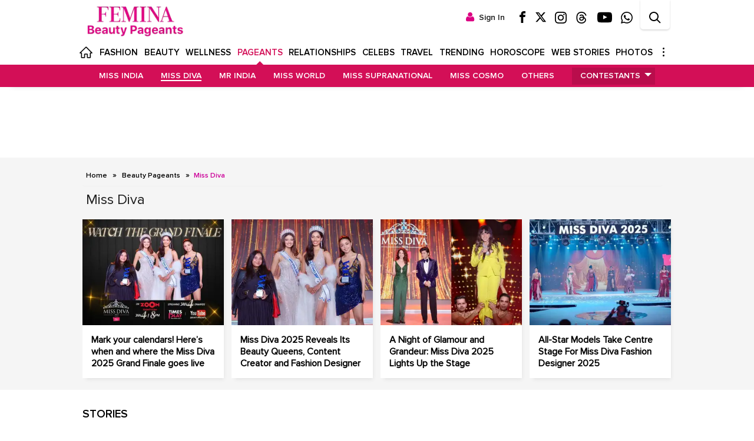

--- FILE ---
content_type: text/html; charset=utf-8
request_url: https://www.femina.in/beauty-pageants/miss-diva
body_size: 67642
content:
<!DOCTYPE html><html lang="en"><head><meta charSet="utf-8"/><meta name="viewport" content="width=device-width, initial-scale=1"/><link rel="stylesheet" href="https://feminanext.wwmindia.com/_next/static/css/56548450f0ba9dca.css" data-precedence="next"/><link rel="stylesheet" href="https://feminanext.wwmindia.com/_next/static/css/ac38ce15262f90b1.css" data-precedence="next"/><link rel="stylesheet" href="https://feminanext.wwmindia.com/_next/static/css/15a36e6eb639f049.css" data-precedence="next"/><link rel="stylesheet" href="https://feminanext.wwmindia.com/_next/static/css/2d9e54df0a2a272b.css" data-precedence="next"/><link rel="preload" as="script" fetchPriority="low" href="https://feminanext.wwmindia.com/_next/static/chunks/webpack-0820c08b5386c114.js"/><script src="https://feminanext.wwmindia.com/_next/static/chunks/4bd1b696-100b9d70ed4e49c1.js" async=""></script><script src="https://feminanext.wwmindia.com/_next/static/chunks/1255-984457c9aacb37c6.js" async=""></script><script src="https://feminanext.wwmindia.com/_next/static/chunks/main-app-7d83a77ae538b83f.js" async=""></script><script src="https://feminanext.wwmindia.com/_next/static/chunks/2619-b8db57ac19da49ac.js" async=""></script><script src="https://feminanext.wwmindia.com/_next/static/chunks/1356-497180fb2a2b715f.js" async=""></script><script src="https://feminanext.wwmindia.com/_next/static/chunks/8728-20b1c3a45c516af8.js" async=""></script><script src="https://feminanext.wwmindia.com/_next/static/chunks/4239-e4201f75e8192922.js" async=""></script><script src="https://feminanext.wwmindia.com/_next/static/chunks/1325-79acd1aa96ae6c81.js" async=""></script><script src="https://feminanext.wwmindia.com/_next/static/chunks/6632-4e858bd3c99ed915.js" async=""></script><script src="https://feminanext.wwmindia.com/_next/static/chunks/7624-a3680196c86d3156.js" async=""></script><script src="https://feminanext.wwmindia.com/_next/static/chunks/4710-6dd9e503da269f73.js" async=""></script><script src="https://feminanext.wwmindia.com/_next/static/chunks/app/(english)/layout-5f72d8d16c62f777.js" async=""></script><script src="https://feminanext.wwmindia.com/_next/static/chunks/7419-206e65e105ce8870.js" async=""></script><script src="https://feminanext.wwmindia.com/_next/static/chunks/app/(english)/error-32a962c5ec334e7b.js" async=""></script><script src="https://feminanext.wwmindia.com/_next/static/chunks/6046-26107b6db5a1660c.js" async=""></script><script src="https://feminanext.wwmindia.com/_next/static/chunks/2940-cf8cf885b267e819.js" async=""></script><script src="https://feminanext.wwmindia.com/_next/static/chunks/app/(english)/beauty-pageants/section/page-c23dae89d1dade00.js" async=""></script><script src="https://feminanext.wwmindia.com/_next/static/chunks/app/(english)/not-found-1973dc7ebc0f0b1d.js" async=""></script><link rel="preload" href="https://feminanext.wwmindia.com/_next/static/chunks/7072.828d9ce3f1b64021.js" as="script" fetchPriority="low"/><link rel="preload" href="https://feminanext.wwmindia.com/_next/static/chunks/9476.ed66c9ce429af9d6.js" as="script" fetchPriority="low"/><link rel="preconnect" href="https://femina.wwmindia.com"/><link rel="preconnect" href="https://feminanext.wwmindia.com"/><meta property="fb:app_id" content="424254827624943"/><meta property="fb:page_id" content="191478637535798"/><meta name="theme-color" content="#de0084"/><title>Miss Diva News, Contestants and Photogallery </title><meta name="description" content="Miss Diva news. Latest News and Headlines about Miss Diva Contestants and sponsors. View the Miss Diva contestant photogallery and watch videos online at Femina.in"/><link rel="manifest" href="https://www.femina.in/manifest.json"/><meta name="robots" content="index, follow"/><meta name="twitter:site" content="@FeminaIndia"/><meta name="twitter:account_id" content="1552217434"/><meta name="robots" content="max-image-preview:large"/><link rel="canonical" href="https://www.femina.in/beauty-pageants/miss-diva"/><meta property="og:title" content="Miss Diva News, Contestants and Photogallery "/><meta property="og:description" content="Miss Diva news. Latest News and Headlines about Miss Diva Contestants and sponsors. View the Miss Diva contestant photogallery and watch videos online at Femina.in"/><meta property="og:url" content="https://www.femina.in/beauty-pageants/miss-diva"/><meta property="og:image" content="https://www.femina.in/assets/img/femina_logo_image_bp.jpg"/><meta name="twitter:card" content="summary_large_image"/><meta name="twitter:title" content="Miss Diva News, Contestants and Photogallery "/><meta name="twitter:description" content="Miss Diva news. Latest News and Headlines about Miss Diva Contestants and sponsors. View the Miss Diva contestant photogallery and watch videos online at Femina.in"/><meta name="twitter:image" content="https://www.femina.in/assets/img/femina_logo_image_bp.jpg"/><link rel="amphtml" href="https://www.femina.in/beauty-pageants/miss-diva.amp"/><script src="https://feminanext.wwmindia.com/_next/static/chunks/polyfills-42372ed130431b0a.js" noModule=""></script></head><body class="root"><noscript><iframe src="https://www.googletagmanager.com/ns.html?id=GTM-MLV583P" height="0" width="0" style="display:none;visibility:hidden"></iframe></noscript><noscript><img height="1" width="1" style="display:none" src="https://sb.scorecardresearch.com/p?c1=2&c2=26200502&cv=2.0&cj=1" alt="" /></noscript><div id="body_section_guid" class=""><header><div id="femina_header"><div class="search-overlay"><div class="right_search" id="right_search"><div class="r_inner"><svg class="icon icon-cancel-circle search-i-close"><use xlink:href="#icon-cancel-circle"></use></svg><div class="search_container"><label class="topq_label">Search</label><input type="text" class="searchText placeholder" placeholder="Search Beauty Pageants" id="topq" maxLength="100" autoComplete="off" enterKeyHint="search" name="topq" value=""/><svg id="voice_search" class="icon icon-mic" style="display:none"><use xlink:href="#icon-mic"></use></svg><div class="audio_container" id="audio_container"><div class="bg"></div><span id="audio_name">Listening...</span><div class="waves"></div><div class="audio_sign"><div class="loader">Loading...</div><svg class="icon icon-mic"><use xlink:href="#icon-mic"></use></svg></div></div><svg class="icon icon-search btn btn-search icon-search"><use xlink:href="#icon-search"></use></svg></div><div class="search-keyword"><h2>Trending</h2><ul class="keyword"><li><a target="_self" rel="" title="Fashion" href="https://www.femina.in/search/tag_fashion">Fashion</a></li><li><a target="_self" rel="" title="Beauty" href="https://www.femina.in/search/tag_beauty">Beauty</a></li><li><a target="_self" rel="" title="Wellness" href="https://www.femina.in/search/tag_wellness">Wellness</a></li><li><a target="_self" rel="" title="Exclusive" href="https://www.femina.in/search/tag_exclusive">Exclusive</a></li><li><a target="_self" rel="" title="Food" href="https://www.femina.in/search/tag_food">Food</a></li><li><a target="_self" rel="" title="Brides" href="https://www.femina.in/search/tag_brides">Brides</a></li><li><a target="_self" rel="" title="Celebs" href="https://www.femina.in/search/tag_celebs">Celebs</a></li></ul></div><div class="toast voice_toast success_toast" id="voice_search_toast_message">Something went wrong!</div></div></div></div><div class="top_hdr clearfix"><div class="col-sm-3"><div class="logo logotext logo_bp"><a title="Femina Beauty Pageants" href="https://www.femina.in/beauty-pageants/"><svg viewBox="0 0 817 164.46"><defs><clipPath id="clip-path" transform="translate(-249 -215)"><rect x="249" y="215" width="817" height="164.46"></rect></clipPath><clipPath id="clip-path-2" transform="translate(-249 -215)"><rect x="249" y="215" width="817" height="164.46"></rect></clipPath></defs><title>femina</title><g id="Femina_Logo" data-name="Femina Logo"><g style="clip-path:url(#clip-path)"><g style="clip-path:url(#clip-path-2)"><path d="M691.17,220.43h-4.45c-14,0-16.3,3.13-16.3,16.14V359c0,11.36,2.14,15.15,13.17,15.15H689v5.27H625.81v-5.27h4.61c11.19,0,13.17-3.79,13.17-15.15V232.28L594.2,379.46H587L533.46,233.6V362.83c0,10.2,6.91,11.36,14.65,11.36h7.25v5.27H507.28v-5.27h4c7.74,0,15.47-1.16,15.47-11.36V233.77c0-10.7-8.56-13.34-17.45-13.34h-2.47V215h48.89L601,339.13,642.44,215h48.73Z" transform="translate(-249 -215)"></path><path d="M770.51,220.27H769c-15.8,0-19.26,2.63-19.26,17.28V353.77c0,17.12.49,20.42,17.78,20.42h2v5.27H702.85v-5.27h4.44c13.18,0,15.15-3.13,15.15-21.4V237.55c0-14.65-3.29-17.28-19.09-17.28h-1V215h68.15Z" transform="translate(-249 -215)"></path><path d="M369,251.22h-5.43v-.66c0-25.19-7.41-29.64-41.65-29.64H307.44c-10.86,0-10.7.67-10.7,12.68v59.76h13.17c19.92,0,30-1.81,30-21.07v-1h4.44v52.35h-4.44V319.7c0-19.1-10-20.91-30-20.91H296.74v55c0,17.12.49,20.41,17.78,20.41h2.63v5.27H249.5v-5.27h4.44c13.17,0,15.14-3.12,15.14-21.4V237.56c0-14.66-3.45-17.29-19.42-17.29H249V215H369Z" transform="translate(-249 -215)"></path><path d="M926.57,220.27h-4.78c-14.32,0-15.14,3.45-15.14,11.85V379.46h-6.58L807.88,233.27V360c0,12.68,5.6,14.16,16.79,14.16h2.63v5.27H781.87v-5.27h2.47c11.19,0,16.95-1.48,16.95-14.16V231.3c0-4.61-3.95-10.87-14.81-10.87h-4.61V215h44.78l73.42,116.38V232.12c0-8.56-.33-11.85-14.82-11.85h-3.13V215h44.45Z" transform="translate(-249 -215)"></path><path d="M1064,374.18c-15.63,0-17.94-5.43-25-25L989.12,215h-7.4l-4.12,12.51L936.94,352.29c-4.94,15-7.08,22.39-19.75,22.39h-2.31v4.77H956.2v-5.27h-4c-12.84,0-14.32-3.62-10.7-15l11-34.08h50l12,35.72c2.47,6.58,1.15,13.33-15,13.33h-1.81v5.27H1066v-5.27ZM977.6,319H954.55l22.72-69.14.33,1L1000.48,319Z" transform="translate(-249 -215)"></path><path d="M494.45,379.45H379.87v-5.27h.33c16,0,19.26-2.13,19.26-17.12V237.55c0-14.65-3.29-17.28-19.26-17.28h-.66V215H494.12v39h-5.44v-3.78c0-25-7.4-29.63-41.64-29.63h-9.39c-10.7,0-10.7.82-10.7,12.84v59.92h14.49c20.08,0,30.12-1.81,30.12-21.07v-1h4.28v52.35h-4.28V319.7c0-19.1-10-20.91-30.12-20.91H427v62.06C427,373,427,374,437.65,374h10.21c34.4,0,41.81-4.61,41.81-29.47v-3.78h4.78Z" transform="translate(-249 -215)"></path></g></g></g></svg></a></div></div><div class="col-sm-9"><ul class="nav navbar-nav navbar-right logged-in-div"><li><a rel="noopener noreferrer" target="_blank" href="https://www.facebook.com/feminamissindia/" class="femina_sprite facebook" title="Femina Facebook"><svg class="icon icon-facebook"><use xlink:href="#icon-facebook"></use></svg></a></li><li><a rel="noopener noreferrer" target="_blank" href="https://twitter.com/feminamissindia" class="femina_sprite twitter" title="Femina Twitter"><svg class="icon icon-twitter"><use xlink:href="#icon-twitter"></use></svg></a></li><li><a rel="noopener noreferrer" target="_blank" href="https://www.instagram.com/missindiaorg/" class="femina_sprite instagram" title="Femina Instagram"><svg class="icon icon-instagram"><use xlink:href="#icon-instagram"></use></svg></a></li><li><a rel="noopener noreferrer" target="_blank" href="https://www.threads.net/@missindiaorg" class="femina_sprite threads" title="Femina Threads"><svg class="icon icon-threads"><use xlink:href="#icon-threads"></use></svg></a></li><li><a rel="noopener noreferrer" target="_blank" href="https://www.youtube.com/@BeautyPageantsIndia" class="femina_sprite youtube" title="Femina YouTube"><svg class="icon icon-youtube"><use xlink:href="#icon-youtube"></use></svg></a></li><li><a rel="noopener noreferrer" target="_blank" href="https://whatsapp.com/channel/0029VaCBPftGzzKQC83cC31w" class="femina_sprite whatsapp" title="Femina Whatsapp Channel"><svg class="icon icon-whatsapp"><use xlink:href="#icon-whatsapp"></use></svg></a></li><li><a href="#search" aria-label="Search"><div data-label="Search" class="a femina_sprite search"><svg class="icon icon-search"><use xlink:href="#icon-search"></use></svg></div></a></li><li><div data-label="search close" class="a femina_sprite closesearch"><svg class="icon search-i-close"><use xlink:href="#icon-cancel-circle"></use></svg></div></li></ul></div></div><input type="checkbox" id="navi-toggle" aria-label="Mobile Navigation" class="jsx-431071219 navigation_checkbox"/><div class="jsx-431071219 navigation"><div class="jsx-431071219 navigation_button"><span class="jsx-431071219 navigation_icon"> </span></div></div><div class="jsx-431071219 headerIn clearfix"><ul class="jsx-431071219 nav navbar-nav sign-in-ul"></ul><div class="jsx-431071219 right_nav"><ul class="jsx-431071219"><li class="" data-menu-status="noSubMenu"><a title="Home" class="femina_sprite fm_home" href="https://www.femina.in/">Home</a></li><li class="" data-menu-status="SubMenu"><input type="checkbox" aria-label="Fashion submenu"/><a title="Fashion" href="https://www.femina.in/fashion">Fashion</a><span class="caret"></span><ul><li class=""><a title="Celeb Style" href="https://www.femina.in/fashion/celeb-style">Celeb Style</a></li><li class=""><a title="How To" href="https://www.femina.in/fashion/how-to">How To</a></li><li class=""><a title="Trends" href="https://www.femina.in/fashion/trends">Trends</a></li><li class=""><a title="Fashion News" href="https://www.femina.in/fashion/fashion-news">Fashion News</a></li></ul></li><li class="" data-menu-status="SubMenu"><input type="checkbox" aria-label="Beauty submenu"/><a title="Beauty" href="https://www.femina.in/beauty">Beauty</a><span class="caret"></span><ul><li class=""><a title="Hair" href="https://www.femina.in/beauty/hair">Hair</a></li><li class=""><a title="Skin" href="https://www.femina.in/beauty/skin">Skin</a></li><li class=""><a title="Make Up" href="https://www.femina.in/beauty/make-up">Make Up</a></li><li class=""><a title="Celeb Look" href="https://www.femina.in/beauty/celeb-look">Celeb Look</a></li><li class=""><a title="Products" href="https://www.femina.in/beauty/products">Products</a></li><li class=""><a title="DIY" href="https://www.femina.in/beauty/diy">DIY</a></li><li><a href="https://www.femina.in/femina-beauty-awards-2026/" title="Femina Beauty Awards 2026" target="_self" rel="">Femina Beauty Awards 2026</a></li></ul></li><li class="" data-menu-status="SubMenu"><input type="checkbox" aria-label="Wellness submenu"/><a title="Wellness" href="https://www.femina.in/wellness">Wellness</a><span class="caret"></span><ul><li class=""><a title="Diet" href="https://www.femina.in/wellness/diet">Diet</a></li><li class=""><a title="Weight Loss" href="https://www.femina.in/wellness/weight-loss">Weight Loss</a></li><li class=""><a title="Home Remedies" href="https://www.femina.in/wellness/home-remedies">Home Remedies</a></li><li class=""><a title="Gynaec" href="https://www.femina.in/wellness/gynaec">Gynaec</a></li><li class=""><a title="Fitness" href="https://www.femina.in/wellness/fitness">Fitness</a></li><li class=""><a title="De-stress" href="https://www.femina.in/wellness/de-stress">De-stress</a></li><li class=""><a title="Health" href="https://www.femina.in/wellness/health">Health</a></li><li class=""><a title="Mental Health" href="https://www.femina.in/wellness/mental-health">Mental Health</a></li><li><a href="https://www.femina.in/standstrong/" title="Standstrong" target="_self" rel="">Standstrong</a></li></ul></li><li class="active" data-menu-status="SubMenu"><input type="checkbox" aria-label="Pageants submenu"/><a title="Pageants" href="https://www.femina.in/beauty-pageants/">Pageants</a><span class="caret"></span><ul><li class=""><a title="Miss India" href="https://www.femina.in/beauty-pageants/miss-india">Miss India</a></li><li class=" active "><a title="Miss Diva" href="https://www.femina.in/beauty-pageants/miss-diva">Miss Diva</a></li><li class=""><a title="Mr India" href="https://www.femina.in/beauty-pageants/mr-india">Mr India</a></li><li class=""><a title="Miss World" href="https://www.femina.in/beauty-pageants/miss-world">Miss World</a></li><li class=""><a title="Miss Supranational" href="https://www.femina.in/beauty-pageants/supranational">Miss Supranational</a></li><li class=""><a title="Miss Cosmo" href="https://www.femina.in/beauty-pageants/miss-cosmo">Miss Cosmo</a></li><li class=""><a title="Others" href="https://www.femina.in/beauty-pageants/others">Others</a></li><li class=" sub_drop "><a title="Contestants" href="https://www.femina.in/beauty-pageants/miss-india/contestants/miss-india-2024/contestantslist/112560289.cms">Contestants</a><input type="checkbox" aria-label="Contestants submenu" id="contest_span"/><span class="caret"></span><ul class="sub_ul"><li><a title="Miss India" href="https://www.femina.in/beauty-pageants/miss-india/contestants/miss-india-2024/contestantslist/112560289.cms">Miss India</a></li><li><a title="Miss Diva" href="https://www.femina.in/beauty-pageants/miss-diva/contestants/miss-diva-finalists-2025/contestantslist/153101024.cms">Miss Diva</a></li><li><a title="Mr India" href="https://www.femina.in/beauty-pageants/Contestants/Mr-India-2025/contestantslist/152456769.cms">Mr India</a></li><li><a title="Campus Princess" href="https://www.femina.in/beauty-pageants/campus-princess/contestants/campus-princess-2020/contestantslist/84729276.cms">Campus Princess</a></li></ul></li></ul></li><li class="" data-menu-status="SubMenu"><input type="checkbox" aria-label="Relationships submenu"/><a title="Relationships" href="https://www.femina.in/relationships">Relationships</a><span class="caret"></span><ul><li class=""><a title="Love &amp; Relationships" href="https://www.femina.in/relationships/love-sex">Love &amp; Relationships</a></li><li class=""><a title="Friends &amp; Family" href="https://www.femina.in/relationships/friends-and-family">Friends &amp; Family</a></li><li class=""><a title="Parenting" href="https://www.femina.in/relationships/parenting">Parenting</a></li><li class=""><a title="Pets" href="https://www.femina.in/relationships/pets">Pets</a></li></ul></li><li class="" data-menu-status="SubMenu"><input type="checkbox" aria-label="Celebs submenu"/><a title="Celebs" href="https://www.femina.in/celebs">Celebs</a><span class="caret"></span><ul><li class=""><a title="Indian" href="https://www.femina.in/celebs/indian">Indian</a></li><li class=""><a title="International" href="https://www.femina.in/celebs/international">International</a></li><li class=""><a title="Celeb Style" href="https://www.femina.in/celebs/celeb-style">Celeb Style</a></li><li class=""><a title="Celeb Look" href="https://www.femina.in/celebs/celeb-look">Celeb Look</a></li></ul></li><li class="" data-menu-status="SubMenu"><input type="checkbox" aria-label="Travel submenu"/><a title="Travel" href="https://www.femina.in/travel">Travel</a><span class="caret"></span><ul><li class=""><a title="Domestic" href="https://www.femina.in/travel/domestic">Domestic</a></li><li class=""><a title="International" href="https://www.femina.in/travel/international">International</a></li><li class=""><a title="Must See" href="https://www.femina.in/travel/must-see">Must See</a></li></ul></li><li class="" data-menu-status="SubMenu"><input type="checkbox" aria-label="Trending submenu"/><a title="Trending" href="https://www.femina.in/trending">Trending</a><span class="caret"></span><ul><li class=""><a title="Achievers" href="https://www.femina.in/trending/achievers">Achievers</a></li><li class=""><a title="In The News" href="https://www.femina.in/trending/in-the-news">In The News</a></li><li class=""><a title="#ActAgainstAbuse" href="https://www.femina.in/trending/act-against-abuse">#ActAgainstAbuse</a></li><li class=""><a title="Opinion" href="https://www.femina.in/trending/opinion">Opinion</a></li><li><a href="https://www.femina.in/femina-mamaearth-beautiful-indians-2024/" title="Beautiful Indians 2024" target="_self" rel="">Beautiful Indians 2024</a></li><li><a href="https://www.femina.in/research-homemakers/" title="Femina Research" target="_self" rel="">Femina Research</a></li></ul></li><li class="" data-menu-status="noSubMenu"><a title="Horoscope" href="https://www.femina.in/horoscope">Horoscope</a></li><li class=" web_story_menu" data-menu-status="noSubMenu"><a title="Web Stories" href="https://www.femina.in/amp-stories">Web Stories</a><a class="div" title="Web Stories" href="/amp-stories"><span><img loading="lazy" alt="Web Stories" src="https://femina.wwmindia.com/thumb/videophotogallery/2022/may/beauty-6165329702316533878761653388400.jpg"/></span><span><img loading="lazy" alt="Web Stories" src="https://femina.wwmindia.com/thumb/videophotogallery/2022/may/mom-11651865642165207824816520791651652083715.jpg"/></span><span><svg class="icon" viewBox="0 0 32 32"><path d="M22.086 20.914l2.829-2.829-8.914-8.914-8.914 8.914 2.828 2.828 6.086-6.086z"></path></svg></span></a></li><li class="" data-menu-status="noSubMenu"><a title="Photos" href="https://www.femina.in/photos">Photos</a></li><li class=" in_more_desk_hide" data-menu-status="SubMenu"><input type="checkbox" aria-label="Brides submenu"/><a title="Brides" href="https://www.femina.in/brides">Brides</a><span class="caret"></span><ul><li class=""><a title="Bridal Fashion" href="https://www.femina.in/brides/bridal-fashion">Bridal Fashion</a></li><li class=""><a title="Bridal Beauty" href="https://www.femina.in/brides/bridal-beauty">Bridal Beauty</a></li><li class=""><a title="Planning &amp; Advice" href="https://www.femina.in/brides/planning-and-advice">Planning &amp; Advice</a></li></ul></li><li class=" in_more_desk_hide" data-menu-status="SubMenu"><input type="checkbox" aria-label="Food submenu"/><a title="Food" href="https://www.femina.in/food">Food</a><span class="caret"></span><ul><li class=""><a title="Recipes" href="https://www.femina.in/food/recipes">Recipes</a></li><li class=""><a title="Instant Fix" href="https://www.femina.in/food/instant-fix">Instant Fix</a></li><li class=""><a title="How To" href="https://www.femina.in/food/how-to">How To</a></li><li class=""><a title="Immunity Boosters" href="https://www.femina.in/food/immunity-boosters">Immunity Boosters</a></li></ul></li><li class=" in_more_desk_hide" data-menu-status="SubMenu"><input type="checkbox" aria-label="Life submenu"/><a title="Life" href="https://www.femina.in/life">Life</a><span class="caret"></span><ul><li class=""><a title="TV" href="https://www.femina.in/life/tv">TV</a></li><li class=""><a title="Movies" href="https://www.femina.in/movies">Movies</a></li><li class=""><a title="Books" href="https://www.femina.in/life/books">Books</a></li><li class=""><a title="Music" href="https://www.femina.in/life/music">Music</a></li><li class=""><a title="Careers &amp; Money" href="https://www.femina.in/life/careers-and-money">Careers &amp; Money</a></li><li class=""><a title="Knowledge &amp; Education" href="https://www.femina.in/life/knowledge-and-education">Knowledge &amp; Education</a></li></ul></li><li class=" in_more_desk_hide" data-menu-status="noSubMenu"><a title="Videos" href="https://www.femina.in/videos">Videos</a></li><li class=" in_more_desk_hide" data-menu-status="SubMenu"><input type="checkbox" aria-label="Good Living submenu"/><a title="Good Living" href="https://www.femina.in/good-living">Good Living</a><span class="caret"></span><ul><li class=""><a title="Decor" href="https://www.femina.in/good-living/decor">Decor</a></li></ul></li><li class="menu_box"><span class="dots"><span></span><span></span><span></span></span><div><ul><li class="headli"><a title="Brides" href="https://www.femina.in/brides">Brides</a></li><ul><li><a title="Bridal Fashion" href="https://www.femina.in/brides/bridal-fashion">Bridal Fashion</a></li><li><a title="Bridal Beauty" href="https://www.femina.in/brides/bridal-beauty">Bridal Beauty</a></li><li><a title="Planning &amp; Advice" href="https://www.femina.in/brides/planning-and-advice">Planning &amp; Advice</a></li></ul></ul><ul><li class="headli"><a title="Food" href="https://www.femina.in/food">Food</a></li><ul><li><a title="Recipes" href="https://www.femina.in/food/recipes">Recipes</a></li><li><a title="Instant Fix" href="https://www.femina.in/food/instant-fix">Instant Fix</a></li><li><a title="How To" href="https://www.femina.in/food/how-to">How To</a></li><li><a title="Immunity Boosters" href="https://www.femina.in/food/immunity-boosters">Immunity Boosters</a></li></ul></ul><ul><li class="headli"><a title="Life" href="https://www.femina.in/life">Life</a></li><ul><li><a title="TV" href="https://www.femina.in/life/tv">TV</a></li><li><a title="Movies" href="https://www.femina.in/movies">Movies</a></li><li><a title="Books" href="https://www.femina.in/life/books">Books</a></li><li><a title="Music" href="https://www.femina.in/life/music">Music</a></li><li><a title="Careers &amp; Money" href="https://www.femina.in/life/careers-and-money">Careers &amp; Money</a></li><li><a title="Knowledge &amp; Education" href="https://www.femina.in/life/knowledge-and-education">Knowledge &amp; Education</a></li></ul></ul><ul><li class="headli"><a title="Good Living" href="https://www.femina.in/good-living">Good Living</a></li><ul><li><a title="Decor" href="https://www.femina.in/good-living/decor">Decor</a></li></ul><ul><li class="headli"><a title="Videos" href="https://www.femina.in/videos">Videos</a></li><ul></ul></ul></ul></div></li><li class=" mob_li" data-menu-status="noSubMenu"><a title="About Us" href="https://www.femina.in/about-us">About Us</a></li><li class=" mob_li" data-menu-status="noSubMenu"><a title="Contact Us" href="https://www.femina.in/contact-us">Contact Us</a></li><li class=" mob_li" data-menu-status="noSubMenu"><a title="Privacy Policy" href="https://www.femina.in/privacypolicy">Privacy Policy</a></li><li class=" mob_li" data-menu-status="noSubMenu"><a title="Terms of Use" href="https://www.femina.in/terms">Terms of Use</a></li></ul><div class="jsx-431071219 clearfix"></div><ul class="jsx-431071219 nav navbar-nav footer-nav"><li class="jsx-431071219"> Follow </li><li><a rel="noopener noreferrer" target="_blank" href="https://www.facebook.com/feminamissindia/" class="femina_sprite facebook" title="Femina Facebook"><svg class="icon icon-facebook"><use xlink:href="#icon-facebook"></use></svg></a></li><li><a rel="noopener noreferrer" target="_blank" href="https://twitter.com/feminamissindia" class="femina_sprite twitter" title="Femina Twitter"><svg class="icon icon-twitter"><use xlink:href="#icon-twitter"></use></svg></a></li><li><a rel="noopener noreferrer" target="_blank" href="https://www.instagram.com/missindiaorg/" class="femina_sprite instagram" title="Femina Instagram"><svg class="icon icon-instagram"><use xlink:href="#icon-instagram"></use></svg></a></li><li><a rel="noopener noreferrer" target="_blank" href="https://www.threads.net/@missindiaorg" class="femina_sprite threads" title="Femina Threads"><svg class="icon icon-threads"><use xlink:href="#icon-threads"></use></svg></a></li><li><a rel="noopener noreferrer" target="_blank" href="https://www.youtube.com/@BeautyPageantsIndia" class="femina_sprite youtube" title="Femina YouTube"><svg class="icon icon-youtube"><use xlink:href="#icon-youtube"></use></svg></a></li><li><a rel="noopener noreferrer" target="_blank" href="https://whatsapp.com/channel/0029VaCBPftGzzKQC83cC31w" class="femina_sprite whatsapp" title="Femina Whatsapp Channel"><svg class="icon icon-whatsapp"><use xlink:href="#icon-whatsapp"></use></svg></a></li></ul></div></div><div class="jsx-431071219 navigation_background_black"> </div><div class="subMenu hidden-xs big_submenu"><div id="subHeader"><ul><li class=""><a title="Miss India" href="https://www.femina.in/beauty-pageants/miss-india">Miss India</a></li><li class=" active "><a title="Miss Diva" href="https://www.femina.in/beauty-pageants/miss-diva">Miss Diva</a></li><li class=""><a title="Mr India" href="https://www.femina.in/beauty-pageants/mr-india">Mr India</a></li><li class=""><a title="Miss World" href="https://www.femina.in/beauty-pageants/miss-world">Miss World</a></li><li class=""><a title="Miss Supranational" href="https://www.femina.in/beauty-pageants/supranational">Miss Supranational</a></li><li class=""><a title="Miss Cosmo" href="https://www.femina.in/beauty-pageants/miss-cosmo">Miss Cosmo</a></li><li class=""><a title="Others" href="https://www.femina.in/beauty-pageants/others">Others</a></li><li class=" more_ul "><span><a title="Contestants" href="https://www.femina.in/beauty-pageants/miss-india/contestants/miss-india-2024/contestantslist/112560289.cms">Contestants</a></span><ul class="sub_ul"><li class=""><a title="Miss India" href="https://www.femina.in/beauty-pageants/miss-india/contestants/miss-india-2024/contestantslist/112560289.cms">Miss India</a></li><li class=""><a title="Miss Diva" href="https://www.femina.in/beauty-pageants/miss-diva/contestants/miss-diva-finalists-2025/contestantslist/153101024.cms">Miss Diva</a></li><li class=""><a title="Mr India" href="https://www.femina.in/beauty-pageants/Contestants/Mr-India-2025/contestantslist/152456769.cms">Mr India</a></li><li class=""><a title="Campus Princess" href="https://www.femina.in/beauty-pageants/campus-princess/contestants/campus-princess-2020/contestantslist/84729276.cms">Campus Princess</a></li></ul></li></ul></div></div><script type="application/ld+json" class="jsx-431071219">{"@context":"https://schema.org","@type":"SiteNavigationElement","name":["Home","हिन्दी","Fashion","Celeb Style","How To","Trends","Fashion News","Beauty","Hair","Skin","Make Up","Celeb Look","Products","DIY","Femina Beauty Awards 2026","Wellness","Diet","Weight Loss","Home Remedies","Gynaec","Fitness","De-stress","Health","Mental Health","Standstrong","Pageants","Miss India","Miss Diva","Mr India","Miss World","Miss Supranational","Miss Cosmo","Others","Contestants","Relationships","Love & Relationships","Friends & Family","Parenting","Pets","Celebs","Indian","International","Celeb Style","Celeb Look","Travel","Domestic","International","Must See","Trending","Achievers","In The News","#ActAgainstAbuse","Opinion","Beautiful Indians 2024","Femina Research","Horoscope","Web Stories","Photos","Brides","Bridal Fashion","Bridal Beauty","Planning & Advice","Food","Recipes","Instant Fix","How To","Immunity Boosters","Life","TV","Movies","Books","Music","Careers & Money","Knowledge & Education","Videos","Good Living","Decor","About Us","Contact Us","Privacy Policy","Terms of Use"],"url":["https://www.femina.in/","https://www.femina.in/hindi/","https://www.femina.in/fashion","https://www.femina.in/fashion/celeb-style","https://www.femina.in/fashion/how-to","https://www.femina.in/fashion/trends","https://www.femina.in/fashion/fashion-news","https://www.femina.in/beauty","https://www.femina.in/beauty/hair","https://www.femina.in/beauty/skin","https://www.femina.in/beauty/make-up","https://www.femina.in/beauty/celeb-look","https://www.femina.in/beauty/products","https://www.femina.in/beauty/diy","https://www.femina.in/femina-beauty-awards-2026/","https://www.femina.in/wellness","https://www.femina.in/wellness/diet","https://www.femina.in/wellness/weight-loss","https://www.femina.in/wellness/home-remedies","https://www.femina.in/wellness/gynaec","https://www.femina.in/wellness/fitness","https://www.femina.in/wellness/de-stress","https://www.femina.in/wellness/health","https://www.femina.in/wellness/mental-health","https://www.femina.in/standstrong/","https://www.femina.in/beauty-pageants/","https://www.femina.in/beauty-pageants/miss-india","https://www.femina.in/beauty-pageants/miss-diva","https://www.femina.in/beauty-pageants/mr-india","https://www.femina.in/beauty-pageants/miss-world","https://www.femina.in/beauty-pageants/supranational","https://www.femina.in/beauty-pageants/miss-cosmo","https://www.femina.in/beauty-pageants/others","https://www.femina.in/beauty-pageants/miss-india/contestants/miss-india-2024/contestantslist/112560289.cms","https://www.femina.in/relationships","https://www.femina.in/relationships/love-sex","https://www.femina.in/relationships/friends-and-family","https://www.femina.in/relationships/parenting","https://www.femina.in/relationships/pets","https://www.femina.in/celebs","https://www.femina.in/celebs/indian","https://www.femina.in/celebs/international","https://www.femina.in/celebs/celeb-style","https://www.femina.in/celebs/celeb-look","https://www.femina.in/travel","https://www.femina.in/travel/domestic","https://www.femina.in/travel/international","https://www.femina.in/travel/must-see","https://www.femina.in/trending","https://www.femina.in/trending/achievers","https://www.femina.in/trending/in-the-news","https://www.femina.in/trending/act-against-abuse","https://www.femina.in/trending/opinion","https://www.femina.in/femina-mamaearth-beautiful-indians-2024/","https://www.femina.in/research-homemakers/","https://www.femina.in/horoscope","https://www.femina.in/amp-stories","https://www.femina.in/photos","https://www.femina.in/brides","https://www.femina.in/brides/bridal-fashion","https://www.femina.in/brides/bridal-beauty","https://www.femina.in/brides/planning-and-advice","https://www.femina.in/food","https://www.femina.in/food/recipes","https://www.femina.in/food/instant-fix","https://www.femina.in/food/how-to","https://www.femina.in/food/immunity-boosters","https://www.femina.in/life","https://www.femina.in/life/tv","https://www.femina.in/movies","https://www.femina.in/life/books","https://www.femina.in/life/music","https://www.femina.in/life/careers-and-money","https://www.femina.in/life/knowledge-and-education","https://www.femina.in/videos","https://www.femina.in/good-living","https://www.femina.in/good-living/decor","https://www.femina.in/about-us","https://www.femina.in/contact-us","https://www.femina.in/privacypolicy","https://www.femina.in/terms"]}</script></div></header><div class="ads common-ad"></div><div class="adss lhs_ads"></div><div class="adss rhs_ads"></div><main class="section_page"><div class="femina_middle_full"><div class="femina_middle"><div class="applynowStrip_maindiv"></div><div class="clearfix"><ol class="breadcrumb"><li><a href="https://www.femina.in/"><span>Home</span></a></li><li><a href="https://www.femina.in/beauty-pageants/"><span>Beauty Pageants</span></a></li><li class="active"><span>Miss Diva</span></li></ol></div><h1 class="sect_h1">Miss Diva</h1><br/><div class="top-thumbs"><div><ul id="topArticleID"><li class="featured_left_top"><span class="pos_rel"><a target="_self" rel="" href="https://www.femina.in/beauty-pageants/miss-diva/mark-your-calendars-heres-when-and-where-the-miss-diva-2025-grand-finale-goes-live/articleshow/153371941.cms"><img alt="Mark your calendars! Here’s when and where the Miss Diva 2025 Grand Finale goes live" loading="lazy" width="242" height="161" decoding="async" data-nimg="1" style="color:transparent" src="https://static.sociofyme.com/thumb/msid-153371941,resizemode-1,height-270,width-360,imglength-94480.jpg"/></a></span><h2><a target="_self" rel="" href="https://www.femina.in/beauty-pageants/miss-diva/mark-your-calendars-heres-when-and-where-the-miss-diva-2025-grand-finale-goes-live/articleshow/153371941.cms"><span>Mark your calendars! Here’s when and where the Miss Diva 2025 Grand Finale goes live</span></a></h2></li><li class="featured_left_top"><span class="pos_rel"><a target="_self" rel="" href="https://www.femina.in/beauty-pageants/miss-diva/miss-diva-2025-reveals-its-beauty-queens-content-creator-and-fashion-designer/articleshow/153327241.cms"><img alt="Miss Diva 2025 Reveals Its Beauty Queens, Content Creator and Fashion Designer" loading="lazy" width="242" height="161" decoding="async" data-nimg="1" style="color:transparent" src="https://static.sociofyme.com/thumb/msid-153327241,resizemode-1,height-270,width-360,imglength-92574.jpg"/></a></span><h2><a target="_self" rel="" href="https://www.femina.in/beauty-pageants/miss-diva/miss-diva-2025-reveals-its-beauty-queens-content-creator-and-fashion-designer/articleshow/153327241.cms"><span>Miss Diva 2025 Reveals Its Beauty Queens, Content Creator and Fashion Designer</span></a></h2></li><li class="featured_left_top"><span class="pos_rel"><a target="_self" rel="" href="https://www.femina.in/beauty-pageants/miss-diva/a-night-of-glamour-and-grandeur-miss-diva-2025-lights-up-the-stage/articleshow/153327966.cms"><img alt="A Night of Glamour and Grandeur: Miss Diva 2025 Lights Up the Stage" loading="lazy" width="242" height="161" decoding="async" data-nimg="1" style="color:transparent" src="https://static.sociofyme.com/thumb/msid-153327966,resizemode-1,height-270,width-360,imglength-86492.jpg"/></a></span><h2><a target="_self" rel="" href="https://www.femina.in/beauty-pageants/miss-diva/a-night-of-glamour-and-grandeur-miss-diva-2025-lights-up-the-stage/articleshow/153327966.cms"><span>A Night of Glamour and Grandeur: Miss Diva 2025 Lights Up the Stage</span></a></h2></li><li class="featured_left_top"><span class="pos_rel"><a target="_self" rel="" href="https://www.femina.in/beauty-pageants/miss-diva/all-star-models-take-centre-stage-for-miss-diva-fashion-designer-2025/articleshow/153332326.cms"><img alt="All-Star Models Take Centre Stage For Miss Diva Fashion Designer 2025" loading="lazy" width="242" height="161" decoding="async" data-nimg="1" style="color:transparent" src="https://static.sociofyme.com/thumb/msid-153332326,resizemode-1,height-270,width-360,imglength-84680.jpg"/></a></span><h2><a target="_self" rel="" href="https://www.femina.in/beauty-pageants/miss-diva/all-star-models-take-centre-stage-for-miss-diva-fashion-designer-2025/articleshow/153332326.cms"><span>All-Star Models Take Centre Stage For Miss Diva Fashion Designer 2025</span></a></h2></li></ul></div></div></div></div><section id="femina_middle" class="clearfix content"><section id="femina_middle1" class="clearfix content feed-api-block"><div class="clearfix"><aside class="col_left"><div class="stories_padd clearfix"><div class="featured_heading">Stories</div><ul id="storiesID" class="innerstories"><li><span class="story_left"><a title="A New Chapter Begins: Sonaakshi Raj Announces Pregnancy on Wedding Anniversary" target="_self" rel="" href="https://www.femina.in/beauty-pageants/miss-diva/a-new-chapter-begins-sonaakshi-raj-announces-pregnancy-on-wedding-anniversary/articleshow/153533175.cms"><img alt="A New Chapter Begins: Sonaakshi Raj Announces Pregnancy on Wedding Anniversary" loading="lazy" width="242" height="161" decoding="async" data-nimg="1" class="media-object" style="color:transparent" src="https://static.sociofyme.com/thumb/msid-153533175,resizemode-1,height-270,width-360,imglength-855421.jpg"/></a></span><span class="story_right"><h2><a title="A New Chapter Begins: Sonaakshi Raj Announces Pregnancy on Wedding Anniversary" target="_self" rel="" href="https://www.femina.in/beauty-pageants/miss-diva/a-new-chapter-begins-sonaakshi-raj-announces-pregnancy-on-wedding-anniversary/articleshow/153533175.cms">A New Chapter Begins: Sonaakshi Raj Announces Pregnancy on Wedding Anniversary</a></h2><p><span class="lgt_gry_txt"><i class="bt_sprite date_calc"></i><span class="dtindia2"> Jan 30, 2026, 18:16 IST</span></span><span class="drk_gry_txt"><i style="display:none" class="bt_sprite date_calc1"></i></span></p></span></li><li><span class="story_left"><a title="EXCLUSIVE: Vartika Singh Gets Candid About Her Powerful Debut Film" target="_self" rel="" href="https://www.femina.in/beauty-pageants/miss-diva/exclusive-vartika-singh-gets-candid-about-her-powerful-debut-film/articleshow/153532405.cms"><img alt="EXCLUSIVE: Vartika Singh Gets Candid About Her Powerful Debut Film" loading="lazy" width="242" height="161" decoding="async" data-nimg="1" class="media-object" style="color:transparent" src="https://static.sociofyme.com/thumb/msid-153532405,resizemode-1,height-270,width-360,imglength-801709.jpg"/></a></span><span class="story_right"><h2><a title="EXCLUSIVE: Vartika Singh Gets Candid About Her Powerful Debut Film" target="_self" rel="" href="https://www.femina.in/beauty-pageants/miss-diva/exclusive-vartika-singh-gets-candid-about-her-powerful-debut-film/articleshow/153532405.cms">EXCLUSIVE: Vartika Singh Gets Candid About Her Powerful Debut Film</a></h2><p><span class="lgt_gry_txt"><i class="bt_sprite date_calc"></i><span class="dtindia2"> Jan 30, 2026, 16:46 IST</span></span><span class="drk_gry_txt"><i style="display:none" class="bt_sprite date_calc1"></i></span></p></span></li><li><span class="story_left"><a title="Former Miss Diva Roshni Sheoran: “Still Very Much Modeling, Still Very Much into Yoga”" target="_self" rel="" href="https://www.femina.in/beauty-pageants/miss-diva/former-miss-diva-roshni-sheoran-still-very-much-modeling-still-very-much-into-yoga/articleshow/153530850.cms"><img alt="Former Miss Diva Roshni Sheoran: “Still Very Much Modeling, Still Very Much into Yoga”" loading="lazy" width="242" height="161" decoding="async" data-nimg="1" class="media-object" style="color:transparent" src="https://static.sociofyme.com/thumb/msid-153530850,resizemode-1,height-270,width-360,imglength-64904.jpg"/></a></span><span class="story_right"><h2><a title="Former Miss Diva Roshni Sheoran: “Still Very Much Modeling, Still Very Much into Yoga”" target="_self" rel="" href="https://www.femina.in/beauty-pageants/miss-diva/former-miss-diva-roshni-sheoran-still-very-much-modeling-still-very-much-into-yoga/articleshow/153530850.cms">Former Miss Diva Roshni Sheoran: “Still Very Much Modeling, Still Very Much into Yoga”</a></h2><p><span class="lgt_gry_txt"><i class="bt_sprite date_calc"></i><span class="dtindia2"> Jan 30, 2026, 12:54 IST</span></span><span class="drk_gry_txt"><i style="display:none" class="bt_sprite date_calc1"></i></span></p></span></li><li><span class="story_left"><a title="Nehal Chudasama Returns to Reality Show With ‘The 50’" target="_self" rel="" href="https://www.femina.in/beauty-pageants/miss-diva/nehal-chudasama-returns-to-reality-show-with-the-50/articleshow/153506304.cms"><img alt="Nehal Chudasama Returns to Reality Show With ‘The 50’" loading="lazy" width="242" height="161" decoding="async" data-nimg="1" class="media-object" style="color:transparent" src="https://static.sociofyme.com/thumb/msid-153506304,resizemode-1,height-270,width-360,imglength-902738.jpg"/></a></span><span class="story_right"><h2><a title="Nehal Chudasama Returns to Reality Show With ‘The 50’" target="_self" rel="" href="https://www.femina.in/beauty-pageants/miss-diva/nehal-chudasama-returns-to-reality-show-with-the-50/articleshow/153506304.cms">Nehal Chudasama Returns to Reality Show With ‘The 50’</a></h2><p><span class="lgt_gry_txt"><i class="bt_sprite date_calc"></i><span class="dtindia2"> Jan 25, 2026, 23:51 IST</span></span><span class="drk_gry_txt"><i style="display:none" class="bt_sprite date_calc1"></i></span></p></span></li><li><span class="story_left"><a title="Former Miss Diva Roshni Sheoran: “I Still Remember a Piece of Advice from Lara Dutta During Miss Diva”" target="_self" rel="" href="https://www.femina.in/beauty-pageants/miss-diva/former-miss-diva-roshni-sheoran-i-still-remember-a-piece-of-advice-from-lara-dutta-during-miss-diva/articleshow/153501011.cms"><img alt="Former Miss Diva Roshni Sheoran: “I Still Remember a Piece of Advice from Lara Dutta During Miss Diva”" loading="lazy" width="242" height="161" decoding="async" data-nimg="1" class="media-object" style="color:transparent" src="https://static.sociofyme.com/thumb/msid-153501011,resizemode-1,height-270,width-360,imglength-83562.jpg"/></a></span><span class="story_right"><h2><a title="Former Miss Diva Roshni Sheoran: “I Still Remember a Piece of Advice from Lara Dutta During Miss Diva”" target="_self" rel="" href="https://www.femina.in/beauty-pageants/miss-diva/former-miss-diva-roshni-sheoran-i-still-remember-a-piece-of-advice-from-lara-dutta-during-miss-diva/articleshow/153501011.cms">Former Miss Diva Roshni Sheoran: “I Still Remember a Piece of Advice from Lara Dutta During Miss Diva”</a></h2><p><span class="lgt_gry_txt"><i class="bt_sprite date_calc"></i><span class="dtindia2"> Jan 24, 2026, 23:18 IST</span></span><span class="drk_gry_txt"><i style="display:none" class="bt_sprite date_calc1"></i></span></p></span></li><li><span class="story_left"><a title="Former Miss Diva Roshni Sheoran: &quot;I Got Scouted For Modelling At Just 15&quot;" target="_self" rel="" href="https://www.femina.in/beauty-pageants/miss-diva/former-miss-diva-roshni-sheoran-i-got-scouted-for-modelling-at-just-15/articleshow/153467682.cms"><img alt="Former Miss Diva Roshni Sheoran: &quot;I Got Scouted For Modelling At Just 15&quot;" loading="lazy" width="242" height="161" decoding="async" data-nimg="1" class="media-object" style="color:transparent" src="https://static.sociofyme.com/thumb/msid-153467682,resizemode-1,height-270,width-360,imglength-38834.jpg"/></a></span><span class="story_right"><h2><a title="Former Miss Diva Roshni Sheoran: &quot;I Got Scouted For Modelling At Just 15&quot;" target="_self" rel="" href="https://www.femina.in/beauty-pageants/miss-diva/former-miss-diva-roshni-sheoran-i-got-scouted-for-modelling-at-just-15/articleshow/153467682.cms">Former Miss Diva Roshni Sheoran: &quot;I Got Scouted For Modelling At Just 15&quot;</a></h2><p><span class="lgt_gry_txt"><i class="bt_sprite date_calc"></i><span class="dtindia2"> Jan 19, 2026, 11:43 IST</span></span><span class="drk_gry_txt"><i style="display:none" class="bt_sprite date_calc1"></i></span></p></span></li><li><span class="story_left"><a title="“Nobody Can Define Your Worth”: Anushka Singh Delivers a Powerful Message at Miss Diva 2025" target="_self" rel="" href="https://www.femina.in/beauty-pageants/miss-diva/nobody-can-define-your-worth-anushka-singh-delivers-a-powerful-message-at-miss-diva-2025/articleshow/153468873.cms"><img alt="“Nobody Can Define Your Worth”: Anushka Singh Delivers a Powerful Message at Miss Diva 2025" loading="lazy" width="242" height="161" decoding="async" data-nimg="1" class="media-object" style="color:transparent" src="https://static.sociofyme.com/thumb/msid-153468873,resizemode-1,height-270,width-360,imglength-1084144.jpg"/></a></span><span class="story_right"><h2><a title="“Nobody Can Define Your Worth”: Anushka Singh Delivers a Powerful Message at Miss Diva 2025" target="_self" rel="" href="https://www.femina.in/beauty-pageants/miss-diva/nobody-can-define-your-worth-anushka-singh-delivers-a-powerful-message-at-miss-diva-2025/articleshow/153468873.cms">“Nobody Can Define Your Worth”: Anushka Singh Delivers a Powerful Message at Miss Diva 2025</a></h2><p><span class="lgt_gry_txt"><i class="bt_sprite date_calc"></i><span class="dtindia2"> Jan 18, 2026, 23:54 IST</span></span><span class="drk_gry_txt"><i style="display:none" class="bt_sprite date_calc1"></i></span></p></span></li><li><span class="story_left"><a title="Former Miss Diva Naveli Deshmukh Visits ‘Dream Vision’ Exhibition By Russian Artist Nikas Safronov" target="_self" rel="" href="https://www.femina.in/beauty-pageants/miss-diva/former-miss-diva-naveli-deshmukh-visits-dream-vision-exhibition-by-russian-artist-nikas-safronov/articleshow/153460249.cms"><img alt="Former Miss Diva Naveli Deshmukh Visits ‘Dream Vision’ Exhibition By Russian Artist Nikas Safronov" loading="lazy" width="242" height="161" decoding="async" data-nimg="1" class="media-object" style="color:transparent" src="https://static.sociofyme.com/thumb/msid-153460249,resizemode-1,height-270,width-360,imglength-79064.jpg"/></a></span><span class="story_right"><h2><a title="Former Miss Diva Naveli Deshmukh Visits ‘Dream Vision’ Exhibition By Russian Artist Nikas Safronov" target="_self" rel="" href="https://www.femina.in/beauty-pageants/miss-diva/former-miss-diva-naveli-deshmukh-visits-dream-vision-exhibition-by-russian-artist-nikas-safronov/articleshow/153460249.cms">Former Miss Diva Naveli Deshmukh Visits ‘Dream Vision’ Exhibition By Russian Artist Nikas Safronov</a></h2><p><span class="lgt_gry_txt"><i class="bt_sprite date_calc"></i><span class="dtindia2"> Jan 16, 2026, 20:15 IST</span></span><span class="drk_gry_txt"><i style="display:none" class="bt_sprite date_calc1"></i></span></p></span></li><li><span class="story_left"><a title="Miss Diva Fashion Designer 2025: Ruchika Goel Wins Runner-Up Title" target="_self" rel="" href="https://www.femina.in/beauty-pageants/miss-diva/miss-diva-fashion-designer-2025-ruchika-goel-wins-runner-up-title/articleshow/153458611.cms"><img alt="Miss Diva Fashion Designer 2025: Ruchika Goel Wins Runner-Up Title" loading="lazy" width="242" height="161" decoding="async" data-nimg="1" class="media-object" style="color:transparent" src="https://static.sociofyme.com/thumb/msid-153458611,resizemode-1,height-270,width-360,imglength-1348475.jpg"/></a></span><span class="story_right"><h2><a title="Miss Diva Fashion Designer 2025: Ruchika Goel Wins Runner-Up Title" target="_self" rel="" href="https://www.femina.in/beauty-pageants/miss-diva/miss-diva-fashion-designer-2025-ruchika-goel-wins-runner-up-title/articleshow/153458611.cms">Miss Diva Fashion Designer 2025: Ruchika Goel Wins Runner-Up Title</a></h2><p><span class="lgt_gry_txt"><i class="bt_sprite date_calc"></i><span class="dtindia2"> Jan 16, 2026, 15:31 IST</span></span><span class="drk_gry_txt"><i style="display:none" class="bt_sprite date_calc1"></i></span></p></span></li><li><span class="story_left"><a title="Miss Diva Supranational 2025 Avni Gupta Receives a Grand Felicitation in Gwalior" target="_self" rel="" href="https://www.femina.in/beauty-pageants/miss-diva/miss-diva-supranational-2025-avni-gupta-receives-a-grand-felicitation-in-gwalior/articleshow/153452460.cms"><img alt="Miss Diva Supranational 2025 Avni Gupta Receives a Grand Felicitation in Gwalior" loading="lazy" width="242" height="161" decoding="async" data-nimg="1" class="media-object" style="color:transparent" src="https://static.sociofyme.com/thumb/msid-153452460,resizemode-1,height-270,width-360,imglength-1739023.jpg"/></a></span><span class="story_right"><h2><a title="Miss Diva Supranational 2025 Avni Gupta Receives a Grand Felicitation in Gwalior" target="_self" rel="" href="https://www.femina.in/beauty-pageants/miss-diva/miss-diva-supranational-2025-avni-gupta-receives-a-grand-felicitation-in-gwalior/articleshow/153452460.cms">Miss Diva Supranational 2025 Avni Gupta Receives a Grand Felicitation in Gwalior</a></h2><p><span class="lgt_gry_txt"><i class="bt_sprite date_calc"></i><span class="dtindia2"> Jan 15, 2026, 21:54 IST</span></span><span class="drk_gry_txt"><i style="display:none" class="bt_sprite date_calc1"></i></span></p></span></li><li><span class="story_left"><a title="When Purpose Spoke: Anoushka Chauhan’s Gen Z Perspective at Miss Diva 2025" target="_self" rel="" href="https://www.femina.in/beauty-pageants/miss-diva/when-purpose-spoke-anoushka-chauhans-gen-z-perspective-at-miss-diva-2025/articleshow/153452163.cms"><img alt="When Purpose Spoke: Anoushka Chauhan’s Gen Z Perspective at Miss Diva 2025" loading="lazy" width="242" height="161" decoding="async" data-nimg="1" class="media-object" style="color:transparent" src="https://static.sociofyme.com/thumb/msid-153452163,resizemode-1,height-270,width-360,imglength-1145403.jpg"/></a></span><span class="story_right"><h2><a title="When Purpose Spoke: Anoushka Chauhan’s Gen Z Perspective at Miss Diva 2025" target="_self" rel="" href="https://www.femina.in/beauty-pageants/miss-diva/when-purpose-spoke-anoushka-chauhans-gen-z-perspective-at-miss-diva-2025/articleshow/153452163.cms">When Purpose Spoke: Anoushka Chauhan’s Gen Z Perspective at Miss Diva 2025</a></h2><p><span class="lgt_gry_txt"><i class="bt_sprite date_calc"></i><span class="dtindia2"> Jan 15, 2026, 15:50 IST</span></span><span class="drk_gry_txt"><i style="display:none" class="bt_sprite date_calc1"></i></span></p></span></li><li><span class="story_left"><a title="Miss Diva Content Creator 2025 Winner Monica D’souza Brings Mumbai to Life Through Fashion" target="_self" rel="" href="https://www.femina.in/beauty-pageants/miss-diva/miss-diva-content-creator-2025-winner-monica-dsouza-brings-mumbai-to-life-through-fashion/articleshow/153442201.cms"><img alt="Miss Diva Content Creator 2025 Winner Monica D’souza Brings Mumbai to Life Through Fashion" loading="lazy" width="242" height="161" decoding="async" data-nimg="1" class="media-object" style="color:transparent" src="https://static.sociofyme.com/thumb/msid-153442201,resizemode-1,height-270,width-360,imglength-1066891.jpg"/></a></span><span class="story_right"><h2><a title="Miss Diva Content Creator 2025 Winner Monica D’souza Brings Mumbai to Life Through Fashion" target="_self" rel="" href="https://www.femina.in/beauty-pageants/miss-diva/miss-diva-content-creator-2025-winner-monica-dsouza-brings-mumbai-to-life-through-fashion/articleshow/153442201.cms">Miss Diva Content Creator 2025 Winner Monica D’souza Brings Mumbai to Life Through Fashion</a></h2><p><span class="lgt_gry_txt"><i class="bt_sprite date_calc"></i><span class="dtindia2"> Jan 13, 2026, 19:07 IST</span></span><span class="drk_gry_txt"><i style="display:none" class="bt_sprite date_calc1"></i></span></p></span></li><li><span class="story_left"><a title="“A Beautiful Life Is an Impactful Life”: Avani Kakekochhi’s Winning Answer at Miss Diva 2025" target="_self" rel="" href="https://www.femina.in/beauty-pageants/miss-diva/a-beautiful-life-is-an-impactful-life-avani-kakekochhis-winning-answer-at-miss-diva-2025/articleshow/153441531.cms"><img alt="“A Beautiful Life Is an Impactful Life”: Avani Kakekochhi’s Winning Answer at Miss Diva 2025" loading="lazy" width="242" height="161" decoding="async" data-nimg="1" class="media-object" style="color:transparent" src="https://static.sociofyme.com/thumb/msid-153441531,resizemode-1,height-270,width-360,imglength-60504.jpg"/></a></span><span class="story_right"><h2><a title="“A Beautiful Life Is an Impactful Life”: Avani Kakekochhi’s Winning Answer at Miss Diva 2025" target="_self" rel="" href="https://www.femina.in/beauty-pageants/miss-diva/a-beautiful-life-is-an-impactful-life-avani-kakekochhis-winning-answer-at-miss-diva-2025/articleshow/153441531.cms">“A Beautiful Life Is an Impactful Life”: Avani Kakekochhi’s Winning Answer at Miss Diva 2025</a></h2><p><span class="lgt_gry_txt"><i class="bt_sprite date_calc"></i><span class="dtindia2"> Jan 13, 2026, 16:20 IST</span></span><span class="drk_gry_txt"><i style="display:none" class="bt_sprite date_calc1"></i></span></p></span></li><li><span class="story_left"><a title="Miss Diva Cosmo 2025 Avani Kakekochhi Receives an Emotional Welcome at Her Alma Mater" target="_self" rel="" href="https://www.femina.in/beauty-pageants/miss-diva/miss-diva-cosmo-2025-avani-kakekochhi-receives-an-emotional-welcome-at-her-alma-mater/articleshow/153425111.cms"><img alt="Miss Diva Cosmo 2025 Avani Kakekochhi Receives an Emotional Welcome at Her Alma Mater" loading="lazy" width="242" height="161" decoding="async" data-nimg="1" class="media-object" style="color:transparent" src="https://static.sociofyme.com/thumb/msid-153425111,resizemode-1,height-270,width-360,imglength-159878.jpg"/></a></span><span class="story_right"><h2><a title="Miss Diva Cosmo 2025 Avani Kakekochhi Receives an Emotional Welcome at Her Alma Mater" target="_self" rel="" href="https://www.femina.in/beauty-pageants/miss-diva/miss-diva-cosmo-2025-avani-kakekochhi-receives-an-emotional-welcome-at-her-alma-mater/articleshow/153425111.cms">Miss Diva Cosmo 2025 Avani Kakekochhi Receives an Emotional Welcome at Her Alma Mater</a></h2><p><span class="lgt_gry_txt"><i class="bt_sprite date_calc"></i><span class="dtindia2"> Jan 10, 2026, 12:50 IST</span></span><span class="drk_gry_txt"><i style="display:none" class="bt_sprite date_calc1"></i></span></p></span></li><li><span class="story_left"><a title="Manasi Scott Sets the Stage on Fire at the Miss Diva 2025 Grand Finale" target="_self" rel="" href="https://www.femina.in/beauty-pageants/miss-diva/manasi-scott-sets-the-stage-on-fire-at-the-miss-diva-2025-grand-finale/articleshow/153424952.cms"><img alt="Manasi Scott Sets the Stage on Fire at the Miss Diva 2025 Grand Finale" loading="lazy" width="242" height="161" decoding="async" data-nimg="1" class="media-object" style="color:transparent" src="https://static.sociofyme.com/thumb/msid-153424952,resizemode-1,height-270,width-360,imglength-1278073.jpg"/></a></span><span class="story_right"><h2><a title="Manasi Scott Sets the Stage on Fire at the Miss Diva 2025 Grand Finale" target="_self" rel="" href="https://www.femina.in/beauty-pageants/miss-diva/manasi-scott-sets-the-stage-on-fire-at-the-miss-diva-2025-grand-finale/articleshow/153424952.cms">Manasi Scott Sets the Stage on Fire at the Miss Diva 2025 Grand Finale</a></h2><p><span class="lgt_gry_txt"><i class="bt_sprite date_calc"></i><span class="dtindia2"> Jan 10, 2026, 10:39 IST</span></span><span class="drk_gry_txt"><i style="display:none" class="bt_sprite date_calc1"></i></span></p></span></li><li><span class="story_left"><a title="Nidhhi Agerwal starrer Raja Saab Hits Theatres Today!" target="_self" rel="" href="https://www.femina.in/beauty-pageants/miss-diva/nidhhi-agerwal-starrer-raja-saab-hits-theatres-today/articleshow/153422248.cms"><img alt="Nidhhi Agerwal starrer Raja Saab Hits Theatres Today!" loading="lazy" width="242" height="161" decoding="async" data-nimg="1" class="media-object" style="color:transparent" src="https://static.sociofyme.com/thumb/msid-153422248,resizemode-1,height-270,width-360,imglength-761863.jpg"/></a></span><span class="story_right"><h2><a title="Nidhhi Agerwal starrer Raja Saab Hits Theatres Today!" target="_self" rel="" href="https://www.femina.in/beauty-pageants/miss-diva/nidhhi-agerwal-starrer-raja-saab-hits-theatres-today/articleshow/153422248.cms">Nidhhi Agerwal starrer Raja Saab Hits Theatres Today!</a></h2><p><span class="lgt_gry_txt"><i class="bt_sprite date_calc"></i><span class="dtindia2"> Jan 9, 2026, 17:18 IST</span></span><span class="drk_gry_txt"><i style="display:none" class="bt_sprite date_calc1"></i></span></p></span></li><li><span class="story_left"><a title="A Cinematic Reveal: Aishwarya V Takes the Title of Miss Diva Fashion Designer 2025" target="_self" rel="" href="https://www.femina.in/beauty-pageants/miss-diva/a-cinematic-reveal-aishwarya-v-takes-the-title-of-miss-diva-fashion-designer-2025/articleshow/153418161.cms"><img alt="A Cinematic Reveal: Aishwarya V Takes the Title of Miss Diva Fashion Designer 2025" loading="lazy" width="242" height="161" decoding="async" data-nimg="1" class="media-object" style="color:transparent" src="https://static.sociofyme.com/thumb/msid-153418161,resizemode-1,height-270,width-360,imglength-63242.jpg"/></a></span><span class="story_right"><h2><a title="A Cinematic Reveal: Aishwarya V Takes the Title of Miss Diva Fashion Designer 2025" target="_self" rel="" href="https://www.femina.in/beauty-pageants/miss-diva/a-cinematic-reveal-aishwarya-v-takes-the-title-of-miss-diva-fashion-designer-2025/articleshow/153418161.cms">A Cinematic Reveal: Aishwarya V Takes the Title of Miss Diva Fashion Designer 2025</a></h2><p><span class="lgt_gry_txt"><i class="bt_sprite date_calc"></i><span class="dtindia2"> Jan 8, 2026, 23:28 IST</span></span><span class="drk_gry_txt"><i style="display:none" class="bt_sprite date_calc1"></i></span></p></span></li><li><span class="story_left"><a title="Former Miss Diva And Youth Ambassador of Maharashtra Tourism, Naveli Deshmukh, Promotes Heritage Tour at BMC Headquarters" target="_self" rel="" href="https://www.femina.in/beauty-pageants/miss-diva/former-miss-diva-youth-ambassador-of-maharashtra-tourism-naveli-deshmukh-promotes-heritage-tour-at-bmc-headquarters/articleshow/153416871.cms"><img alt="Former Miss Diva And Youth Ambassador of Maharashtra Tourism, Naveli Deshmukh, Promotes Heritage Tour at BMC Headquarters" loading="lazy" width="242" height="161" decoding="async" data-nimg="1" class="media-object" style="color:transparent" src="https://static.sociofyme.com/thumb/msid-153416871,resizemode-1,height-270,width-360,imglength-1672530.jpg"/></a></span><span class="story_right"><h2><a title="Former Miss Diva And Youth Ambassador of Maharashtra Tourism, Naveli Deshmukh, Promotes Heritage Tour at BMC Headquarters" target="_self" rel="" href="https://www.femina.in/beauty-pageants/miss-diva/former-miss-diva-youth-ambassador-of-maharashtra-tourism-naveli-deshmukh-promotes-heritage-tour-at-bmc-headquarters/articleshow/153416871.cms">Former Miss Diva And Youth Ambassador of Maharashtra Tourism, Naveli Deshmukh, Promotes Heritage Tour at BMC Headquarters</a></h2><p><span class="lgt_gry_txt"><i class="bt_sprite date_calc"></i><span class="dtindia2"> Jan 8, 2026, 17:39 IST</span></span><span class="drk_gry_txt"><i style="display:none" class="bt_sprite date_calc1"></i></span></p></span></li><li><span class="story_left"><a title="A Winning Answer and a Powerful Vision: Avni Gupta’s Defining Moment at Miss Diva 2025" target="_self" rel="" href="https://www.femina.in/beauty-pageants/miss-diva/a-winning-answer-and-a-powerful-vision-avni-guptas-defining-moment-at-miss-diva-2025/articleshow/153411959.cms"><img alt="A Winning Answer and a Powerful Vision: Avni Gupta’s Defining Moment at Miss Diva 2025" loading="lazy" width="242" height="161" decoding="async" data-nimg="1" class="media-object" style="color:transparent" src="https://static.sociofyme.com/thumb/msid-153411959,resizemode-1,height-270,width-360,imglength-1072304.jpg"/></a></span><span class="story_right"><h2><a title="A Winning Answer and a Powerful Vision: Avni Gupta’s Defining Moment at Miss Diva 2025" target="_self" rel="" href="https://www.femina.in/beauty-pageants/miss-diva/a-winning-answer-and-a-powerful-vision-avni-guptas-defining-moment-at-miss-diva-2025/articleshow/153411959.cms">A Winning Answer and a Powerful Vision: Avni Gupta’s Defining Moment at Miss Diva 2025</a></h2><p><span class="lgt_gry_txt"><i class="bt_sprite date_calc"></i><span class="dtindia2"> Jan 7, 2026, 23:48 IST</span></span><span class="drk_gry_txt"><i style="display:none" class="bt_sprite date_calc1"></i></span></p></span></li><li><span class="story_left"><a title="Two Crown, One Year, Powerful Growth: Miss Diva 2024 Queens in Retrospect" target="_self" rel="" href="https://www.femina.in/beauty-pageants/miss-diva/two-crown-one-year-powerful-growth-miss-diva-2024-queens-in-retrospect/eventshow/153407185.cms"><img alt="Two Crown, One Year, Powerful Growth: Miss Diva 2024 Queens in Retrospect" loading="lazy" width="242" height="161" decoding="async" data-nimg="1" class="media-object" style="color:transparent" src="https://static.sociofyme.com/thumb/msid-153407185,resizemode-1,height-270,width-360,imglength-1399368.jpg"/><span class="photoCount">23<i class="bp_sprite photoIcon"></i></span></a></span><span class="story_right"><h2><a title="Two Crown, One Year, Powerful Growth: Miss Diva 2024 Queens in Retrospect" target="_self" rel="" href="https://www.femina.in/beauty-pageants/miss-diva/two-crown-one-year-powerful-growth-miss-diva-2024-queens-in-retrospect/eventshow/153407185.cms">Two Crown, One Year, Powerful Growth: Miss Diva 2024 Queens in Retrospect</a></h2><p><span class="lgt_gry_txt"><i class="bt_sprite date_calc"></i><span class="dtindia2"> Jan 7, 2026, 00:12 IST</span></span><span class="drk_gry_txt"><i style="display:none" class="bt_sprite date_calc1"></i></span></p></span></li><li><span class="story_left"><a title="Nidhhi Agerwal And Prabhas Starrer Raja Saab To Hit Cinemas Soon" target="_self" rel="" href="https://www.femina.in/beauty-pageants/miss-diva/nidhhi-agerwal-and-prabhas-starrer-raja-saab-to-hit-cinemas-soon/articleshow/153405727.cms"><img alt="Nidhhi Agerwal And Prabhas Starrer Raja Saab To Hit Cinemas Soon" loading="lazy" width="242" height="161" decoding="async" data-nimg="1" class="media-object" style="color:transparent" src="https://static.sociofyme.com/thumb/msid-153405727,resizemode-1,height-270,width-360,imglength-50826.jpg"/></a></span><span class="story_right"><h2><a title="Nidhhi Agerwal And Prabhas Starrer Raja Saab To Hit Cinemas Soon" target="_self" rel="" href="https://www.femina.in/beauty-pageants/miss-diva/nidhhi-agerwal-and-prabhas-starrer-raja-saab-to-hit-cinemas-soon/articleshow/153405727.cms">Nidhhi Agerwal And Prabhas Starrer Raja Saab To Hit Cinemas Soon</a></h2><p><span class="lgt_gry_txt"><i class="bt_sprite date_calc"></i><span class="dtindia2"> Jan 6, 2026, 18:18 IST</span></span><span class="drk_gry_txt"><i style="display:none" class="bt_sprite date_calc1"></i></span></p></span></li><li><span class="story_left"><a title="Miss Diva Fashion Designer 2025 Celebrates Vision, Creativity and the Top 8" target="_self" rel="" href="https://www.femina.in/beauty-pageants/miss-diva/miss-diva-fashion-designer-2025-celebrates-vision-creativity-and-the-top-8/eventshow/153405889.cms"><img alt="Miss Diva Fashion Designer 2025 Celebrates Vision, Creativity and the Top 8" loading="lazy" width="242" height="161" decoding="async" data-nimg="1" class="media-object" style="color:transparent" src="https://static.sociofyme.com/thumb/msid-153405889,resizemode-1,height-270,width-360,imglength-51578.jpg"/><span class="photoCount">9<i class="bp_sprite photoIcon"></i></span></a></span><span class="story_right"><h2><a title="Miss Diva Fashion Designer 2025 Celebrates Vision, Creativity and the Top 8" target="_self" rel="" href="https://www.femina.in/beauty-pageants/miss-diva/miss-diva-fashion-designer-2025-celebrates-vision-creativity-and-the-top-8/eventshow/153405889.cms">Miss Diva Fashion Designer 2025 Celebrates Vision, Creativity and the Top 8</a></h2><p><span class="lgt_gry_txt"><i class="bt_sprite date_calc"></i><span class="dtindia2"> Jan 6, 2026, 18:13 IST</span></span><span class="drk_gry_txt"><i style="display:none" class="bt_sprite date_calc1"></i></span></p></span></li><li><span class="story_left"><a title="A Journey Back to Her Roots: Avani Kakekochhi Visits Banashankari Temple and BMSCE" target="_self" rel="" href="https://www.femina.in/beauty-pageants/miss-diva/a-journey-back-to-her-roots-avani-kakekochhi-visits-banashankari-temple-and-bmsce/articleshow/153403725.cms"><img alt="A Journey Back to Her Roots: Avani Kakekochhi Visits Banashankari Temple and BMSCE" loading="lazy" width="242" height="161" decoding="async" data-nimg="1" class="media-object" style="color:transparent" src="https://static.sociofyme.com/thumb/msid-153403725,resizemode-1,height-270,width-360,imglength-1334438.jpg"/></a></span><span class="story_right"><h2><a title="A Journey Back to Her Roots: Avani Kakekochhi Visits Banashankari Temple and BMSCE" target="_self" rel="" href="https://www.femina.in/beauty-pageants/miss-diva/a-journey-back-to-her-roots-avani-kakekochhi-visits-banashankari-temple-and-bmsce/articleshow/153403725.cms">A Journey Back to Her Roots: Avani Kakekochhi Visits Banashankari Temple and BMSCE</a></h2><p><span class="lgt_gry_txt"><i class="bt_sprite date_calc"></i><span class="dtindia2"> Jan 6, 2026, 14:02 IST</span></span><span class="drk_gry_txt"><i style="display:none" class="bt_sprite date_calc1"></i></span></p></span></li><li><span class="story_left"><a title="The Final Curtain Call: Miss Diva 2025 Grand Finale Now Streaming" target="_self" rel="" href="https://www.femina.in/beauty-pageants/miss-diva/the-final-curtain-call-miss-diva-2025-grand-finale-now-streaming/articleshow/153403154.cms"><img alt="The Final Curtain Call: Miss Diva 2025 Grand Finale Now Streaming" loading="lazy" width="242" height="161" decoding="async" data-nimg="1" class="media-object" style="color:transparent" src="https://static.sociofyme.com/thumb/msid-153403154,resizemode-1,height-270,width-360,imglength-42892.jpg"/></a></span><span class="story_right"><h2><a title="The Final Curtain Call: Miss Diva 2025 Grand Finale Now Streaming" target="_self" rel="" href="https://www.femina.in/beauty-pageants/miss-diva/the-final-curtain-call-miss-diva-2025-grand-finale-now-streaming/articleshow/153403154.cms">The Final Curtain Call: Miss Diva 2025 Grand Finale Now Streaming</a></h2><p><span class="lgt_gry_txt"><i class="bt_sprite date_calc"></i><span class="dtindia2"> Jan 6, 2026, 12:17 IST</span></span><span class="drk_gry_txt"><i style="display:none" class="bt_sprite date_calc1"></i></span></p></span></li><li><span class="story_left"><a title="Final Prep, Final Push: Miss Diva 2025 Beauty Queen &amp; Fashion Designer Take on Their Final Assessments" target="_self" rel="" href="https://www.femina.in/beauty-pageants/miss-diva/final-prep-final-push-miss-diva-2025-beauty-queen-fashion-designer-take-on-their-final-assessments/articleshow/153400221.cms"><img alt="Final Prep, Final Push: Miss Diva 2025 Beauty Queen &amp; Fashion Designer Take on Their Final Assessments" loading="lazy" width="242" height="161" decoding="async" data-nimg="1" class="media-object" style="color:transparent" src="https://static.sociofyme.com/thumb/msid-153400221,resizemode-1,height-270,width-360,imglength-54534.jpg"/></a></span><span class="story_right"><h2><a title="Final Prep, Final Push: Miss Diva 2025 Beauty Queen &amp; Fashion Designer Take on Their Final Assessments" target="_self" rel="" href="https://www.femina.in/beauty-pageants/miss-diva/final-prep-final-push-miss-diva-2025-beauty-queen-fashion-designer-take-on-their-final-assessments/articleshow/153400221.cms">Final Prep, Final Push: Miss Diva 2025 Beauty Queen &amp; Fashion Designer Take on Their Final Assessments</a></h2><p><span class="lgt_gry_txt"><i class="bt_sprite date_calc"></i><span class="dtindia2"> Jan 5, 2026, 18:28 IST</span></span><span class="drk_gry_txt"><i style="display:none" class="bt_sprite date_calc1"></i></span></p></span></li><li><span class="story_left"><a title="Shweta Sharda Is Set To Feature In Deep Jandu&#x27;s New Album Titled Magic Love" target="_self" rel="" href="https://www.femina.in/beauty-pageants/miss-diva/shweta-sharda-is-set-to-feature-in-deep-jandus-new-album-titled-magic-love/articleshow/153400158.cms"><img alt="Shweta Sharda Is Set To Feature In Deep Jandu&#x27;s New Album Titled Magic Love" loading="lazy" width="242" height="161" decoding="async" data-nimg="1" class="media-object" style="color:transparent" src="https://static.sociofyme.com/thumb/msid-153400158,resizemode-1,height-270,width-360,imglength-44344.jpg"/></a></span><span class="story_right"><h2><a title="Shweta Sharda Is Set To Feature In Deep Jandu&#x27;s New Album Titled Magic Love" target="_self" rel="" href="https://www.femina.in/beauty-pageants/miss-diva/shweta-sharda-is-set-to-feature-in-deep-jandus-new-album-titled-magic-love/articleshow/153400158.cms">Shweta Sharda Is Set To Feature In Deep Jandu&#x27;s New Album Titled Magic Love</a></h2><p><span class="lgt_gry_txt"><i class="bt_sprite date_calc"></i><span class="dtindia2"> Jan 5, 2026, 18:17 IST</span></span><span class="drk_gry_txt"><i style="display:none" class="bt_sprite date_calc1"></i></span></p></span></li><li><span class="story_left"><a title="Miss Diva Cosmo 2024 Vipra Mehta Features In Her First Ad Commercial" target="_self" rel="" href="https://www.femina.in/beauty-pageants/miss-diva/miss-diva-cosmo-2024-vipra-mehta-features-in-her-first-ad-commercial/articleshow/153399419.cms"><img alt="Miss Diva Cosmo 2024 Vipra Mehta Features In Her First Ad Commercial" loading="lazy" width="242" height="161" decoding="async" data-nimg="1" class="media-object" style="color:transparent" src="https://static.sociofyme.com/thumb/msid-153399419,resizemode-1,height-270,width-360,imglength-61492.jpg"/></a></span><span class="story_right"><h2><a title="Miss Diva Cosmo 2024 Vipra Mehta Features In Her First Ad Commercial" target="_self" rel="" href="https://www.femina.in/beauty-pageants/miss-diva/miss-diva-cosmo-2024-vipra-mehta-features-in-her-first-ad-commercial/articleshow/153399419.cms">Miss Diva Cosmo 2024 Vipra Mehta Features In Her First Ad Commercial</a></h2><p><span class="lgt_gry_txt"><i class="bt_sprite date_calc"></i><span class="dtindia2"> Jan 5, 2026, 16:24 IST</span></span><span class="drk_gry_txt"><i style="display:none" class="bt_sprite date_calc1"></i></span></p></span></li><li><span class="story_left"><a title="All Set for the Big Night: Miss Diva 2025 Grand Finale Airs Today" target="_self" rel="" href="https://www.femina.in/beauty-pageants/miss-diva/all-set-for-the-big-night-miss-diva-2025-grand-finale-airs-today/articleshow/153394976.cms"><img alt="All Set for the Big Night: Miss Diva 2025 Grand Finale Airs Today" loading="lazy" width="242" height="161" decoding="async" data-nimg="1" class="media-object" style="color:transparent" src="https://static.sociofyme.com/thumb/msid-153394976,resizemode-1,height-270,width-360,imglength-113102.jpg"/></a></span><span class="story_right"><h2><a title="All Set for the Big Night: Miss Diva 2025 Grand Finale Airs Today" target="_self" rel="" href="https://www.femina.in/beauty-pageants/miss-diva/all-set-for-the-big-night-miss-diva-2025-grand-finale-airs-today/articleshow/153394976.cms">All Set for the Big Night: Miss Diva 2025 Grand Finale Airs Today</a></h2><p><span class="lgt_gry_txt"><i class="bt_sprite date_calc"></i><span class="dtindia2"> Jan 4, 2026, 17:10 IST</span></span><span class="drk_gry_txt"><i style="display:none" class="bt_sprite date_calc1"></i></span></p></span></li><li><span class="story_left"><a title="Miss Diva Supranational 2024 Ayushree Malik Revisits Her School" target="_self" rel="" href="https://www.femina.in/beauty-pageants/miss-diva/miss-diva-supranational-2024-ayushree-malik-revisits-her-school/articleshow/153374801.cms"><img alt="Miss Diva Supranational 2024 Ayushree Malik Revisits Her School" loading="lazy" width="242" height="161" decoding="async" data-nimg="1" class="media-object" style="color:transparent" src="https://static.sociofyme.com/thumb/msid-153374801,resizemode-1,height-270,width-360,imglength-37088.jpg"/></a></span><span class="story_right"><h2><a title="Miss Diva Supranational 2024 Ayushree Malik Revisits Her School" target="_self" rel="" href="https://www.femina.in/beauty-pageants/miss-diva/miss-diva-supranational-2024-ayushree-malik-revisits-her-school/articleshow/153374801.cms">Miss Diva Supranational 2024 Ayushree Malik Revisits Her School</a></h2><p><span class="lgt_gry_txt"><i class="bt_sprite date_calc"></i><span class="dtindia2"> Dec 31, 2025, 12:59 IST</span></span><span class="drk_gry_txt"><i style="display:none" class="bt_sprite date_calc1"></i></span></p></span></li><li><span class="story_left"><a title="Three Categories, One Stage: Take a Closer Look in Diva Diaries 2.0 Ep 3" target="_self" rel="" href="https://www.femina.in/beauty-pageants/miss-diva/three-categories-one-stage-take-a-closer-look-in-diva-diaries-2-0-ep-3/articleshow/153370157.cms"><img alt="Three Categories, One Stage: Take a Closer Look in Diva Diaries 2.0 Ep 3" loading="lazy" width="242" height="161" decoding="async" data-nimg="1" class="media-object" style="color:transparent" src="https://static.sociofyme.com/thumb/msid-153370157,resizemode-1,height-270,width-360,imglength-54814.jpg"/></a></span><span class="story_right"><h2><a title="Three Categories, One Stage: Take a Closer Look in Diva Diaries 2.0 Ep 3" target="_self" rel="" href="https://www.femina.in/beauty-pageants/miss-diva/three-categories-one-stage-take-a-closer-look-in-diva-diaries-2-0-ep-3/articleshow/153370157.cms">Three Categories, One Stage: Take a Closer Look in Diva Diaries 2.0 Ep 3</a></h2><p><span class="lgt_gry_txt"><i class="bt_sprite date_calc"></i><span class="dtindia2"> Dec 30, 2025, 16:06 IST</span></span><span class="drk_gry_txt"><i style="display:none" class="bt_sprite date_calc1"></i></span></p></span></li><li><span class="story_left"><a title="When Passion Found Its Stage Avni Gupta Becomes Miss Diva Supranational 2025" target="_self" rel="" href="https://www.femina.in/beauty-pageants/miss-diva/when-passion-found-its-stage-avni-gupta-becomes-miss-diva-supranational-2025/articleshow/153366305.cms"><img alt="When Passion Found Its Stage Avni Gupta Becomes Miss Diva Supranational 2025" loading="lazy" width="242" height="161" decoding="async" data-nimg="1" class="media-object" style="color:transparent" src="https://static.sociofyme.com/thumb/msid-153366305,resizemode-1,height-270,width-360,imglength-52402.jpg"/></a></span><span class="story_right"><h2><a title="When Passion Found Its Stage Avni Gupta Becomes Miss Diva Supranational 2025" target="_self" rel="" href="https://www.femina.in/beauty-pageants/miss-diva/when-passion-found-its-stage-avni-gupta-becomes-miss-diva-supranational-2025/articleshow/153366305.cms">When Passion Found Its Stage Avni Gupta Becomes Miss Diva Supranational 2025</a></h2><p><span class="lgt_gry_txt"><i class="bt_sprite date_calc"></i><span class="dtindia2"> Dec 29, 2025, 19:21 IST</span></span><span class="drk_gry_txt"><i style="display:none" class="bt_sprite date_calc1"></i></span></p></span></li><li><span class="story_left"><a title="Engineering Precision Meets Elegance as Avani Kakekochhi Wins Miss Diva Cosmo 2025" target="_self" rel="" href="https://www.femina.in/beauty-pageants/miss-diva/engineering-precision-meets-elegance-as-avani-kakekochhi-wins-miss-diva-cosmo-2025/articleshow/153366231.cms"><img alt="Engineering Precision Meets Elegance as Avani Kakekochhi Wins Miss Diva Cosmo 2025" loading="lazy" width="242" height="161" decoding="async" data-nimg="1" class="media-object" style="color:transparent" src="https://static.sociofyme.com/thumb/msid-153366231,resizemode-1,height-270,width-360,imglength-53334.jpg"/></a></span><span class="story_right"><h2><a title="Engineering Precision Meets Elegance as Avani Kakekochhi Wins Miss Diva Cosmo 2025" target="_self" rel="" href="https://www.femina.in/beauty-pageants/miss-diva/engineering-precision-meets-elegance-as-avani-kakekochhi-wins-miss-diva-cosmo-2025/articleshow/153366231.cms">Engineering Precision Meets Elegance as Avani Kakekochhi Wins Miss Diva Cosmo 2025</a></h2><p><span class="lgt_gry_txt"><i class="bt_sprite date_calc"></i><span class="dtindia2"> Dec 29, 2025, 19:05 IST</span></span><span class="drk_gry_txt"><i style="display:none" class="bt_sprite date_calc1"></i></span></p></span></li><li><span class="story_left"><a title="Small Town Roots Big Dreams Monica D’souza Is Miss Diva Content Creator 2025" target="_self" rel="" href="https://www.femina.in/beauty-pageants/miss-diva/small-town-roots-big-dreams-monica-dsouza-is-miss-diva-content-creator-2025/articleshow/153366042.cms"><img alt="Small Town Roots Big Dreams Monica D’souza Is Miss Diva Content Creator 2025" loading="lazy" width="242" height="161" decoding="async" data-nimg="1" class="media-object" style="color:transparent" src="https://static.sociofyme.com/thumb/msid-153366042,resizemode-1,height-270,width-360,imglength-92006.jpg"/></a></span><span class="story_right"><h2><a title="Small Town Roots Big Dreams Monica D’souza Is Miss Diva Content Creator 2025" target="_self" rel="" href="https://www.femina.in/beauty-pageants/miss-diva/small-town-roots-big-dreams-monica-dsouza-is-miss-diva-content-creator-2025/articleshow/153366042.cms">Small Town Roots Big Dreams Monica D’souza Is Miss Diva Content Creator 2025</a></h2><p><span class="lgt_gry_txt"><i class="bt_sprite date_calc"></i><span class="dtindia2"> Dec 29, 2025, 18:45 IST</span></span><span class="drk_gry_txt"><i style="display:none" class="bt_sprite date_calc1"></i></span></p></span></li><li><span class="story_left"><a title="A Journey of Passion and Design Aishwarya V Is Miss Diva Fashion Designer 2025" target="_self" rel="" href="https://www.femina.in/beauty-pageants/miss-diva/a-journey-of-passion-and-design-aishwarya-v-is-miss-diva-fashion-designer-2025/articleshow/153365769.cms"><img alt="A Journey of Passion and Design Aishwarya V Is Miss Diva Fashion Designer 2025" loading="lazy" width="242" height="161" decoding="async" data-nimg="1" class="media-object" style="color:transparent" src="https://static.sociofyme.com/thumb/msid-153365769,resizemode-1,height-270,width-360,imglength-170438.jpg"/></a></span><span class="story_right"><h2><a title="A Journey of Passion and Design Aishwarya V Is Miss Diva Fashion Designer 2025" target="_self" rel="" href="https://www.femina.in/beauty-pageants/miss-diva/a-journey-of-passion-and-design-aishwarya-v-is-miss-diva-fashion-designer-2025/articleshow/153365769.cms">A Journey of Passion and Design Aishwarya V Is Miss Diva Fashion Designer 2025</a></h2><p><span class="lgt_gry_txt"><i class="bt_sprite date_calc"></i><span class="dtindia2"> Dec 29, 2025, 18:06 IST</span></span><span class="drk_gry_txt"><i style="display:none" class="bt_sprite date_calc1"></i></span></p></span></li><li><span class="story_left"><a title="A Homecoming Filled with Pride and Emotion for Miss Diva Cosmo 2025 Avani Kakekochhi" target="_self" rel="" href="https://www.femina.in/beauty-pageants/miss-diva/a-homecoming-filled-with-pride-and-emotion-for-miss-diva-cosmo-2025-avani-kakekochhi/articleshow/153365360.cms"><img alt="A Homecoming Filled with Pride and Emotion for Miss Diva Cosmo 2025 Avani Kakekochhi" loading="lazy" width="242" height="161" decoding="async" data-nimg="1" class="media-object" style="color:transparent" src="https://static.sociofyme.com/thumb/msid-153365360,resizemode-1,height-270,width-360,imglength-122596.jpg"/></a></span><span class="story_right"><h2><a title="A Homecoming Filled with Pride and Emotion for Miss Diva Cosmo 2025 Avani Kakekochhi" target="_self" rel="" href="https://www.femina.in/beauty-pageants/miss-diva/a-homecoming-filled-with-pride-and-emotion-for-miss-diva-cosmo-2025-avani-kakekochhi/articleshow/153365360.cms">A Homecoming Filled with Pride and Emotion for Miss Diva Cosmo 2025 Avani Kakekochhi</a></h2><p><span class="lgt_gry_txt"><i class="bt_sprite date_calc"></i><span class="dtindia2"> Dec 29, 2025, 17:25 IST</span></span><span class="drk_gry_txt"><i style="display:none" class="bt_sprite date_calc1"></i></span></p></span></li><li><span class="story_left"><a title="Miss Diva Supranational 2025 Avni Gupta Receives a Grand Homecoming" target="_self" rel="" href="https://www.femina.in/beauty-pageants/miss-diva/miss-diva-supranational-2025-avni-gupta-receives-a-grand-homecoming/articleshow/153363699.cms"><img alt="Miss Diva Supranational 2025 Avni Gupta Receives a Grand Homecoming" loading="lazy" width="242" height="161" decoding="async" data-nimg="1" class="media-object" style="color:transparent" src="https://static.sociofyme.com/thumb/msid-153363699,resizemode-1,height-270,width-360,imglength-90976.jpg"/></a></span><span class="story_right"><h2><a title="Miss Diva Supranational 2025 Avni Gupta Receives a Grand Homecoming" target="_self" rel="" href="https://www.femina.in/beauty-pageants/miss-diva/miss-diva-supranational-2025-avni-gupta-receives-a-grand-homecoming/articleshow/153363699.cms">Miss Diva Supranational 2025 Avni Gupta Receives a Grand Homecoming</a></h2><p><span class="lgt_gry_txt"><i class="bt_sprite date_calc"></i><span class="dtindia2"> Dec 29, 2025, 15:57 IST</span></span><span class="drk_gry_txt"><i style="display:none" class="bt_sprite date_calc1"></i></span></p></span></li><li><span class="story_left"><a title="A Journey of Growth and Gratitude: Vipra Mehta Bids Farewell to Her Reign as Miss Diva Cosmo" target="_self" rel="" href="https://www.femina.in/beauty-pageants/miss-diva/a-journey-of-growth-and-gratitude-vipra-mehta-bids-farewell-to-her-reign-as-miss-diva-cosmo/articleshow/153358296.cms"><img alt="A Journey of Growth and Gratitude: Vipra Mehta Bids Farewell to Her Reign as Miss Diva Cosmo" loading="lazy" width="242" height="161" decoding="async" data-nimg="1" class="media-object" style="color:transparent" src="https://static.sociofyme.com/thumb/msid-153358296,resizemode-1,height-270,width-360,imglength-23090.jpg"/></a></span><span class="story_right"><h2><a title="A Journey of Growth and Gratitude: Vipra Mehta Bids Farewell to Her Reign as Miss Diva Cosmo" target="_self" rel="" href="https://www.femina.in/beauty-pageants/miss-diva/a-journey-of-growth-and-gratitude-vipra-mehta-bids-farewell-to-her-reign-as-miss-diva-cosmo/articleshow/153358296.cms">A Journey of Growth and Gratitude: Vipra Mehta Bids Farewell to Her Reign as Miss Diva Cosmo</a></h2><p><span class="lgt_gry_txt"><i class="bt_sprite date_calc"></i><span class="dtindia2"> Dec 27, 2025, 23:45 IST</span></span><span class="drk_gry_txt"><i style="display:none" class="bt_sprite date_calc1"></i></span></p></span></li><li><span class="story_left"><a title="Divas Are Built, Not Chosen: Ayushree Malik Bids Farewell As the reigning Miss Diva Supranational" target="_self" rel="" href="https://www.femina.in/beauty-pageants/miss-diva/divas-are-built-not-chosen-ayushree-malik-bids-farewell-as-the-reigning-miss-diva-supranational/articleshow/153355953.cms"><img alt="Divas Are Built, Not Chosen: Ayushree Malik Bids Farewell As the reigning Miss Diva Supranational" loading="lazy" width="242" height="161" decoding="async" data-nimg="1" class="media-object" style="color:transparent" src="https://static.sociofyme.com/thumb/msid-153355953,resizemode-1,height-270,width-360,imglength-34110.jpg"/></a></span><span class="story_right"><h2><a title="Divas Are Built, Not Chosen: Ayushree Malik Bids Farewell As the reigning Miss Diva Supranational" target="_self" rel="" href="https://www.femina.in/beauty-pageants/miss-diva/divas-are-built-not-chosen-ayushree-malik-bids-farewell-as-the-reigning-miss-diva-supranational/articleshow/153355953.cms">Divas Are Built, Not Chosen: Ayushree Malik Bids Farewell As the reigning Miss Diva Supranational</a></h2><p><span class="lgt_gry_txt"><i class="bt_sprite date_calc"></i><span class="dtindia2"> Dec 27, 2025, 12:43 IST</span></span><span class="drk_gry_txt"><i style="display:none" class="bt_sprite date_calc1"></i></span></p></span></li><li><span class="story_left"><a title="Where Ideas Come Alive: Content Creators and Fashion Designers in Diva Diaries 2.0 Episode 2" target="_self" rel="" href="https://www.femina.in/beauty-pageants/miss-diva/where-ideas-come-alive-content-creators-and-fashion-designers-in-diva-diaries-2-0-episode-2/articleshow/153323797.cms"><img alt="Where Ideas Come Alive: Content Creators and Fashion Designers in Diva Diaries 2.0 Episode 2" loading="lazy" width="242" height="161" decoding="async" data-nimg="1" class="media-object" style="color:transparent" src="https://static.sociofyme.com/thumb/msid-153323797,resizemode-1,height-270,width-360,imglength-61336.jpg"/></a></span><span class="story_right"><h2><a title="Where Ideas Come Alive: Content Creators and Fashion Designers in Diva Diaries 2.0 Episode 2" target="_self" rel="" href="https://www.femina.in/beauty-pageants/miss-diva/where-ideas-come-alive-content-creators-and-fashion-designers-in-diva-diaries-2-0-episode-2/articleshow/153323797.cms">Where Ideas Come Alive: Content Creators and Fashion Designers in Diva Diaries 2.0 Episode 2</a></h2><p><span class="lgt_gry_txt"><i class="bt_sprite date_calc"></i><span class="dtindia2"> Dec 26, 2025, 17:05 IST</span></span><span class="drk_gry_txt"><i style="display:none" class="bt_sprite date_calc1"></i></span></p></span></li><li><span class="story_left"><a title="Novotel Mumbai International Airport Welcomes Miss Diva 2025 Titleholders for Press Conference" target="_self" rel="" href="https://www.femina.in/beauty-pageants/miss-diva/novotel-mumbai-international-airport-welcomes-miss-diva-2025-titleholders-for-press-conference/articleshow/153340580.cms"><img alt="Novotel Mumbai International Airport Welcomes Miss Diva 2025 Titleholders for Press Conference" loading="lazy" width="242" height="161" decoding="async" data-nimg="1" class="media-object" style="color:transparent" src="https://static.sociofyme.com/thumb/msid-153340580,resizemode-1,height-270,width-360,imglength-167884.jpg"/></a></span><span class="story_right"><h2><a title="Novotel Mumbai International Airport Welcomes Miss Diva 2025 Titleholders for Press Conference" target="_self" rel="" href="https://www.femina.in/beauty-pageants/miss-diva/novotel-mumbai-international-airport-welcomes-miss-diva-2025-titleholders-for-press-conference/articleshow/153340580.cms">Novotel Mumbai International Airport Welcomes Miss Diva 2025 Titleholders for Press Conference</a></h2><p><span class="lgt_gry_txt"><i class="bt_sprite date_calc"></i><span class="dtindia2"> Dec 24, 2025, 12:42 IST</span></span><span class="drk_gry_txt"><i style="display:none" class="bt_sprite date_calc1"></i></span></p></span></li><li><span class="story_left"><a title="A Journey Beyond Title: Thank You Miss Cosmo India 2025 Vipra Mehta!" target="_self" rel="" href="https://www.femina.in/beauty-pageants/miss-diva/a-journey-beyond-title-thank-you-miss-cosmo-india-2025-vipra-mehta/articleshow/153338928.cms"><img alt="A Journey Beyond Title: Thank You Miss Cosmo India 2025 Vipra Mehta!" loading="lazy" width="242" height="161" decoding="async" data-nimg="1" class="media-object" style="color:transparent" src="https://static.sociofyme.com/thumb/msid-153338928,resizemode-1,height-270,width-360,imglength-105246.jpg"/></a></span><span class="story_right"><h2><a title="A Journey Beyond Title: Thank You Miss Cosmo India 2025 Vipra Mehta!" target="_self" rel="" href="https://www.femina.in/beauty-pageants/miss-diva/a-journey-beyond-title-thank-you-miss-cosmo-india-2025-vipra-mehta/articleshow/153338928.cms">A Journey Beyond Title: Thank You Miss Cosmo India 2025 Vipra Mehta!</a></h2><p><span class="lgt_gry_txt"><i class="bt_sprite date_calc"></i><span class="dtindia2"> Dec 23, 2025, 23:19 IST</span></span><span class="drk_gry_txt"><i style="display:none" class="bt_sprite date_calc1"></i></span></p></span></li><li><span class="story_left"><a title="Midnight Hues and Meaningful Voices: Miss Diva Beauty Queen 2025" target="_self" rel="" href="https://www.femina.in/beauty-pageants/miss-diva/midnight-hues-and-meaningful-voices-miss-diva-beauty-queen-2025/articleshow/153332554.cms"><img alt="Midnight Hues and Meaningful Voices: Miss Diva Beauty Queen 2025" loading="lazy" width="242" height="161" decoding="async" data-nimg="1" class="media-object" style="color:transparent" src="https://static.sociofyme.com/thumb/msid-153332554,resizemode-1,height-270,width-360,imglength-85078.jpg"/></a></span><span class="story_right"><h2><a title="Midnight Hues and Meaningful Voices: Miss Diva Beauty Queen 2025" target="_self" rel="" href="https://www.femina.in/beauty-pageants/miss-diva/midnight-hues-and-meaningful-voices-miss-diva-beauty-queen-2025/articleshow/153332554.cms">Midnight Hues and Meaningful Voices: Miss Diva Beauty Queen 2025</a></h2><p><span class="lgt_gry_txt"><i class="bt_sprite date_calc"></i><span class="dtindia2"> Dec 22, 2025, 20:29 IST</span></span><span class="drk_gry_txt"><i style="display:none" class="bt_sprite date_calc1"></i></span></p></span></li><li><span class="story_left"><a title="Miss Diva Beauty Queens Round 101 Begins: Divas Walk Into The Finals" target="_self" rel="" href="https://www.femina.in/beauty-pageants/miss-diva/miss-diva-beauty-queens-round-101-begins-divas-walk-into-the-finals/articleshow/153328342.cms"><img alt="Miss Diva Beauty Queens Round 101 Begins: Divas Walk Into The Finals" loading="lazy" width="242" height="161" decoding="async" data-nimg="1" class="media-object" style="color:transparent" src="https://static.sociofyme.com/thumb/msid-153328342,resizemode-1,height-270,width-360,imglength-125274.jpg"/></a></span><span class="story_right"><h2><a title="Miss Diva Beauty Queens Round 101 Begins: Divas Walk Into The Finals" target="_self" rel="" href="https://www.femina.in/beauty-pageants/miss-diva/miss-diva-beauty-queens-round-101-begins-divas-walk-into-the-finals/articleshow/153328342.cms">Miss Diva Beauty Queens Round 101 Begins: Divas Walk Into The Finals</a></h2><p><span class="lgt_gry_txt"><i class="bt_sprite date_calc"></i><span class="dtindia2"> Dec 22, 2025, 03:07 IST</span></span><span class="drk_gry_txt"><i style="display:none" class="bt_sprite date_calc1"></i></span></p></span></li><li><span class="story_left"><a title="A Tapestry of Talent: Miss Diva 2025 Fashion Designer Final Showcase" target="_self" rel="" href="https://www.femina.in/beauty-pageants/miss-diva/a-tapestry-of-talent-miss-diva-2025-fashion-designer-final-showcase/articleshow/153328301.cms"><img alt="A Tapestry of Talent: Miss Diva 2025 Fashion Designer Final Showcase" loading="lazy" width="242" height="161" decoding="async" data-nimg="1" class="media-object" style="color:transparent" src="https://static.sociofyme.com/thumb/msid-153328301,resizemode-1,height-270,width-360,imglength-118448.jpg"/></a></span><span class="story_right"><h2><a title="A Tapestry of Talent: Miss Diva 2025 Fashion Designer Final Showcase" target="_self" rel="" href="https://www.femina.in/beauty-pageants/miss-diva/a-tapestry-of-talent-miss-diva-2025-fashion-designer-final-showcase/articleshow/153328301.cms">A Tapestry of Talent: Miss Diva 2025 Fashion Designer Final Showcase</a></h2><p><span class="lgt_gry_txt"><i class="bt_sprite date_calc"></i><span class="dtindia2"> Dec 22, 2025, 02:38 IST</span></span><span class="drk_gry_txt"><i style="display:none" class="bt_sprite date_calc1"></i></span></p></span></li><li><span class="story_left"><a title="Cameras Flash, Stars Arrive: Miss Diva 2025 Red Carpet Steals the Spotlight" target="_self" rel="" href="https://www.femina.in/beauty-pageants/miss-diva/cameras-flash-stars-arrive-miss-diva-2025-red-carpet-steals-the-spotlight/eventshow/153327825.cms"><img alt="Cameras Flash, Stars Arrive: Miss Diva 2025 Red Carpet Steals the Spotlight" loading="lazy" width="242" height="161" decoding="async" data-nimg="1" class="media-object" style="color:transparent" src="https://static.sociofyme.com/thumb/msid-153327825,resizemode-1,height-270,width-360,imglength-96730.jpg"/><span class="photoCount">32<i class="bp_sprite photoIcon"></i></span></a></span><span class="story_right"><h2><a title="Cameras Flash, Stars Arrive: Miss Diva 2025 Red Carpet Steals the Spotlight" target="_self" rel="" href="https://www.femina.in/beauty-pageants/miss-diva/cameras-flash-stars-arrive-miss-diva-2025-red-carpet-steals-the-spotlight/eventshow/153327825.cms">Cameras Flash, Stars Arrive: Miss Diva 2025 Red Carpet Steals the Spotlight</a></h2><p><span class="lgt_gry_txt"><i class="bt_sprite date_calc"></i><span class="dtindia2"> Dec 21, 2025, 21:37 IST</span></span><span class="drk_gry_txt"><i style="display:none" class="bt_sprite date_calc1"></i></span></p></span></li><li><span class="story_left"><a title="Where Purpose Speaks: The Miss Diva Beauty Queen Personal Interview Round" target="_self" rel="" href="https://www.femina.in/beauty-pageants/miss-diva/where-purpose-speaks-the-miss-diva-beauty-queen-personal-interview-round/articleshow/153324187.cms"><img alt="Where Purpose Speaks: The Miss Diva Beauty Queen Personal Interview Round" loading="lazy" width="242" height="161" decoding="async" data-nimg="1" class="media-object" style="color:transparent" src="https://static.sociofyme.com/thumb/msid-153324187,resizemode-1,height-270,width-360,imglength-40622.jpg"/></a></span><span class="story_right"><h2><a title="Where Purpose Speaks: The Miss Diva Beauty Queen Personal Interview Round" target="_self" rel="" href="https://www.femina.in/beauty-pageants/miss-diva/where-purpose-speaks-the-miss-diva-beauty-queen-personal-interview-round/articleshow/153324187.cms">Where Purpose Speaks: The Miss Diva Beauty Queen Personal Interview Round</a></h2><p><span class="lgt_gry_txt"><i class="bt_sprite date_calc"></i><span class="dtindia2"> Dec 21, 2025, 02:16 IST</span></span><span class="drk_gry_txt"><i style="display:none" class="bt_sprite date_calc1"></i></span></p></span></li></ul><div class="row page_row"><span class="active">1</span><a class="pagination_link" href="https://www.femina.in/beauty-pageants/miss-diva?pg=2">2</a><a class="pagination_link" href="https://www.femina.in/beauty-pageants/miss-diva?pg=3">3</a><span class="dots">...</span><a class="pagination_link" href="https://www.femina.in/beauty-pageants/miss-diva?pg=50">50</a><a class="pagination_link page_next" href="https://www.femina.in/beauty-pageants/miss-diva?pg=2">›</a></div></div></aside><aside class="col_right"><div id="rightFixedContainer" class="right_container_nonsticky"><div class="ads btm-border"></div> <div class="contestant_photo_video"></div><div class="contact_grey_block"><div class="contact_wht_block"><h2>Contact Us</h2><div class="txt14">For any query on : <br/>Miss India, Miss Diva, Mr India. (Application, registration, audition etc) contact:</div><div class="date_timing">Monday to Friday, 11.00 am - 7.00 pm<span>9619937295, 7039464909</span></div><a href="mailto:missindiaorg@timesgroup.com">missindiaorg@timesgroup.com</a><h3>Contact : Natasha Grover</h3>Brand &amp; Operations Head - <br/>Miss India Organization<a href="mailto:natasha.grover@timesgroup.com">natasha.grover@timesgroup.com</a><div class="date_timing">For any queries on Brand <br/>Endorsements, Appearances &amp; Films<h3>Contact : Talent Monetization</h3>Miss India Organization<a href="mailto:talentbooking@timesgroup.com">talentbooking@timesgroup.com</a></div></div></div><div class="miss_episode_block clearfix"><div class="featured_heading">Miss India FB Updates</div><div id="FBBlock" align="center"><iframe src="https://www.facebook.com/plugins/page.php?href=https%3A%2F%2Fwww.facebook.com%2Ffeminamissindia%2F%3Fref%3Dembed_page&amp;tabs=timeline&amp;width=300&amp;height=500&amp;small_header=false&amp;adapt_container_width=true&amp;hide_cover=false&amp;show_facepile=true&amp;appId=810959978967251" width="300" height="500" style="border:none;overflow:hidden" scrolling="no" frameBorder="0" allowFullScreen="" allow="autoplay; clipboard-write; encrypted-media; picture-in-picture; web-share"></iframe></div></div></div></aside></div></section></section></main><script type="application/ld+json">{"@context":"https://schema.org","@type":"BreadcrumbList","itemListElement":[{"@type":"ListItem","name":"Home","position":1,"item":{"@type":"Thing","@id":"https://www.femina.in/"}},{"@type":"ListItem","name":"Home","position":2,"item":{"@type":"Thing","@id":"https://www.femina.in/beauty-pageants/"}},{"@type":"ListItem","name":"Home","position":3,"item":{"@type":"Thing","@id":"https://www.femina.in/beauty-pageants/miss-diva"}}]}</script><script type="application/ld+json">{"@context":"https://schema.org","@type":"ItemList","itemListElement":[{"@type":"ListItem","position":1,"url":"https://www.femina.in/beauty-pageants/miss-diva/mark-your-calendars-heres-when-and-where-the-miss-diva-2025-grand-finale-goes-live/articleshow/153371941.cms","name":"Mark your calendars! Here’s when and where the Miss Diva 2025 Grand Finale goes live"},{"@type":"ListItem","position":2,"url":"https://www.femina.in/beauty-pageants/miss-diva/miss-diva-2025-reveals-its-beauty-queens-content-creator-and-fashion-designer/articleshow/153327241.cms","name":"Miss Diva 2025 Reveals Its Beauty Queens, Content Creator and Fashion Designer"},{"@type":"ListItem","position":3,"url":"https://www.femina.in/beauty-pageants/miss-diva/a-night-of-glamour-and-grandeur-miss-diva-2025-lights-up-the-stage/articleshow/153327966.cms","name":"A Night of Glamour and Grandeur: Miss Diva 2025 Lights Up the Stage"},{"@type":"ListItem","position":4,"url":"https://www.femina.in/beauty-pageants/miss-diva/all-star-models-take-centre-stage-for-miss-diva-fashion-designer-2025/articleshow/153332326.cms","name":"All-Star Models Take Centre Stage For Miss Diva Fashion Designer 2025"},{"@type":"ListItem","position":5,"url":"https://www.femina.in/beauty-pageants/miss-diva/a-new-chapter-begins-sonaakshi-raj-announces-pregnancy-on-wedding-anniversary/articleshow/153533175.cms","name":"A New Chapter Begins: Sonaakshi Raj Announces Pregnancy on Wedding Anniversary"},{"@type":"ListItem","position":6,"url":"https://www.femina.in/beauty-pageants/miss-diva/exclusive-vartika-singh-gets-candid-about-her-powerful-debut-film/articleshow/153532405.cms","name":"EXCLUSIVE: Vartika Singh Gets Candid About Her Powerful Debut Film"},{"@type":"ListItem","position":7,"url":"https://www.femina.in/beauty-pageants/miss-diva/former-miss-diva-roshni-sheoran-still-very-much-modeling-still-very-much-into-yoga/articleshow/153530850.cms","name":"Former Miss Diva Roshni Sheoran: “Still Very Much Modeling, Still Very Much into Yoga”"},{"@type":"ListItem","position":8,"url":"https://www.femina.in/beauty-pageants/miss-diva/nehal-chudasama-returns-to-reality-show-with-the-50/articleshow/153506304.cms","name":"Nehal Chudasama Returns to Reality Show With ‘The 50’"},{"@type":"ListItem","position":9,"url":"https://www.femina.in/beauty-pageants/miss-diva/former-miss-diva-roshni-sheoran-i-still-remember-a-piece-of-advice-from-lara-dutta-during-miss-diva/articleshow/153501011.cms","name":"Former Miss Diva Roshni Sheoran: “I Still Remember a Piece of Advice from Lara Dutta During Miss Diva”"},{"@type":"ListItem","position":10,"url":"https://www.femina.in/beauty-pageants/miss-diva/former-miss-diva-roshni-sheoran-i-got-scouted-for-modelling-at-just-15/articleshow/153467682.cms","name":"Former Miss Diva Roshni Sheoran: \"I Got Scouted For Modelling At Just 15\""},{"@type":"ListItem","position":11,"url":"https://www.femina.in/beauty-pageants/miss-diva/nobody-can-define-your-worth-anushka-singh-delivers-a-powerful-message-at-miss-diva-2025/articleshow/153468873.cms","name":"“Nobody Can Define Your Worth”: Anushka Singh Delivers a Powerful Message at Miss Diva 2025"},{"@type":"ListItem","position":12,"url":"https://www.femina.in/beauty-pageants/miss-diva/former-miss-diva-naveli-deshmukh-visits-dream-vision-exhibition-by-russian-artist-nikas-safronov/articleshow/153460249.cms","name":"Former Miss Diva Naveli Deshmukh Visits ‘Dream Vision’ Exhibition By Russian Artist Nikas Safronov"},{"@type":"ListItem","position":13,"url":"https://www.femina.in/beauty-pageants/miss-diva/miss-diva-fashion-designer-2025-ruchika-goel-wins-runner-up-title/articleshow/153458611.cms","name":"Miss Diva Fashion Designer 2025: Ruchika Goel Wins Runner-Up Title"},{"@type":"ListItem","position":14,"url":"https://www.femina.in/beauty-pageants/miss-diva/miss-diva-supranational-2025-avni-gupta-receives-a-grand-felicitation-in-gwalior/articleshow/153452460.cms","name":"Miss Diva Supranational 2025 Avni Gupta Receives a Grand Felicitation in Gwalior"},{"@type":"ListItem","position":15,"url":"https://www.femina.in/beauty-pageants/miss-diva/when-purpose-spoke-anoushka-chauhans-gen-z-perspective-at-miss-diva-2025/articleshow/153452163.cms","name":"When Purpose Spoke: Anoushka Chauhan’s Gen Z Perspective at Miss Diva 2025"},{"@type":"ListItem","position":16,"url":"https://www.femina.in/beauty-pageants/miss-diva/miss-diva-content-creator-2025-winner-monica-dsouza-brings-mumbai-to-life-through-fashion/articleshow/153442201.cms","name":"Miss Diva Content Creator 2025 Winner Monica D’souza Brings Mumbai to Life Through Fashion"},{"@type":"ListItem","position":17,"url":"https://www.femina.in/beauty-pageants/miss-diva/a-beautiful-life-is-an-impactful-life-avani-kakekochhis-winning-answer-at-miss-diva-2025/articleshow/153441531.cms","name":"“A Beautiful Life Is an Impactful Life”: Avani Kakekochhi’s Winning Answer at Miss Diva 2025"},{"@type":"ListItem","position":18,"url":"https://www.femina.in/beauty-pageants/miss-diva/miss-diva-cosmo-2025-avani-kakekochhi-receives-an-emotional-welcome-at-her-alma-mater/articleshow/153425111.cms","name":"Miss Diva Cosmo 2025 Avani Kakekochhi Receives an Emotional Welcome at Her Alma Mater"},{"@type":"ListItem","position":19,"url":"https://www.femina.in/beauty-pageants/miss-diva/manasi-scott-sets-the-stage-on-fire-at-the-miss-diva-2025-grand-finale/articleshow/153424952.cms","name":"Manasi Scott Sets the Stage on Fire at the Miss Diva 2025 Grand Finale"},{"@type":"ListItem","position":20,"url":"https://www.femina.in/beauty-pageants/miss-diva/nidhhi-agerwal-starrer-raja-saab-hits-theatres-today/articleshow/153422248.cms","name":"Nidhhi Agerwal starrer Raja Saab Hits Theatres Today!"},{"@type":"ListItem","position":21,"url":"https://www.femina.in/beauty-pageants/miss-diva/a-cinematic-reveal-aishwarya-v-takes-the-title-of-miss-diva-fashion-designer-2025/articleshow/153418161.cms","name":"A Cinematic Reveal: Aishwarya V Takes the Title of Miss Diva Fashion Designer 2025"},{"@type":"ListItem","position":22,"url":"https://www.femina.in/beauty-pageants/miss-diva/former-miss-diva-youth-ambassador-of-maharashtra-tourism-naveli-deshmukh-promotes-heritage-tour-at-bmc-headquarters/articleshow/153416871.cms","name":"Former Miss Diva And Youth Ambassador of Maharashtra Tourism, Naveli Deshmukh, Promotes Heritage Tour at BMC Headquarters"},{"@type":"ListItem","position":23,"url":"https://www.femina.in/beauty-pageants/miss-diva/a-winning-answer-and-a-powerful-vision-avni-guptas-defining-moment-at-miss-diva-2025/articleshow/153411959.cms","name":"A Winning Answer and a Powerful Vision: Avni Gupta’s Defining Moment at Miss Diva 2025"},{"@type":"ListItem","position":24,"url":"https://www.femina.in/beauty-pageants/miss-diva/two-crown-one-year-powerful-growth-miss-diva-2024-queens-in-retrospect/eventshow/153407185.cms","name":"Two Crown, One Year, Powerful Growth: Miss Diva 2024 Queens in Retrospect"},{"@type":"ListItem","position":25,"url":"https://www.femina.in/beauty-pageants/miss-diva/nidhhi-agerwal-and-prabhas-starrer-raja-saab-to-hit-cinemas-soon/articleshow/153405727.cms","name":"Nidhhi Agerwal And Prabhas Starrer Raja Saab To Hit Cinemas Soon"},{"@type":"ListItem","position":26,"url":"https://www.femina.in/beauty-pageants/miss-diva/miss-diva-fashion-designer-2025-celebrates-vision-creativity-and-the-top-8/eventshow/153405889.cms","name":"Miss Diva Fashion Designer 2025 Celebrates Vision, Creativity and the Top 8"},{"@type":"ListItem","position":27,"url":"https://www.femina.in/beauty-pageants/miss-diva/a-journey-back-to-her-roots-avani-kakekochhi-visits-banashankari-temple-and-bmsce/articleshow/153403725.cms","name":"A Journey Back to Her Roots: Avani Kakekochhi Visits Banashankari Temple and BMSCE"},{"@type":"ListItem","position":28,"url":"https://www.femina.in/beauty-pageants/miss-diva/the-final-curtain-call-miss-diva-2025-grand-finale-now-streaming/articleshow/153403154.cms","name":"The Final Curtain Call: Miss Diva 2025 Grand Finale Now Streaming"},{"@type":"ListItem","position":29,"url":"https://www.femina.in/beauty-pageants/miss-diva/final-prep-final-push-miss-diva-2025-beauty-queen-fashion-designer-take-on-their-final-assessments/articleshow/153400221.cms","name":"Final Prep, Final Push: Miss Diva 2025 Beauty Queen & Fashion Designer Take on Their Final Assessments"},{"@type":"ListItem","position":30,"url":"https://www.femina.in/beauty-pageants/miss-diva/shweta-sharda-is-set-to-feature-in-deep-jandus-new-album-titled-magic-love/articleshow/153400158.cms","name":"Shweta Sharda Is Set To Feature In Deep Jandu's New Album Titled Magic Love"},{"@type":"ListItem","position":31,"url":"https://www.femina.in/beauty-pageants/miss-diva/miss-diva-cosmo-2024-vipra-mehta-features-in-her-first-ad-commercial/articleshow/153399419.cms","name":"Miss Diva Cosmo 2024 Vipra Mehta Features In Her First Ad Commercial"},{"@type":"ListItem","position":32,"url":"https://www.femina.in/beauty-pageants/miss-diva/all-set-for-the-big-night-miss-diva-2025-grand-finale-airs-today/articleshow/153394976.cms","name":"All Set for the Big Night: Miss Diva 2025 Grand Finale Airs Today"},{"@type":"ListItem","position":33,"url":"https://www.femina.in/beauty-pageants/miss-diva/miss-diva-supranational-2024-ayushree-malik-revisits-her-school/articleshow/153374801.cms","name":"Miss Diva Supranational 2024 Ayushree Malik Revisits Her School"},{"@type":"ListItem","position":34,"url":"https://www.femina.in/beauty-pageants/miss-diva/mark-your-calendars-heres-when-and-where-the-miss-diva-2025-grand-finale-goes-live/articleshow/153371941.cms","name":"Mark your calendars! Here’s when and where the Miss Diva 2025 Grand Finale goes live"},{"@type":"ListItem","position":35,"url":"https://www.femina.in/beauty-pageants/miss-diva/three-categories-one-stage-take-a-closer-look-in-diva-diaries-2-0-ep-3/articleshow/153370157.cms","name":"Three Categories, One Stage: Take a Closer Look in Diva Diaries 2.0 Ep 3"},{"@type":"ListItem","position":36,"url":"https://www.femina.in/beauty-pageants/miss-diva/when-passion-found-its-stage-avni-gupta-becomes-miss-diva-supranational-2025/articleshow/153366305.cms","name":"When Passion Found Its Stage Avni Gupta Becomes Miss Diva Supranational 2025"},{"@type":"ListItem","position":37,"url":"https://www.femina.in/beauty-pageants/miss-diva/engineering-precision-meets-elegance-as-avani-kakekochhi-wins-miss-diva-cosmo-2025/articleshow/153366231.cms","name":"Engineering Precision Meets Elegance as Avani Kakekochhi Wins Miss Diva Cosmo 2025"},{"@type":"ListItem","position":38,"url":"https://www.femina.in/beauty-pageants/miss-diva/small-town-roots-big-dreams-monica-dsouza-is-miss-diva-content-creator-2025/articleshow/153366042.cms","name":"Small Town Roots Big Dreams Monica D’souza Is Miss Diva Content Creator 2025"},{"@type":"ListItem","position":39,"url":"https://www.femina.in/beauty-pageants/miss-diva/a-journey-of-passion-and-design-aishwarya-v-is-miss-diva-fashion-designer-2025/articleshow/153365769.cms","name":"A Journey of Passion and Design Aishwarya V Is Miss Diva Fashion Designer 2025"},{"@type":"ListItem","position":40,"url":"https://www.femina.in/beauty-pageants/miss-diva/a-homecoming-filled-with-pride-and-emotion-for-miss-diva-cosmo-2025-avani-kakekochhi/articleshow/153365360.cms","name":"A Homecoming Filled with Pride and Emotion for Miss Diva Cosmo 2025 Avani Kakekochhi"},{"@type":"ListItem","position":41,"url":"https://www.femina.in/beauty-pageants/miss-diva/miss-diva-supranational-2025-avni-gupta-receives-a-grand-homecoming/articleshow/153363699.cms","name":"Miss Diva Supranational 2025 Avni Gupta Receives a Grand Homecoming"},{"@type":"ListItem","position":42,"url":"https://www.femina.in/beauty-pageants/miss-diva/a-journey-of-growth-and-gratitude-vipra-mehta-bids-farewell-to-her-reign-as-miss-diva-cosmo/articleshow/153358296.cms","name":"A Journey of Growth and Gratitude: Vipra Mehta Bids Farewell to Her Reign as Miss Diva Cosmo"},{"@type":"ListItem","position":43,"url":"https://www.femina.in/beauty-pageants/miss-diva/divas-are-built-not-chosen-ayushree-malik-bids-farewell-as-the-reigning-miss-diva-supranational/articleshow/153355953.cms","name":"Divas Are Built, Not Chosen: Ayushree Malik Bids Farewell As the reigning Miss Diva Supranational"},{"@type":"ListItem","position":44,"url":"https://www.femina.in/beauty-pageants/miss-diva/where-ideas-come-alive-content-creators-and-fashion-designers-in-diva-diaries-2-0-episode-2/articleshow/153323797.cms","name":"Where Ideas Come Alive: Content Creators and Fashion Designers in Diva Diaries 2.0 Episode 2"},{"@type":"ListItem","position":45,"url":"https://www.femina.in/beauty-pageants/miss-diva/novotel-mumbai-international-airport-welcomes-miss-diva-2025-titleholders-for-press-conference/articleshow/153340580.cms","name":"Novotel Mumbai International Airport Welcomes Miss Diva 2025 Titleholders for Press Conference"},{"@type":"ListItem","position":46,"url":"https://www.femina.in/beauty-pageants/miss-diva/a-journey-beyond-title-thank-you-miss-cosmo-india-2025-vipra-mehta/articleshow/153338928.cms","name":"A Journey Beyond Title: Thank You Miss Cosmo India 2025 Vipra Mehta!"},{"@type":"ListItem","position":47,"url":"https://www.femina.in/beauty-pageants/miss-diva/midnight-hues-and-meaningful-voices-miss-diva-beauty-queen-2025/articleshow/153332554.cms","name":"Midnight Hues and Meaningful Voices: Miss Diva Beauty Queen 2025"},{"@type":"ListItem","position":48,"url":"https://www.femina.in/beauty-pageants/miss-diva/all-star-models-take-centre-stage-for-miss-diva-fashion-designer-2025/articleshow/153332326.cms","name":"All-Star Models Take Centre Stage For Miss Diva Fashion Designer 2025"},{"@type":"ListItem","position":49,"url":"https://www.femina.in/beauty-pageants/miss-diva/a-night-of-glamour-and-grandeur-miss-diva-2025-lights-up-the-stage/articleshow/153327966.cms","name":"A Night of Glamour and Grandeur: Miss Diva 2025 Lights Up the Stage"},{"@type":"ListItem","position":50,"url":"https://www.femina.in/beauty-pageants/miss-diva/miss-diva-beauty-queens-round-101-begins-divas-walk-into-the-finals/articleshow/153328342.cms","name":"Miss Diva Beauty Queens Round 101 Begins: Divas Walk Into The Finals"},{"@type":"ListItem","position":51,"url":"https://www.femina.in/beauty-pageants/miss-diva/a-tapestry-of-talent-miss-diva-2025-fashion-designer-final-showcase/articleshow/153328301.cms","name":"A Tapestry of Talent: Miss Diva 2025 Fashion Designer Final Showcase"},{"@type":"ListItem","position":52,"url":"https://www.femina.in/beauty-pageants/miss-diva/miss-diva-2025-reveals-its-beauty-queens-content-creator-and-fashion-designer/articleshow/153327241.cms","name":"Miss Diva 2025 Reveals Its Beauty Queens, Content Creator and Fashion Designer"},{"@type":"ListItem","position":53,"url":"https://www.femina.in/beauty-pageants/miss-diva/cameras-flash-stars-arrive-miss-diva-2025-red-carpet-steals-the-spotlight/eventshow/153327825.cms","name":"Cameras Flash, Stars Arrive: Miss Diva 2025 Red Carpet Steals the Spotlight"},{"@type":"ListItem","position":54,"url":"https://www.femina.in/beauty-pageants/miss-diva/where-purpose-speaks-the-miss-diva-beauty-queen-personal-interview-round/articleshow/153324187.cms","name":"Where Purpose Speaks: The Miss Diva Beauty Queen Personal Interview Round"}]}</script><div class="mob-banner"></div><div class="container for-desk"><div class="ads col-md-8 triads listing leftSide"></div></div><footer id="femina_footer" class="clearfix"><script type="application/ld+json">{"@context":"https://schema.org","@type":"Organization","name":"Femina","url":"https://www.femina.in","logo":"https://www.femina.in/assets/img/Femina-logo-white-196-196.png","sameAs":["https://www.facebook.com/feminawoman","https://twitter.com/FeminaIndia","https://www.instagram.com/feminaindia/","https://www.youtube.com/user/FeminaTV","https://en.wikipedia.org/wiki/Femina_(India)"],"address":{"@type":"PostalAddress","addressLocality":"Mumbai","postalCode":"400098","addressCountry":"India","streetAddress":"Worldwide Media Private Limited, The Times Group, Sunteck Icon, CTS 6956 VLG, Kolekalyan Vimantal, CST Link Road, Kalina, Santacruz East, Vidyanagari, Mumbai, Maharashtra, India, 400098"},"telephone":"+91-22-22733535"}</script><script type="application/ld+json">{"@context":"https://schema.org","@type":"WebSite","url":"https://www.femina.in","name":"Femina","alternateName":"Femina","potentialAction":{"@type":"SearchAction","target":"https://www.femina.in/search/tag_{search_term_string}","query-input":"required name=search_term_string"}}</script><div class="femina_footerIn clearfix hidden-xs"><div class="left_footer"><div class="footerLeft"><h2><a title="Fashion" href="https://www.femina.in/fashion">Fashion</a></h2><ul><li><a title="Celeb Style" href="https://www.femina.in/fashion/celeb-style">Celeb Style</a></li><li><a title="How To" href="https://www.femina.in/fashion/how-to">How To</a></li><li><a title="Trends" href="https://www.femina.in/fashion/trends">Trends</a></li><li><a title="Fashion News" href="https://www.femina.in/fashion/fashion-news">Fashion News</a></li></ul><h2><a title="Beauty" href="https://www.femina.in/beauty">Beauty</a></h2><ul><li><a title="Hair" href="https://www.femina.in/beauty/hair">Hair</a></li><li><a title="Skin" href="https://www.femina.in/beauty/skin">Skin</a></li><li><a title="Make Up" href="https://www.femina.in/beauty/make-up">Make Up</a></li><li><a title="Celeb Look" href="https://www.femina.in/beauty/celeb-look">Celeb Look</a></li><li><a title="Products" href="https://www.femina.in/beauty/products">Products</a></li><li><a title="DIY" href="https://www.femina.in/beauty/diy">DIY</a></li><li><a href="https://www.femina.in/search/tag_winter-skin/sort_newest" title="Winter Skin Care" target="_self" rel="">Winter Skin Care</a></li><li><a href="https://www.femina.in/search/tag_winter-hair" title="Winter Hair Care" target="_self" rel="">Winter Hair Care</a></li><li><a href="https://www.femina.in/femina-beauty-awards-2026/" title="Femina Beauty Awards 2026" target="_self" rel="">Femina Beauty Awards 2026</a></li></ul><h2><a title="Wellness" href="https://www.femina.in/wellness">Wellness</a></h2><ul><li><a title="Diet" href="https://www.femina.in/wellness/diet">Diet</a></li><li><a title="Weight Loss" href="https://www.femina.in/wellness/weight-loss">Weight Loss</a></li><li><a title="Home Remedies" href="https://www.femina.in/wellness/home-remedies">Home Remedies</a></li><li><a title="Gynaec" href="https://www.femina.in/wellness/gynaec">Gynaec</a></li><li><a title="Fitness" href="https://www.femina.in/wellness/fitness">Fitness</a></li><li><a title="De-stress" href="https://www.femina.in/wellness/de-stress">De-stress</a></li><li><a title="Health" href="https://www.femina.in/wellness/health">Health</a></li><li><a title="Mental Health" href="https://www.femina.in/wellness/mental-health">Mental Health</a></li><li><a href="https://www.femina.in/standstrong/" title="Standstrong" target="_self" rel="">Standstrong</a></li></ul><h2><a title="Pageants" href="https://www.femina.in/beauty-pageants/">Pageants</a></h2><ul><li><a title="Miss India" href="https://www.femina.in/beauty-pageants/miss-india">Miss India</a></li><li><a title="Miss Diva" href="https://www.femina.in/beauty-pageants/miss-diva">Miss Diva</a></li><li><a title="Mr India" href="https://www.femina.in/beauty-pageants/mr-india">Mr India</a></li><li><a title="Miss World" href="https://www.femina.in/beauty-pageants/miss-world">Miss World</a></li><li><a title="Miss Supranational" href="https://www.femina.in/beauty-pageants/supranational">Miss Supranational</a></li><li><a title="Miss Cosmo" href="https://www.femina.in/beauty-pageants/miss-cosmo">Miss Cosmo</a></li><li><a title="Others" href="https://www.femina.in/beauty-pageants/others">Others</a></li><li><a title="Contestants" href="https://www.femina.in/beauty-pageants/miss-india/contestants/miss-india-2024/contestantslist/112560289.cms">Contestants</a></li></ul><h2><a title="Relationships" href="https://www.femina.in/relationships">Relationships</a></h2><ul><li><a title="Love &amp; Relationships" href="https://www.femina.in/relationships/love-sex">Love &amp; Relationships</a></li><li><a title="Friends &amp; Family" href="https://www.femina.in/relationships/friends-and-family">Friends &amp; Family</a></li><li><a title="Parenting" href="https://www.femina.in/relationships/parenting">Parenting</a></li><li><a title="Pets" href="https://www.femina.in/relationships/pets">Pets</a></li></ul><h2><a title="Celebs" href="https://www.femina.in/celebs">Celebs</a></h2><ul><li><a title="Indian" href="https://www.femina.in/celebs/indian">Indian</a></li><li><a title="International" href="https://www.femina.in/celebs/international">International</a></li><li><a title="Celeb Style" href="https://www.femina.in/celebs/celeb-style">Celeb Style</a></li><li><a title="Celeb Look" href="https://www.femina.in/celebs/celeb-look">Celeb Look</a></li></ul><h2><a title="Travel" href="https://www.femina.in/travel">Travel</a></h2><ul><li><a title="Domestic" href="https://www.femina.in/travel/domestic">Domestic</a></li><li><a title="International" href="https://www.femina.in/travel/international">International</a></li><li><a title="Must See" href="https://www.femina.in/travel/must-see">Must See</a></li></ul><h2><a title="Trending" href="https://www.femina.in/trending">Trending</a></h2><ul><li><a title="Achievers" href="https://www.femina.in/trending/achievers">Achievers</a></li><li><a title="In The News" href="https://www.femina.in/trending/in-the-news">In The News</a></li><li><a title="#ActAgainstAbuse" href="https://www.femina.in/trending/act-against-abuse">#ActAgainstAbuse</a></li><li><a title="Opinion" href="https://www.femina.in/trending/opinion">Opinion</a></li><li><a href="https://www.femina.in/femina-mamaearth-beautiful-indians-2024/" title="Beautiful Indians 2024" target="_self" rel="">Beautiful Indians 2024</a></li><li><a href="https://www.femina.in/research-homemakers/" title="Femina Research" target="_self" rel="">Femina Research</a></li></ul><h2><a title="Horoscope" href="https://www.femina.in/horoscope">Horoscope</a></h2><ul></ul><h2><a title="Web Stories" href="https://www.femina.in/amp-stories">Web Stories</a></h2><ul><li><a title="Beauty" href="https://www.femina.in/beauty/amp-stories">Beauty</a></li><li><a title="Fashion" href="https://www.femina.in/fashion/amp-stories">Fashion</a></li><li><a title="Celebs" href="https://www.femina.in/celebs/amp-stories">Celebs</a></li><li><a title="Wellness" href="https://www.femina.in/wellness/amp-stories">Wellness</a></li><li><a title="Travel" href="https://www.femina.in/travel/amp-stories">Travel</a></li><li><a title="Relationships" href="https://www.femina.in/relationships/amp-stories">Relationships</a></li></ul><h2><a title="Brides" href="https://www.femina.in/brides">Brides</a></h2><ul><li><a title="Bridal Fashion" href="https://www.femina.in/brides/bridal-fashion">Bridal Fashion</a></li><li><a title="Bridal Beauty" href="https://www.femina.in/brides/bridal-beauty">Bridal Beauty</a></li><li><a title="Planning &amp; Advice" href="https://www.femina.in/brides/planning-and-advice">Planning &amp; Advice</a></li></ul><h2><a title="Food" href="https://www.femina.in/food">Food</a></h2><ul><li><a title="Recipes" href="https://www.femina.in/food/recipes">Recipes</a></li><li><a title="Instant Fix" href="https://www.femina.in/food/instant-fix">Instant Fix</a></li><li><a title="How To" href="https://www.femina.in/food/how-to">How To</a></li><li><a title="Immunity Boosters" href="https://www.femina.in/food/immunity-boosters">Immunity Boosters</a></li></ul><h2><a title="Life" href="https://www.femina.in/life">Life</a></h2><ul><li><a title="TV" href="https://www.femina.in/life/tv">TV</a></li><li><a title="Movies" href="https://www.femina.in/movies">Movies</a></li><li><a title="Books" href="https://www.femina.in/life/books">Books</a></li><li><a title="Music" href="https://www.femina.in/life/music">Music</a></li><li><a title="Careers &amp; Money" href="https://www.femina.in/life/careers-and-money">Careers &amp; Money</a></li><li><a title="Knowledge &amp; Education" href="https://www.femina.in/life/knowledge-and-education">Knowledge &amp; Education</a></li></ul><h2><a title="Good Living" href="https://www.femina.in/good-living">Good Living</a></h2><ul><li><a title="Decor" href="https://www.femina.in/good-living/decor">Decor</a></li></ul><h2>OTHER SITES</h2><ul><li><a rel="noopener noreferrer" target="_blank" href="https://www.filmfare.com/" title="Filmfare">Filmfare</a></li><li><a rel="noopener noreferrer" target="_blank" href="https://www.timesknowledge.in/" title="Times Knowledge">Times Knowledge</a></li><li><a rel="noopener noreferrer" target="_blank" href="https://www.goodhomes.co.in" title="Goodhomes">Goodhomes</a></li><li><a rel="noopener noreferrer" target="_blank" href="https://www.grazia.co.in/" title="Grazia">Grazia</a></li><li><a rel="noopener noreferrer" target="_blank" href="https://www.dcodeindia.com/" title="D/code">D/code</a></li></ul></div></div><div class="right_footer"><div class="footerLeft"><h2><a href="https://www.femina.in/photos">Photos</a></h2><h2><a href="https://www.femina.in/videos">Videos</a></h2><h2><a rel="noopener noreferrer" target="_blank" href="https://www.filmfare.com/awards/">Filmfare Awards</a></h2><h2><a rel="noopener noreferrer" target="_blank" href="https://www.filmfare.com/awards/short-films-2025/">Filmfare Short Film Awards 2025</a></h2><h2><a rel="noopener noreferrer" target="_blank" href="https://www.filmfare.com/awards/filmfare-awards-2025/">Filmfare Awards 2025</a></h2><h2><a rel="noopener noreferrer" target="_blank" href="https://www.filmfare.com/awards/filmfare-awards-2025/winners">Filmfare Awards 2025 Winners</a></h2><h2><a rel="noopener noreferrer" target="_blank" href="https://www.filmfare.com/awards/filmfare-ott-awards-2025/">Filmfare OTT Awards 2025</a></h2><h2><a rel="noopener noreferrer" target="_blank" href="https://www.filmfare.com/awards/glamour-and-style-awards-2025/">Filmfare Glamour and Style Awards 2025</a></h2><h2><a rel="noopener noreferrer" target="_blank" href="https://www.filmfare.com/awards/filmfare-awards-punjabi-2025/">Filmfare Awards Punjabi 2025</a></h2><h2><a rel="noopener noreferrer" target="_blank" href="https://www.filmfare.com/awards/filmfare-glamour-and-style-awards-south-2025/">Filmfare Glamour and Style Awards South 2025</a></h2><h2><a rel="noopener noreferrer" target="_blank" href="https://www.filmfare.com/awards/filmfare-awards-marathi-2025/">Filmfare Awards Marathi 2025</a></h2><h2><a rel="noopener noreferrer" target="_blank" href="https://www.filmfare.com/awards/filmfare-bangla-and-glamour-style-awards-2025/">Filmfare Bangla and Glamour &amp; Style Awards 2025</a></h2><h2><a href="https://www.femina.in/">Femina</a></h2><h2><a href="https://www.femina.in/hindi/">फेमिना हिन्दी</a></h2><h2><a href="https://www.femina.in/bengali/">ফেমিনা বাংলা</a></h2><h2><a href="https://www.femina.in/tamil/">தமிழ் ஃபெமினா</a></h2></div></div></div><div class="femina_footerIn other_link_wrap clearfix hidden-xs"><div class="bottom_footer"><div class="footerLeft"><ul class="other_links"><li><a id="footer-sitemap" href="https://www.femina.in/sitemap">Sitemap</a></li><li><a id="footer-about-us" href="https://www.femina.in/about-us">About Us</a></li><li><a id="footer-contact-us" href="https://www.femina.in/contact-us">Contact Us</a></li><li><a id="footer-privacy" href="https://www.femina.in/privacypolicy">Privacy Policy</a></li><li><a id="footer-title" href="https://www.femina.in/terms">Terms of Use</a></li></ul></div></div></div><div class="footerIn_bot clearfix"><div class="fix_wrapper clearfix">Copyright © <!-- -->2026<!-- --> Worldwide Media | The Times Group. All Rights Reserved.</div></div><span class="back_to_top"></span><svg class="svg_style" version="1.1" xmlns="http://www.w3.org/2000/svg" xmlns:xlink="http://www.w3.org/1999/xlink"><defs><symbol id="icon-verified" viewBox="0 0 24 24"><path d="M23.016 12l-2.438-2.813 0.328-3.656-3.609-0.844-1.875-3.188-3.422 1.453-3.422-1.453-1.875 3.188-3.609 0.797 0.328 3.703-2.438 2.813 2.438 2.813-0.328 3.656 3.609 0.844 1.875 3.188 3.422-1.453 3.422 1.453 1.875-3.188 3.609-0.844-0.328-3.656zM10.078 16.734l-3.797-3.844 1.5-1.453 2.297 2.344 5.859-5.906 1.5 1.5z"></path></symbol><symbol viewBox="0 0 132.004 132" id="icon-insta-color"><title>instagram color</title><defs><linearGradient id="b"><stop offset="0" stop-color="#3771c8"></stop><stop stop-color="#3771c8" offset=".128"></stop><stop offset="1" stop-color="#60f" stop-opacity="0"></stop></linearGradient><linearGradient id="a"><stop offset="0" stop-color="#fd5"></stop><stop offset=".1" stop-color="#fd5"></stop><stop offset=".5" stop-color="#ff543e"></stop><stop offset="1" stop-color="#c837ab"></stop></linearGradient><radialGradient id="c" cx="158.429" cy="578.088" r="65" xlink:href="#a" gradientUnits="userSpaceOnUse" gradientTransform="matrix(0 -1.98198 1.8439 0 -1031.402 454.004)" fx="158.429" fy="578.088"></radialGradient><radialGradient id="d" cx="147.694" cy="473.455" r="65" xlink:href="#b" gradientUnits="userSpaceOnUse" gradientTransform="matrix(.17394 .86872 -3.5818 .71718 1648.348 -458.493)" fx="147.694" fy="473.455"></radialGradient></defs><path fill="url(#c)" d="M65.03 0C37.888 0 29.95.028 28.407.156c-5.57.463-9.036 1.34-12.812 3.22-2.91 1.445-5.205 3.12-7.47 5.468C4 13.126 1.5 18.394.595 24.656c-.44 3.04-.568 3.66-.594 19.188-.01 5.176 0 11.988 0 21.125 0 27.12.03 35.05.16 36.59.45 5.42 1.3 8.83 3.1 12.56 3.44 7.14 10.01 12.5 17.75 14.5 2.68.69 5.64 1.07 9.44 1.25 1.61.07 18.02.12 34.44.12 16.42 0 32.84-.02 34.41-.1 4.4-.207 6.955-.55 9.78-1.28 7.79-2.01 14.24-7.29 17.75-14.53 1.765-3.64 2.66-7.18 3.065-12.317.088-1.12.125-18.977.125-36.81 0-17.836-.04-35.66-.128-36.78-.41-5.22-1.305-8.73-3.127-12.44-1.495-3.037-3.155-5.305-5.565-7.624C116.9 4 111.64 1.5 105.372.596 102.335.157 101.73.027 86.19 0H65.03z" transform="translate(1.004 1)"></path><path fill="url(#d)" d="M65.03 0C37.888 0 29.95.028 28.407.156c-5.57.463-9.036 1.34-12.812 3.22-2.91 1.445-5.205 3.12-7.47 5.468C4 13.126 1.5 18.394.595 24.656c-.44 3.04-.568 3.66-.594 19.188-.01 5.176 0 11.988 0 21.125 0 27.12.03 35.05.16 36.59.45 5.42 1.3 8.83 3.1 12.56 3.44 7.14 10.01 12.5 17.75 14.5 2.68.69 5.64 1.07 9.44 1.25 1.61.07 18.02.12 34.44.12 16.42 0 32.84-.02 34.41-.1 4.4-.207 6.955-.55 9.78-1.28 7.79-2.01 14.24-7.29 17.75-14.53 1.765-3.64 2.66-7.18 3.065-12.317.088-1.12.125-18.977.125-36.81 0-17.836-.04-35.66-.128-36.78-.41-5.22-1.305-8.73-3.127-12.44-1.495-3.037-3.155-5.305-5.565-7.624C116.9 4 111.64 1.5 105.372.596 102.335.157 101.73.027 86.19 0H65.03z" transform="translate(1.004 1)"></path><path fill="#fff" d="M66.004 18c-13.036 0-14.672.057-19.792.29-5.11.234-8.598 1.043-11.65 2.23-3.157 1.226-5.835 2.866-8.503 5.535-2.67 2.668-4.31 5.346-5.54 8.502-1.19 3.053-2 6.542-2.23 11.65C18.06 51.327 18 52.964 18 66s.058 14.667.29 19.787c.235 5.11 1.044 8.598 2.23 11.65 1.227 3.157 2.867 5.835 5.536 8.503 2.667 2.67 5.345 4.314 8.5 5.54 3.054 1.187 6.543 1.996 11.652 2.23 5.12.233 6.755.29 19.79.29 13.037 0 14.668-.057 19.788-.29 5.11-.234 8.602-1.043 11.656-2.23 3.156-1.226 5.83-2.87 8.497-5.54 2.67-2.668 4.31-5.346 5.54-8.502 1.18-3.053 1.99-6.542 2.23-11.65.23-5.12.29-6.752.29-19.788 0-13.036-.06-14.672-.29-19.792-.24-5.11-1.05-8.598-2.23-11.65-1.23-3.157-2.87-5.835-5.54-8.503-2.67-2.67-5.34-4.31-8.5-5.535-3.06-1.187-6.55-1.996-11.66-2.23-5.12-.233-6.75-.29-19.79-.29zm-4.306 8.65c1.278-.002 2.704 0 4.306 0 12.816 0 14.335.046 19.396.276 4.68.214 7.22.996 8.912 1.653 2.24.87 3.837 1.91 5.516 3.59 1.68 1.68 2.72 3.28 3.592 5.52.657 1.69 1.44 4.23 1.653 8.91.23 5.06.28 6.58.28 19.39s-.05 14.33-.28 19.39c-.214 4.68-.996 7.22-1.653 8.91-.87 2.24-1.912 3.835-3.592 5.514-1.68 1.68-3.275 2.72-5.516 3.59-1.69.66-4.232 1.44-8.912 1.654-5.06.23-6.58.28-19.396.28-12.817 0-14.336-.05-19.396-.28-4.68-.216-7.22-.998-8.913-1.655-2.24-.87-3.84-1.91-5.52-3.59-1.68-1.68-2.72-3.276-3.592-5.517-.657-1.69-1.44-4.23-1.653-8.91-.23-5.06-.276-6.58-.276-19.398s.046-14.33.276-19.39c.214-4.68.996-7.22 1.653-8.912.87-2.24 1.912-3.84 3.592-5.52 1.68-1.68 3.28-2.72 5.52-3.592 1.692-.66 4.233-1.44 8.913-1.655 4.428-.2 6.144-.26 15.09-.27zm29.928 7.97c-3.18 0-5.76 2.577-5.76 5.758 0 3.18 2.58 5.76 5.76 5.76 3.18 0 5.76-2.58 5.76-5.76 0-3.18-2.58-5.76-5.76-5.76zm-25.622 6.73c-13.613 0-24.65 11.037-24.65 24.65 0 13.613 11.037 24.645 24.65 24.645C79.617 90.645 90.65 79.613 90.65 66S79.616 41.35 66.003 41.35zm0 8.65c8.836 0 16 7.163 16 16 0 8.836-7.164 16-16 16-8.837 0-16-7.164-16-16 0-8.837 7.163-16 16-16z"></path></symbol><symbol id="icon-linkedin2" viewBox="0 0 32 32"><path d="M12 12h5.535v2.837h0.079c0.77-1.381 2.655-2.837 5.464-2.837 5.842 0 6.922 3.637 6.922 8.367v9.633h-5.769v-8.54c0-2.037-0.042-4.657-3.001-4.657-3.005 0-3.463 2.218-3.463 4.509v8.688h-5.767v-18z"></path><path d="M2 12h6v18h-6v-18z"></path><path d="M8 7c0 1.657-1.343 3-3 3s-3-1.343-3-3c0-1.657 1.343-3 3-3s3 1.343 3 3z"></path></symbol><symbol id="icon-cancel-circle" viewBox="0 0 16 16"><title>cancel-circle</title><path d="M10.5 4l-2.5 2.5-2.5-2.5-1.5 1.5 2.5 2.5-2.5 2.5 1.5 1.5 2.5-2.5 2.5 2.5 1.5-1.5-2.5-2.5 2.5-2.5z"></path></symbol><symbol id="icon-youtube" viewBox="0 0 32 32"><path d="M31.681 9.6c0 0-0.313-2.206-1.275-3.175-1.219-1.275-2.581-1.281-3.206-1.356-4.475-0.325-11.194-0.325-11.194-0.325h-0.012c0 0-6.719 0-11.194 0.325-0.625 0.075-1.987 0.081-3.206 1.356-0.963 0.969-1.269 3.175-1.269 3.175s-0.319 2.588-0.319 5.181v2.425c0 2.587 0.319 5.181 0.319 5.181s0.313 2.206 1.269 3.175c1.219 1.275 2.819 1.231 3.531 1.369 2.563 0.244 10.881 0.319 10.881 0.319s6.725-0.012 11.2-0.331c0.625-0.075 1.988-0.081 3.206-1.356 0.962-0.969 1.275-3.175 1.275-3.175s0.319-2.587 0.319-5.181v-2.425c-0.006-2.588-0.325-5.181-0.325-5.181zM12.694 20.15v-8.994l8.644 4.513-8.644 4.481z"></path></symbol><symbol id="icon-mic" viewBox="0 0 32 32"><title>mic</title><path d="M15 22c2.761 0 5-2.239 5-5v-12c0-2.761-2.239-5-5-5s-5 2.239-5 5v12c0 2.761 2.239 5 5 5zM22 14v3c0 3.866-3.134 7-7 7s-7-3.134-7-7v-3h-2v3c0 4.632 3.5 8.447 8 8.944v4.056h-4v2h10v-2h-4v-4.056c4.5-0.497 8-4.312 8-8.944v-3h-2z"></path></symbol><symbol id="icon-user-share" viewBox="0 0 512 512"><title>share</title><g><path d="M352,377.9H102.4V198.2h57.5c0,0,14.1-19.7,42.7-38.2H83.2c-10.6,0-19.2,8.5-19.2,19.1v217.9c0,10.5,8.6,19.1,19.2,19.1   h288c10.6,0,19.2-8.5,19.2-19.1V288L352,319.4V377.9z M320,224v63.9l128-95.5L320,96v59.7C165.2,155.7,160,320,160,320   C203.8,248.5,236,224,320,224z"></path></g></symbol><symbol id="icon-instagram" viewBox="0 0 32 32"><path d="M16 2.881c4.275 0 4.781 0.019 6.462 0.094 1.563 0.069 2.406 0.331 2.969 0.55 0.744 0.288 1.281 0.638 1.837 1.194 0.563 0.563 0.906 1.094 1.2 1.838 0.219 0.563 0.481 1.412 0.55 2.969 0.075 1.688 0.094 2.194 0.094 6.463s-0.019 4.781-0.094 6.463c-0.069 1.563-0.331 2.406-0.55 2.969-0.288 0.744-0.637 1.281-1.194 1.837-0.563 0.563-1.094 0.906-1.837 1.2-0.563 0.219-1.413 0.481-2.969 0.55-1.688 0.075-2.194 0.094-6.463 0.094s-4.781-0.019-6.463-0.094c-1.563-0.069-2.406-0.331-2.969-0.55-0.744-0.288-1.281-0.637-1.838-1.194-0.563-0.563-0.906-1.094-1.2-1.837-0.219-0.563-0.481-1.413-0.55-2.969-0.075-1.688-0.094-2.194-0.094-6.463s0.019-4.781 0.094-6.463c0.069-1.563 0.331-2.406 0.55-2.969 0.288-0.744 0.638-1.281 1.194-1.838 0.563-0.563 1.094-0.906 1.838-1.2 0.563-0.219 1.412-0.481 2.969-0.55 1.681-0.075 2.188-0.094 6.463-0.094zM16 0c-4.344 0-4.887 0.019-6.594 0.094-1.7 0.075-2.869 0.35-3.881 0.744-1.056 0.412-1.95 0.956-2.837 1.85-0.894 0.888-1.438 1.781-1.85 2.831-0.394 1.019-0.669 2.181-0.744 3.881-0.075 1.713-0.094 2.256-0.094 6.6s0.019 4.887 0.094 6.594c0.075 1.7 0.35 2.869 0.744 3.881 0.413 1.056 0.956 1.95 1.85 2.837 0.887 0.887 1.781 1.438 2.831 1.844 1.019 0.394 2.181 0.669 3.881 0.744 1.706 0.075 2.25 0.094 6.594 0.094s4.888-0.019 6.594-0.094c1.7-0.075 2.869-0.35 3.881-0.744 1.050-0.406 1.944-0.956 2.831-1.844s1.438-1.781 1.844-2.831c0.394-1.019 0.669-2.181 0.744-3.881 0.075-1.706 0.094-2.25 0.094-6.594s-0.019-4.887-0.094-6.594c-0.075-1.7-0.35-2.869-0.744-3.881-0.394-1.063-0.938-1.956-1.831-2.844-0.887-0.887-1.781-1.438-2.831-1.844-1.019-0.394-2.181-0.669-3.881-0.744-1.712-0.081-2.256-0.1-6.6-0.1v0z"></path><path d="M16 7.781c-4.537 0-8.219 3.681-8.219 8.219s3.681 8.219 8.219 8.219 8.219-3.681 8.219-8.219c0-4.537-3.681-8.219-8.219-8.219zM16 21.331c-2.944 0-5.331-2.387-5.331-5.331s2.387-5.331 5.331-5.331c2.944 0 5.331 2.387 5.331 5.331s-2.387 5.331-5.331 5.331z"></path><path d="M26.462 7.456c0 1.060-0.859 1.919-1.919 1.919s-1.919-0.859-1.919-1.919c0-1.060 0.859-1.919 1.919-1.919s1.919 0.859 1.919 1.919z"></path></symbol><symbol id="icon-twitter" viewBox="0 0 32 32"><path d="M24.325 3h4.411l-9.636 11.013 11.336 14.987h-8.876l-6.952-9.089-7.955 9.089h-4.413l10.307-11.78-10.875-14.22h9.101l6.284 8.308zM22.777 26.36h2.444l-15.776-20.859h-2.623z"></path></symbol><symbol id="icon-search" viewBox="0 0 20 20"><title>search</title><path d="M12.9 14.32c-1.34 1.049-3.050 1.682-4.908 1.682-4.418 0-8-3.582-8-8s3.582-8 8-8c4.418 0 8 3.582 8 8 0 1.858-0.633 3.567-1.695 4.925l0.013-0.018 5.35 5.33-1.42 1.42-5.33-5.34zM8 14c3.314 0 6-2.686 6-6s-2.686-6-6-6v0c-3.314 0-6 2.686-6 6s2.686 6 6 6v0z"></path></symbol><symbol id="icon-facebook" viewBox="0 0 32 32"><title>facebook</title><path d="M19 6h5v-6h-5c-3.86 0-7 3.14-7 7v3h-4v6h4v16h6v-16h5l1-6h-6v-3c0-0.542 0.458-1 1-1z"></path></symbol><symbol id="icon-whatsapp" viewBox="0 0 32 32"><path d="M27.281 4.65c-2.994-3-6.975-4.65-11.219-4.65-8.738 0-15.85 7.112-15.85 15.856 0 2.794 0.731 5.525 2.119 7.925l-2.25 8.219 8.406-2.206c2.319 1.262 4.925 1.931 7.575 1.931h0.006c0 0 0 0 0 0 8.738 0 15.856-7.113 15.856-15.856 0-4.238-1.65-8.219-4.644-11.219zM16.069 29.050v0c-2.369 0-4.688-0.637-6.713-1.837l-0.481-0.288-4.987 1.306 1.331-4.863-0.313-0.5c-1.325-2.094-2.019-4.519-2.019-7.012 0-7.269 5.912-13.181 13.188-13.181 3.519 0 6.831 1.375 9.319 3.862 2.488 2.494 3.856 5.8 3.856 9.325-0.006 7.275-5.919 13.188-13.181 13.188zM23.294 19.175c-0.394-0.2-2.344-1.156-2.706-1.288s-0.625-0.2-0.894 0.2c-0.262 0.394-1.025 1.288-1.256 1.556-0.231 0.262-0.462 0.3-0.856 0.1s-1.675-0.619-3.188-1.969c-1.175-1.050-1.975-2.35-2.206-2.744s-0.025-0.613 0.175-0.806c0.181-0.175 0.394-0.463 0.594-0.694s0.262-0.394 0.394-0.662c0.131-0.262 0.069-0.494-0.031-0.694s-0.894-2.15-1.219-2.944c-0.319-0.775-0.65-0.669-0.894-0.681-0.231-0.012-0.494-0.012-0.756-0.012s-0.694 0.1-1.056 0.494c-0.363 0.394-1.387 1.356-1.387 3.306s1.419 3.831 1.619 4.1c0.2 0.262 2.794 4.269 6.769 5.981 0.944 0.406 1.681 0.65 2.256 0.837 0.95 0.3 1.813 0.256 2.494 0.156 0.762-0.113 2.344-0.956 2.675-1.881s0.331-1.719 0.231-1.881c-0.094-0.175-0.356-0.275-0.756-0.475z"></path></symbol><symbol id="icon-pinterest" viewBox="0 0 32 32"><path d="M16 2.138c-7.656 0-13.863 6.206-13.863 13.863 0 5.875 3.656 10.887 8.813 12.906-0.119-1.094-0.231-2.781 0.050-3.975 0.25-1.081 1.625-6.887 1.625-6.887s-0.412-0.831-0.412-2.056c0-1.925 1.119-3.369 2.506-3.369 1.181 0 1.756 0.887 1.756 1.95 0 1.188-0.756 2.969-1.15 4.613-0.331 1.381 0.688 2.506 2.050 2.506 2.462 0 4.356-2.6 4.356-6.35 0-3.319-2.387-5.638-5.787-5.638-3.944 0-6.256 2.956-6.256 6.019 0 1.194 0.456 2.469 1.031 3.163 0.113 0.137 0.131 0.256 0.094 0.4-0.106 0.438-0.338 1.381-0.387 1.575-0.063 0.256-0.2 0.306-0.463 0.188-1.731-0.806-2.813-3.337-2.813-5.369 0-4.375 3.175-8.387 9.156-8.387 4.806 0 8.544 3.425 8.544 8.006 0 4.775-3.012 8.625-7.194 8.625-1.406 0-2.725-0.731-3.175-1.594 0 0-0.694 2.644-0.863 3.294-0.313 1.206-1.156 2.712-1.725 3.631 1.3 0.4 2.675 0.619 4.106 0.619 7.656 0 13.863-6.206 13.863-13.863 0-7.662-6.206-13.869-13.863-13.869z"></path></symbol><symbol id="icon-threads" viewBox="0 0 20.488 23.814"><path d="M28.943,11.038q-.154-.074-.312-.142C28.447,7.509,26.6,5.57,23.489,5.55h-.042A5.022,5.022,0,0,0,19.09,7.787L20.8,8.959a3.029,3.029,0,0,1,2.648-1.308h.028a2.9,2.9,0,0,1,2.3.884,3.485,3.485,0,0,1,.727,1.743,13.075,13.075,0,0,0-2.937-.141c-2.955.17-4.854,1.893-4.726,4.288a3.693,3.693,0,0,0,1.7,2.942,5.259,5.259,0,0,0,3.17.8,4.682,4.682,0,0,0,3.6-1.752,6.486,6.486,0,0,0,1.228-3.216,3.794,3.794,0,0,1,1.584,1.732,4.324,4.324,0,0,1-1.06,4.76,7.368,7.368,0,0,1-5.642,2.028c-2.829-.021-4.969-.928-6.36-2.7-1.3-1.656-1.976-4.048-2-7.109.025-3.061.7-5.453,2-7.109,1.391-1.768,3.531-2.676,6.36-2.7a7.963,7.963,0,0,1,6.471,2.71,8.811,8.811,0,0,1,1.594,3.245l2-.534A10.84,10.84,0,0,0,31.477,3.47C29.625,1.192,26.917.024,23.427,0h-.014c-3.482.024-6.16,1.2-7.959,3.483C13.854,5.518,13.028,8.349,13,11.9v.017c.028,3.549.854,6.381,2.454,8.416,1.8,2.287,4.477,3.459,7.959,3.483h.014A9.345,9.345,0,0,0,30.5,21.186a6.443,6.443,0,0,0,1.506-7.1A6.085,6.085,0,0,0,28.943,11.038ZM23.6,16.063c-1.295.073-2.64-.508-2.707-1.753-.049-.923.657-1.953,2.786-2.076q.366-.021.718-.021a10.12,10.12,0,0,1,2.155.219C26.3,15.5,24.865,15.994,23.6,16.063Z" transform="translate(-13)"></path></symbol><symbol id="icon-fullscreen" viewBox="0 0 24 24"><path d="M14.016 5.016h4.969v4.969h-1.969v-3h-3v-1.969zM17.016 17.016v-3h1.969v4.969h-4.969v-1.969h3zM5.016 9.984v-4.969h4.969v1.969h-3v3h-1.969zM6.984 14.016v3h3v1.969h-4.969v-4.969h1.969z"></path></symbol><symbol id="icon-call" viewBox="0 0 38 38"><g transform="translate(-780 -3952)"><circle id="Ellipse_544" data-name="Ellipse 544" cx="19" cy="19" r="19" transform="translate(780 3952)" fill="#e9dbae"></circle><g id="call-svgrepo-com" transform="translate(787.229 3960.98)" fill="none"><path d="M8.341,14.185C2.972,8.815,3.229,4.754,5.685,2.912l.544-.405a1.287,1.287,0,0,1,1.823.306L9.422,4.785a1.3,1.3,0,0,1-.217,1.727L7.886,7.653a1.032,1.032,0,0,0-.343,1.129,10.275,10.275,0,0,0,2.514,3.685,10.3,10.3,0,0,0,3.685,2.515,1.034,1.034,0,0,0,1.13-.344l1.14-1.318a1.3,1.3,0,0,1,1.727-.217l1.975,1.371a1.285,1.285,0,0,1,.307,1.819l-.408.549C17.775,19.3,13.712,19.555,8.341,14.185Z" stroke="none"></path><path d="M 16.18320846557617 18.52011299133301 C 17.67469215393066 18.52011299133301 18.8416633605957 17.87667465209961 19.61561393737793 16.84473991394043 L 20.0235538482666 16.29532051086426 C 20.22946357727051 16.01515007019043 20.31301307678223 15.66348075866699 20.25511360168457 15.32064056396484 C 20.19720268249512 14.9778003692627 20.00279235839844 14.67307090759277 19.71629333496094 14.47607040405273 L 17.74082374572754 13.10470104217529 C 17.19424057006836 12.72488880157471 16.44922065734863 12.81849002838135 16.01357269287109 13.32169055938721 L 14.87307262420654 14.63925075531006 C 14.58752155303955 14.96994018554688 14.15439987182617 15.13050746917725 13.74299335479736 14.98296070098877 C 12.97919273376465 14.70782089233398 11.63211345672607 14.04209041595459 10.05763339996338 12.46761035919189 C 8.483162879943848 10.89400100708008 7.817432880401611 9.546060562133789 7.543162822723389 8.782260894775391 C 7.39473295211792 8.371710777282715 7.556182861328125 7.938600540161133 7.886003017425537 7.653040409088135 L 9.205303192138672 6.512540817260742 C 9.708493232727051 6.076900482177734 9.802092552185059 5.331870555877686 9.422292709350586 4.785300731658936 L 8.051782608032227 2.813300609588623 C 7.854153156280518 2.526510715484619 7.548742771148682 2.332060575485229 7.205273151397705 2.274320602416992 C 6.861804008483887 2.216590642929077 6.509603023529053 2.300500631332397 6.229073047637939 2.506910562515259 L 5.684853076934814 2.912240505218506 C 3.228533029556274 4.754050731658936 2.971612930297852 8.815240859985352 8.340812683105469 14.18531036376953 C 11.45375537872314 17.29774284362793 14.12700462341309 18.52011299133301 16.18320846557617 18.52011299133301 M 16.18321228027344 20.02011108398438 C 14.85333347320557 20.02011108398438 13.43157291412354 19.6251106262207 11.95743274688721 18.84607124328613 C 10.44215297698975 18.04530143737793 8.868522644042969 16.83407974243164 7.280242919921875 15.24606037139893 C 3.09626293182373 11.06140041351318 2.384402990341187 7.845490455627441 2.523952960968018 5.884520530700684 C 2.644032955169678 4.197160720825195 3.447012901306152 2.715380668640137 4.784983158111572 1.712140560150146 L 5.340113162994385 1.298710584640503 C 5.822203159332275 0.9440006017684937 6.393383026123047 0.7565106153488159 6.991902828216553 0.7565106153488159 C 7.146193027496338 0.7565106153488159 7.301602840423584 0.7694805860519409 7.453833103179932 0.7950606346130371 C 8.19206428527832 0.9191605448722839 8.859098434448242 1.343257308006287 9.284652709960938 1.958885550498962 L 10.65403270721436 3.929260492324829 C 11.47353267669678 5.108600616455078 11.27277278900146 6.706660747528076 10.18711280822754 7.646580696105957 L 9.085046768188477 8.599282264709473 C 9.362364768981934 9.228194236755371 9.940484046936035 10.22978496551514 11.11800289154053 11.40666103363037 C 12.295973777771 12.58463096618652 13.2988166809082 13.16369438171387 13.92640209197998 13.44098377227783 L 14.8794527053833 12.33998107910156 C 15.41214275360107 11.72469043731689 16.18449211120605 11.37187099456787 16.9985523223877 11.37187099456787 C 17.57242393493652 11.37187099456787 18.12508392333984 11.54512023925781 18.59677314758301 11.87290096282959 L 20.57156753540039 13.24379062652588 C 21.18610763549805 13.66853332519531 21.60971832275391 14.33408546447754 21.73416328430176 15.07081031799316 C 21.85895347595215 15.80974102020264 21.67600250244141 16.57981109619141 21.23223304748535 17.18362998962402 L 21.22788238525391 17.18951988220215 L 20.81561279296875 17.74474143981934 C 19.71513366699219 19.21203994750977 18.06998252868652 20.02011108398438 16.18321228027344 20.02011108398438 Z" stroke="none" fill="#000"></path></g></g></symbol><symbol id="icon-mail" viewBox="0 0 38 38"><g transform="translate(-808 -4001)"><circle id="Ellipse_545" data-name="Ellipse 545" cx="19" cy="19" r="19" transform="translate(808 4001)" fill="#e9dbae"></circle><g id="email-9-svgrepo-com_1_" data-name="email-9-svgrepo-com (1)" transform="translate(816.327 3955.848)"><path id="Path_12535" data-name="Path 12535" d="M21.3,58.447a2.8,2.8,0,0,0-.581-1.229,2.365,2.365,0,0,0-.189-.209,2.813,2.813,0,0,0-1.982-.822H2.8a2.786,2.786,0,0,0-1.983.822,2.461,2.461,0,0,0-.191.211,2.769,2.769,0,0,0-.577,1.227A2.709,2.709,0,0,0,0,58.993V70.05a2.82,2.82,0,0,0,.822,1.982c.063.063.126.121.193.178a2.812,2.812,0,0,0,1.79.644H18.549a2.79,2.79,0,0,0,1.792-.649,2.43,2.43,0,0,0,.191-.173,2.789,2.789,0,0,0,.574-.828l.018-.044a2.765,2.765,0,0,0,.229-1.111V58.993A2.873,2.873,0,0,0,21.3,58.447ZM1.452,57.978a1.319,1.319,0,0,1,.155-.183,1.683,1.683,0,0,1,1.2-.5H18.549a1.671,1.671,0,0,1,1.2.5,1.691,1.691,0,0,1,.153.178l.12.162-8.4,7.324a1.429,1.429,0,0,1-1.878,0l-8.4-7.322Zm-.336,12.17a.669.669,0,0,1-.006-.1V59.222l6.522,5.689L1.176,70.539Zm18.273,1.373a1.683,1.683,0,0,1-.84.223H2.8a1.682,1.682,0,0,1-.84-.223L1.7,71.368l6.67-5.813.731.636a2.4,2.4,0,0,0,3.152,0l.731-.636,6.668,5.814Zm.854-1.471a.7.7,0,0,1,0,.1l-.058.4-6.459-5.628,6.521-5.689Z" transform="translate(0 0)"></path></g></g></symbol><symbol id="icon-download" width="20.5" height="20.5" viewBox="0 0 20.5 20.5"><g id="Group_2954" data-name="Group 2954" transform="translate(-1.75 -1.75)"><path id="Path_35" data-name="Path 35" d="M12.554,16.506a.75.75,0,0,1-1.107,0l-4-4.375a.75.75,0,0,1,1.107-1.012l2.7,2.949V3a.75.75,0,0,1,1.5,0V14.068l2.7-2.949a.75.75,0,1,1,1.107,1.012Z" fill="#fff" stroke="#fff" stroke-width="1"></path><path id="Path_36" data-name="Path 36" d="M3.75,15a.75.75,0,0,0-1.5,0v.055a27.418,27.418,0,0,0,.117,3.337,3.717,3.717,0,0,0,.982,2.26,3.717,3.717,0,0,0,2.26.982,27.434,27.434,0,0,0,3.337.117h6.11a27.435,27.435,0,0,0,3.337-.117,3.717,3.717,0,0,0,2.26-.982,3.717,3.717,0,0,0,.982-2.26,27.435,27.435,0,0,0,.117-3.337V15a.75.75,0,0,0-1.5,0,26.879,26.879,0,0,1-.1,3.192,2.255,2.255,0,0,1-.556,1.4,2.255,2.255,0,0,1-1.4.556,26.879,26.879,0,0,1-3.192.1H9a26.878,26.878,0,0,1-3.192-.1,2.255,2.255,0,0,1-1.4-.556,2.255,2.255,0,0,1-.556-1.4A26.864,26.864,0,0,1,3.75,15Z" fill="#fff" stroke="#fff" stroke-width="1"></path></g></symbol><symbol id="icon-google" viewBox="0 0 37 37"><g id="google-icon" transform="translate(-954 -580)"><circle id="Ellipse_22" data-name="Ellipse 22" cx="18.5" cy="18.5" r="18.5" transform="translate(954 580)" fill="#fff"></circle><g id="Google__G__logo" transform="translate(961 587)"><path id="Path_19" data-name="Path 19" d="M22.56,12.25a12.639,12.639,0,0,0-.2-2.25H12v4.26h5.92a5.072,5.072,0,0,1-2.21,3.31v2.77h3.57a10.747,10.747,0,0,0,3.28-8.09Z" transform="translate(0 -1)" fill="#4285f4"></path><path id="Path_20" data-name="Path 20" d="M12,23a10.5,10.5,0,0,0,7.28-2.66l-3.57-2.77A6.614,6.614,0,0,1,5.84,14.1H2.18v2.84A10.99,10.99,0,0,0,12,23Z" transform="translate(0 -1)" fill="#34a853"></path><path id="Path_21" data-name="Path 21" d="M5.84,14.09a6.415,6.415,0,0,1,0-4.18V7.07H2.18a10.889,10.889,0,0,0,0,9.86l2.85-2.22.81-.62Z" transform="translate(0 -1)" fill="#fbbc05"></path><path id="Path_22" data-name="Path 22" d="M12,5.38a6,6,0,0,1,4.21,1.64l3.15-3.15A10.553,10.553,0,0,0,12,1,10.981,10.981,0,0,0,2.18,7.07L5.84,9.91A6.567,6.567,0,0,1,12,5.38Z" transform="translate(0 -1)" fill="#ea4335"></path><path id="Path_23" data-name="Path 23" d="M1,1H23V23H1Z" fill="none"></path></g></g></symbol></defs></svg><div class="blocked" id="gdpr_blocked_div" style="display:none"><div><svg xmlns="http://www.w3.org/2000/svg" viewBox="0 0 145.32 131.727" width="150"><defs class="jsx-3e25895f33361644"></defs></svg><span style="margin-top:30px">Site Blocked</span><p style="margin-top:40px">In order to access our website you need to accept our cookie policy.<br/><a href="https://www.femina.in/privacypolicy" target="_blank" style="text-decoration:underline" title="Policy Link">View our cookie policy</a>.<br/><br/><button type="button" style="color:black;background-color:white;height:39px;padding:0 18px">Accept</button></p></div></div></footer></div><script src="https://feminanext.wwmindia.com/_next/static/chunks/webpack-0820c08b5386c114.js" id="_R_" async=""></script><script>(self.__next_f=self.__next_f||[]).push([0])</script><script>self.__next_f.push([1,"1:\"$Sreact.fragment\"\n2:I[9766,[],\"\"]\n3:I[98924,[],\"\"]\n4:I[94510,[\"2619\",\"static/chunks/2619-b8db57ac19da49ac.js\",\"1356\",\"static/chunks/1356-497180fb2a2b715f.js\",\"8728\",\"static/chunks/8728-20b1c3a45c516af8.js\",\"4239\",\"static/chunks/4239-e4201f75e8192922.js\",\"1325\",\"static/chunks/1325-79acd1aa96ae6c81.js\",\"6632\",\"static/chunks/6632-4e858bd3c99ed915.js\",\"7624\",\"static/chunks/7624-a3680196c86d3156.js\",\"4710\",\"static/chunks/4710-6dd9e503da269f73.js\",\"7485\",\"static/chunks/app/(english)/layout-5f72d8d16c62f777.js\"],\"MasterProvider\"]\n5:I[41402,[\"2619\",\"static/chunks/2619-b8db57ac19da49ac.js\",\"1356\",\"static/chunks/1356-497180fb2a2b715f.js\",\"8728\",\"static/chunks/8728-20b1c3a45c516af8.js\",\"4239\",\"static/chunks/4239-e4201f75e8192922.js\",\"1325\",\"static/chunks/1325-79acd1aa96ae6c81.js\",\"6632\",\"static/chunks/6632-4e858bd3c99ed915.js\",\"7624\",\"static/chunks/7624-a3680196c86d3156.js\",\"4710\",\"static/chunks/4710-6dd9e503da269f73.js\",\"7485\",\"static/chunks/app/(english)/layout-5f72d8d16c62f777.js\"],\"\"]\n6:I[79387,[\"2619\",\"static/chunks/2619-b8db57ac19da49ac.js\",\"1356\",\"static/chunks/1356-497180fb2a2b715f.js\",\"8728\",\"static/chunks/8728-20b1c3a45c516af8.js\",\"4239\",\"static/chunks/4239-e4201f75e8192922.js\",\"1325\",\"static/chunks/1325-79acd1aa96ae6c81.js\",\"6632\",\"static/chunks/6632-4e858bd3c99ed915.js\",\"7624\",\"static/chunks/7624-a3680196c86d3156.js\",\"4710\",\"static/chunks/4710-6dd9e503da269f73.js\",\"7485\",\"static/chunks/app/(english)/layout-5f72d8d16c62f777.js\"],\"default\"]\n7:I[39925,[\"2619\",\"static/chunks/2619-b8db57ac19da49ac.js\",\"1356\",\"static/chunks/1356-497180fb2a2b715f.js\",\"8728\",\"static/chunks/8728-20b1c3a45c516af8.js\",\"4239\",\"static/chunks/4239-e4201f75e8192922.js\",\"1325\",\"static/chunks/1325-79acd1aa96ae6c81.js\",\"6632\",\"static/chunks/6632-4e858bd3c99ed915.js\",\"7624\",\"static/chunks/7624-a3680196c86d3156.js\",\"4710\",\"static/chunks/4710-6dd9e503da269f73.js\",\"7485\",\"static/chunks/app/(english)/layout-5f72d8d16c62f777.js\"],\"default\"]\nf:I[57150,[],\"\"]\n10:I[2246,[\"2619\",\"static/chunks/2619-b8db57ac19da49ac.js\",\"1356\",\"static/chunks/1356-497180f"])</script><script>self.__next_f.push([1,"b2a2b715f.js\",\"8728\",\"static/chunks/8728-20b1c3a45c516af8.js\",\"4239\",\"static/chunks/4239-e4201f75e8192922.js\",\"1325\",\"static/chunks/1325-79acd1aa96ae6c81.js\",\"6632\",\"static/chunks/6632-4e858bd3c99ed915.js\",\"7624\",\"static/chunks/7624-a3680196c86d3156.js\",\"4710\",\"static/chunks/4710-6dd9e503da269f73.js\",\"7485\",\"static/chunks/app/(english)/layout-5f72d8d16c62f777.js\"],\"default\"]\n11:I[48724,[\"2619\",\"static/chunks/2619-b8db57ac19da49ac.js\",\"1356\",\"static/chunks/1356-497180fb2a2b715f.js\",\"8728\",\"static/chunks/8728-20b1c3a45c516af8.js\",\"4239\",\"static/chunks/4239-e4201f75e8192922.js\",\"1325\",\"static/chunks/1325-79acd1aa96ae6c81.js\",\"6632\",\"static/chunks/6632-4e858bd3c99ed915.js\",\"7624\",\"static/chunks/7624-a3680196c86d3156.js\",\"4710\",\"static/chunks/4710-6dd9e503da269f73.js\",\"7485\",\"static/chunks/app/(english)/layout-5f72d8d16c62f777.js\"],\"default\"]\n12:I[83964,[\"2619\",\"static/chunks/2619-b8db57ac19da49ac.js\",\"1356\",\"static/chunks/1356-497180fb2a2b715f.js\",\"8728\",\"static/chunks/8728-20b1c3a45c516af8.js\",\"4239\",\"static/chunks/4239-e4201f75e8192922.js\",\"1325\",\"static/chunks/1325-79acd1aa96ae6c81.js\",\"6632\",\"static/chunks/6632-4e858bd3c99ed915.js\",\"7624\",\"static/chunks/7624-a3680196c86d3156.js\",\"7419\",\"static/chunks/7419-206e65e105ce8870.js\",\"1395\",\"static/chunks/app/(english)/error-32a962c5ec334e7b.js\"],\"default\"]\n13:I[81356,[\"2619\",\"static/chunks/2619-b8db57ac19da49ac.js\",\"1356\",\"static/chunks/1356-497180fb2a2b715f.js\",\"1325\",\"static/chunks/1325-79acd1aa96ae6c81.js\",\"6046\",\"static/chunks/6046-26107b6db5a1660c.js\",\"2940\",\"static/chunks/2940-cf8cf885b267e819.js\",\"2111\",\"static/chunks/app/(english)/beauty-pageants/section/page-c23dae89d1dade00.js\"],\"Image\"]\n14:I[40693,[\"2619\",\"static/chunks/2619-b8db57ac19da49ac.js\",\"1356\",\"static/chunks/1356-497180fb2a2b715f.js\",\"1325\",\"static/chunks/1325-79acd1aa96ae6c81.js\",\"8493\",\"static/chunks/app/(english)/not-found-1973dc7ebc0f0b1d.js\"],\"default\"]\n15:I[36552,[\"2619\",\"static/chunks/2619-b8db57ac19da49ac.js\",\"1356\",\"static/chunks/1356-497180fb2a2b715f.js\",\"8728\",\"static/chunks/8728-20b1c3a45"])</script><script>self.__next_f.push([1,"c516af8.js\",\"4239\",\"static/chunks/4239-e4201f75e8192922.js\",\"1325\",\"static/chunks/1325-79acd1aa96ae6c81.js\",\"6632\",\"static/chunks/6632-4e858bd3c99ed915.js\",\"7624\",\"static/chunks/7624-a3680196c86d3156.js\",\"4710\",\"static/chunks/4710-6dd9e503da269f73.js\",\"7485\",\"static/chunks/app/(english)/layout-5f72d8d16c62f777.js\"],\"PreloadChunks\"]\n16:I[78724,[\"2619\",\"static/chunks/2619-b8db57ac19da49ac.js\",\"1356\",\"static/chunks/1356-497180fb2a2b715f.js\",\"8728\",\"static/chunks/8728-20b1c3a45c516af8.js\",\"4239\",\"static/chunks/4239-e4201f75e8192922.js\",\"1325\",\"static/chunks/1325-79acd1aa96ae6c81.js\",\"6632\",\"static/chunks/6632-4e858bd3c99ed915.js\",\"7624\",\"static/chunks/7624-a3680196c86d3156.js\",\"4710\",\"static/chunks/4710-6dd9e503da269f73.js\",\"7485\",\"static/chunks/app/(english)/layout-5f72d8d16c62f777.js\"],\"default\"]\n17:I[44097,[\"2619\",\"static/chunks/2619-b8db57ac19da49ac.js\",\"1356\",\"static/chunks/1356-497180fb2a2b715f.js\",\"8728\",\"static/chunks/8728-20b1c3a45c516af8.js\",\"4239\",\"static/chunks/4239-e4201f75e8192922.js\",\"1325\",\"static/chunks/1325-79acd1aa96ae6c81.js\",\"6632\",\"static/chunks/6632-4e858bd3c99ed915.js\",\"7624\",\"static/chunks/7624-a3680196c86d3156.js\",\"4710\",\"static/chunks/4710-6dd9e503da269f73.js\",\"7485\",\"static/chunks/app/(english)/layout-5f72d8d16c62f777.js\"],\"default\"]\n18:I[52619,[\"2619\",\"static/chunks/2619-b8db57ac19da49ac.js\",\"1356\",\"static/chunks/1356-497180fb2a2b715f.js\",\"1325\",\"static/chunks/1325-79acd1aa96ae6c81.js\",\"6046\",\"static/chunks/6046-26107b6db5a1660c.js\",\"2940\",\"static/chunks/2940-cf8cf885b267e819.js\",\"2111\",\"static/chunks/app/(english)/beauty-pageants/section/page-c23dae89d1dade00.js\"],\"\"]\n32:I[24431,[],\"OutletBoundary\"]\n35:I[24431,[],\"ViewportBoundary\"]\n37:I[24431,[],\"MetadataBoundary\"]\n3e:I[46410,[\"2619\",\"static/chunks/2619-b8db57ac19da49ac.js\",\"1356\",\"static/chunks/1356-497180fb2a2b715f.js\",\"8728\",\"static/chunks/8728-20b1c3a45c516af8.js\",\"4239\",\"static/chunks/4239-e4201f75e8192922.js\",\"1325\",\"static/chunks/1325-79acd1aa96ae6c81.js\",\"6632\",\"static/chunks/6632-4e858bd3c99ed915.js\",\"7624\",\"static/chunks/7624-"])</script><script>self.__next_f.push([1,"a3680196c86d3156.js\",\"4710\",\"static/chunks/4710-6dd9e503da269f73.js\",\"7485\",\"static/chunks/app/(english)/layout-5f72d8d16c62f777.js\"],\"default\"]\n3f:I[33244,[\"2619\",\"static/chunks/2619-b8db57ac19da49ac.js\",\"1356\",\"static/chunks/1356-497180fb2a2b715f.js\",\"8728\",\"static/chunks/8728-20b1c3a45c516af8.js\",\"4239\",\"static/chunks/4239-e4201f75e8192922.js\",\"1325\",\"static/chunks/1325-79acd1aa96ae6c81.js\",\"6632\",\"static/chunks/6632-4e858bd3c99ed915.js\",\"7624\",\"static/chunks/7624-a3680196c86d3156.js\",\"4710\",\"static/chunks/4710-6dd9e503da269f73.js\",\"7485\",\"static/chunks/app/(english)/layout-5f72d8d16c62f777.js\"],\"default\"]\n40:I[21063,[\"2619\",\"static/chunks/2619-b8db57ac19da49ac.js\",\"1356\",\"static/chunks/1356-497180fb2a2b715f.js\",\"8728\",\"static/chunks/8728-20b1c3a45c516af8.js\",\"4239\",\"static/chunks/4239-e4201f75e8192922.js\",\"1325\",\"static/chunks/1325-79acd1aa96ae6c81.js\",\"6632\",\"static/chunks/6632-4e858bd3c99ed915.js\",\"7624\",\"static/chunks/7624-a3680196c86d3156.js\",\"4710\",\"static/chunks/4710-6dd9e503da269f73.js\",\"7485\",\"static/chunks/app/(english)/layout-5f72d8d16c62f777.js\"],\"default\"]\n:HL[\"https://feminanext.wwmindia.com/_next/static/css/56548450f0ba9dca.css\",\"style\"]\n:HL[\"https://feminanext.wwmindia.com/_next/static/css/ac38ce15262f90b1.css\",\"style\"]\n:HL[\"https://feminanext.wwmindia.com/_next/static/css/15a36e6eb639f049.css\",\"style\"]\n:HL[\"https://feminanext.wwmindia.com/_next/static/css/2d9e54df0a2a272b.css\",\"style\"]\n"])</script><script>self.__next_f.push([1,"0:{\"P\":null,\"b\":\"hO_FXIyTSE72nxRT7EtoX\",\"p\":\"https://feminanext.wwmindia.com\",\"c\":[\"\",\"beauty-pageants\",\"miss-diva\"],\"i\":false,\"f\":[[[\"\",{\"children\":[\"(english)\",{\"children\":[\"beauty-pageants\",{\"children\":[\"section\",{\"children\":[\"__PAGE__?{\\\"slug_section_name\\\":\\\"miss-diva\\\"}\",{}]}]}]},\"$undefined\",\"$undefined\",true]}],[\"\",[\"$\",\"$1\",\"c\",{\"children\":[null,[\"$\",\"$L2\",null,{\"parallelRouterKey\":\"children\",\"error\":\"$undefined\",\"errorStyles\":\"$undefined\",\"errorScripts\":\"$undefined\",\"template\":[\"$\",\"$L3\",null,{}],\"templateStyles\":\"$undefined\",\"templateScripts\":\"$undefined\",\"notFound\":[[[\"$\",\"title\",null,{\"children\":\"404: This page could not be found.\"}],[\"$\",\"div\",null,{\"style\":{\"fontFamily\":\"system-ui,\\\"Segoe UI\\\",Roboto,Helvetica,Arial,sans-serif,\\\"Apple Color Emoji\\\",\\\"Segoe UI Emoji\\\"\",\"height\":\"100vh\",\"textAlign\":\"center\",\"display\":\"flex\",\"flexDirection\":\"column\",\"alignItems\":\"center\",\"justifyContent\":\"center\"},\"children\":[\"$\",\"div\",null,{\"children\":[[\"$\",\"style\",null,{\"dangerouslySetInnerHTML\":{\"__html\":\"body{color:#000;background:#fff;margin:0}.next-error-h1{border-right:1px solid rgba(0,0,0,.3)}@media (prefers-color-scheme:dark){body{color:#fff;background:#000}.next-error-h1{border-right:1px solid rgba(255,255,255,.3)}}\"}}],[\"$\",\"h1\",null,{\"className\":\"next-error-h1\",\"style\":{\"display\":\"inline-block\",\"margin\":\"0 20px 0 0\",\"padding\":\"0 23px 0 0\",\"fontSize\":24,\"fontWeight\":500,\"verticalAlign\":\"top\",\"lineHeight\":\"49px\"},\"children\":404}],[\"$\",\"div\",null,{\"style\":{\"display\":\"inline-block\"},\"children\":[\"$\",\"h2\",null,{\"style\":{\"fontSize\":14,\"fontWeight\":400,\"lineHeight\":\"49px\",\"margin\":0},\"children\":\"This page could not be found.\"}]}]]}]}]],[]],\"forbidden\":\"$undefined\",\"unauthorized\":\"$undefined\"}]]}],{\"children\":[\"(english)\",[\"$\",\"$1\",\"c\",{\"children\":[[[\"$\",\"link\",\"0\",{\"rel\":\"stylesheet\",\"href\":\"https://feminanext.wwmindia.com/_next/static/css/56548450f0ba9dca.css\",\"precedence\":\"next\",\"crossOrigin\":\"$undefined\",\"nonce\":\"$undefined\"}],[\"$\",\"link\",\"1\",{\"rel\":\"stylesheet\",\"href\":\"https://feminanext.wwmindia.com/_next/static/css/ac38ce15262f90b1.css\",\"precedence\":\"next\",\"crossOrigin\":\"$undefined\",\"nonce\":\"$undefined\"}]],[\"$\",\"$L4\",null,{\"language\":\"english\",\"children\":[\"$\",\"html\",null,{\"lang\":\"en\",\"children\":[[\"$\",\"head\",null,{\"children\":[[\"$\",\"link\",null,{\"rel\":\"preconnect\",\"href\":\"https://femina.wwmindia.com\"}],[\"$\",\"link\",null,{\"rel\":\"preconnect\",\"href\":\"https://feminanext.wwmindia.com\"}],[\"$\",\"$L5\",null,{\"id\":\"gtm-analytics\",\"strategy\":\"afterInteractive\",\"children\":\"\\n                    (function(w,d,s,l,i){w[l]=w[l]||[];w[l].push({'gtm.start':\\n                    new Date().getTime(),event:'gtm.js'});var f=d.getElementsByTagName(s)[0],\\n                    j=d.createElement(s),dl=l!='dataLayer'?'\u0026l='+l:'';j.async=true;j.src=\\n                    'https://www.googletagmanager.com/gtm.js?id='+i+dl;f.parentNode.insertBefore(j,f);\\n                    })(window,document,'script','dataLayer','GTM-MLV583P');\\n                \"}],[\"$\",\"$L5\",null,{\"id\":\"comscore\",\"strategy\":\"afterInteractive\",\"children\":\"\\n                    var _comscore = _comscore || [];\\n                    _comscore.push({ c1: \\\"2\\\", c2: \\\"26200502\\\" });\\n                    (function() {\\n                    var s = document.createElement(\\\"script\\\"), el = document.getElementsByTagName(\\\"script\\\")[0]; s.defer = true; s.async = true;\\n                    s.src = (document.location.protocol == \\\"https:\\\" ? \\\"https://sb\\\" : \\\"http://b\\\") + \\\".scorecardresearch.com/beacon.js\\\";\\n                    el.parentNode.insertBefore(s, el);\\n                    })();\\n                \"}],[\"$\",\"$L6\",null,{}],[\"$\",\"$L7\",null,{}],[\"$\",\"meta\",null,{\"property\":\"fb:app_id\",\"content\":\"424254827624943\"}],[\"$\",\"meta\",null,{\"property\":\"fb:page_id\",\"content\":\"191478637535798\"}]]}],[\"$\",\"body\",null,{\"className\":\"root\",\"children\":[[[\"$\",\"noscript\",null,{\"dangerouslySetInnerHTML\":{\"__html\":\"\u003ciframe src=\\\"https://www.googletagmanager.com/ns.html?id=GTM-MLV583P\\\" height=\\\"0\\\" width=\\\"0\\\" style=\\\"display:none;visibility:hidden\\\"\u003e\u003c/iframe\u003e\"}}],[\"$\",\"noscript\",null,{\"dangerouslySetInnerHTML\":{\"__html\":\"\u003cimg height=\\\"1\\\" width=\\\"1\\\" style=\\\"display:none\\\" src=\\\"https://sb.scorecardresearch.com/p?c1=2\u0026c2=26200502\u0026cv=2.0\u0026cj=1\\\" alt=\\\"\\\" /\u003e\"}}]],[\"$\",\"div\",null,{\"id\":\"body_section_guid\",\"className\":\"\",\"children\":[\"$L8\",\"$L9\",\"$La\"]}]]}]]}]}]]}],{\"children\":[\"beauty-pageants\",\"$Lb\",{\"children\":[\"section\",\"$Lc\",{\"children\":[\"__PAGE__\",\"$Ld\",{},null,false]},null,false]},null,false]},null,false]},null,false],\"$Le\",false]],\"m\":\"$undefined\",\"G\":[\"$f\",[]],\"s\":false,\"S\":false}\n"])</script><script>self.__next_f.push([1,"8:[\"$\",\"header\",null,{\"children\":[\"$\",\"div\",null,{\"id\":\"femina_header\",\"children\":[[\"$\",\"$L10\",null,{}],[\"$\",\"$L11\",null,{}]]}]}]\n"])</script><script>self.__next_f.push([1,"9:[\"$\",\"$L2\",null,{\"parallelRouterKey\":\"children\",\"error\":\"$12\",\"errorStyles\":[[\"$\",\"link\",\"0\",{\"rel\":\"stylesheet\",\"href\":\"https://feminanext.wwmindia.com/_next/static/css/2d9e54df0a2a272b.css\",\"precedence\":\"next\",\"crossOrigin\":\"$undefined\",\"nonce\":\"$undefined\"}],[\"$\",\"link\",\"1\",{\"rel\":\"stylesheet\",\"href\":\"https://feminanext.wwmindia.com/_next/static/css/531e9a4bc27848fa.css\",\"precedence\":\"next\",\"crossOrigin\":\"$undefined\",\"nonce\":\"$undefined\"}]],\"errorScripts\":[],\"template\":[\"$\",\"$L3\",null,{}],\"templateStyles\":\"$undefined\",\"templateScripts\":\"$undefined\",\"notFound\":[[[\"$\",\"title\",null,{\"children\":\"Femina: Women's Magazine for Fashion, Beauty, Lifestyle, Relationships, Health \u0026 More\"}],[\"$\",\"meta\",null,{\"name\":\"keywords\",\"content\":\"fashion magazine, health magazine, fitness magazine, women's magazines, magazines for women, beauty magazine, top fashion magazines, online fashion magazines, women's fashion magazines, femina, femina india\"}],[\"$\",\"meta\",null,{\"name\":\"description\",\"content\":\"Femina magazine is a platform for women to get latest info and tips on fashion, beauty, health and relationship advice. Subscribe to India's No.1 women's magazine!\"}],[\"$\",\"main\",\"error-page\",{\"className\":\"section_page error404\",\"children\":[\"$\",\"section\",null,{\"id\":\"femina_middle\",\"className\":\"clearfix content triads listing\",\"children\":[\"$\",\"div\",null,{\"className\":\"wrapper\",\"children\":[[\"$\",\"div\",null,{\"className\":\"page_404\",\"children\":[\"$\",\"picture\",null,{\"children\":[[\"$\",\"source\",null,{\"media\":\"(min-width: 768px)\",\"srcSet\":\"/assets/img/femina_404_page.jpg\"}],[\"$\",\"source\",null,{\"media\":\"(max-width: 767px)\",\"srcSet\":\"/assets/img/femina_404.jpg\"}],[\"$\",\"$L13\",null,{\"src\":\"/assets/img/femina_404_page.jpg\",\"width\":\"762\",\"height\":\"438\",\"alt\":\"Not Found\"}]]}]}],[\"$\",\"h2\",null,{\"children\":\"Popular Stories\"}],[\"$\",\"$L14\",null,{}]]}]}]}]],[[\"$\",\"link\",\"0\",{\"rel\":\"stylesheet\",\"href\":\"https://feminanext.wwmindia.com/_next/static/css/2d9e54df0a2a272b.css\",\"precedence\":\"next\",\"crossOrigin\":\"$undefined\",\"nonce\":\"$undefined\"}],[\"$\",\"link\",\"1\",{\"rel\":\"stylesheet\",\"href\":\"https://feminanext.wwmindia.com/_next/static/css/531e9a4bc27848fa.css\",\"precedence\":\"next\",\"crossOrigin\":\"$undefined\",\"nonce\":\"$undefined\"}]]],\"forbidden\":\"$undefined\",\"unauthorized\":\"$undefined\"}]\n"])</script><script>self.__next_f.push([1,"a:[[\"$\",\"$L15\",null,{\"moduleIds\":[\"components/english/Layout/index.js -\u003e @/components/english/Layout/FooterLayout\"]}],[[\"$\",\"$L16\",null,{\"type\":\"mobile\"}],[\"$\",\"footer\",null,{\"id\":\"femina_footer\",\"className\":\"clearfix\",\"children\":[[[\"$\",\"script\",null,{\"type\":\"application/ld+json\",\"dangerouslySetInnerHTML\":{\"__html\":\"{\\\"@context\\\":\\\"https://schema.org\\\",\\\"@type\\\":\\\"Organization\\\",\\\"name\\\":\\\"Femina\\\",\\\"url\\\":\\\"https://www.femina.in\\\",\\\"logo\\\":\\\"https://www.femina.in/assets/img/Femina-logo-white-196-196.png\\\",\\\"sameAs\\\":[\\\"https://www.facebook.com/feminawoman\\\",\\\"https://twitter.com/FeminaIndia\\\",\\\"https://www.instagram.com/feminaindia/\\\",\\\"https://www.youtube.com/user/FeminaTV\\\",\\\"https://en.wikipedia.org/wiki/Femina_(India)\\\"],\\\"address\\\":{\\\"@type\\\":\\\"PostalAddress\\\",\\\"addressLocality\\\":\\\"Mumbai\\\",\\\"postalCode\\\":\\\"400098\\\",\\\"addressCountry\\\":\\\"India\\\",\\\"streetAddress\\\":\\\"Worldwide Media Private Limited, The Times Group, Sunteck Icon, CTS 6956 VLG, Kolekalyan Vimantal, CST Link Road, Kalina, Santacruz East, Vidyanagari, Mumbai, Maharashtra, India, 400098\\\"},\\\"telephone\\\":\\\"+91-22-22733535\\\"}\"}}],[\"$\",\"script\",null,{\"type\":\"application/ld+json\",\"dangerouslySetInnerHTML\":{\"__html\":\"{\\\"@context\\\":\\\"https://schema.org\\\",\\\"@type\\\":\\\"WebSite\\\",\\\"url\\\":\\\"https://www.femina.in\\\",\\\"name\\\":\\\"Femina\\\",\\\"alternateName\\\":\\\"Femina\\\",\\\"potentialAction\\\":{\\\"@type\\\":\\\"SearchAction\\\",\\\"target\\\":\\\"https://www.femina.in/search/tag_{search_term_string}\\\",\\\"query-input\\\":\\\"required name=search_term_string\\\"}}\"}}]],[\"$\",\"$L17\",null,{}],[[\"$\",\"div\",null,{\"className\":\"femina_footerIn other_link_wrap clearfix hidden-xs\",\"children\":[\"$\",\"div\",null,{\"className\":\"bottom_footer\",\"children\":[\"$\",\"div\",null,{\"className\":\"footerLeft\",\"children\":[\"$\",\"ul\",null,{\"className\":\"other_links\",\"children\":[[\"$\",\"li\",null,{\"children\":[\"$\",\"$L18\",null,{\"id\":\"footer-sitemap\",\"href\":\"https://www.femina.in/sitemap\",\"children\":\"Sitemap\",\"prefetch\":false}]}],[\"$\",\"li\",null,{\"children\":[\"$\",\"$L18\",null,{\"id\":\"footer-about-us\",\"href\":\"https://www.femina.in/about-us\",\"children\":\"About Us\",\"prefetch\":false}]}],[\"$\",\"li\",null,{\"children\":[\"$\",\"$L18\",null,{\"id\":\"footer-contact-us\",\"href\":\"https://www.femina.in/contact-us\",\"children\":\"Contact Us\",\"prefetch\":false}]}],[\"$\",\"li\",null,{\"children\":[\"$\",\"$L18\",null,{\"id\":\"footer-privacy\",\"href\":\"https://www.femina.in/privacypolicy\",\"children\":\"Privacy Policy\",\"prefetch\":false}]}],[\"$\",\"li\",null,{\"children\":[\"$\",\"$L18\",null,{\"id\":\"footer-title\",\"href\":\"https://www.femina.in/terms\",\"children\":\"Terms of Use\",\"prefetch\":false}]}]]}]}]}]}],[\"$\",\"div\",null,{\"className\":\"footerIn_bot clearfix\",\"children\":[\"$\",\"div\",null,{\"className\":\"fix_wrapper clearfix\",\"children\":[\"Copyright © \",2026,\" Worldwide Media | The Times Group. All Rights Reserved.\"]}]}],[\"$\",\"span\",null,{\"className\":\"back_to_top\"}]],[\"$\",\"svg\",null,{\"className\":\"svg_style\",\"version\":\"1.1\",\"xmlns\":\"http://www.w3.org/2000/svg\",\"xmlnsXlink\":\"http://www.w3.org/1999/xlink\",\"children\":[\"$\",\"defs\",null,{\"children\":[[\"$\",\"symbol\",null,{\"id\":\"icon-verified\",\"viewBox\":\"0 0 24 24\",\"children\":[\"$\",\"path\",null,{\"d\":\"M23.016 12l-2.438-2.813 0.328-3.656-3.609-0.844-1.875-3.188-3.422 1.453-3.422-1.453-1.875 3.188-3.609 0.797 0.328 3.703-2.438 2.813 2.438 2.813-0.328 3.656 3.609 0.844 1.875 3.188 3.422-1.453 3.422 1.453 1.875-3.188 3.609-0.844-0.328-3.656zM10.078 16.734l-3.797-3.844 1.5-1.453 2.297 2.344 5.859-5.906 1.5 1.5z\"}]}],[\"$\",\"symbol\",null,{\"viewBox\":\"0 0 132.004 132\",\"id\":\"icon-insta-color\",\"children\":[[\"$\",\"title\",null,{\"children\":\"instagram color\"}],[\"$\",\"defs\",null,{\"children\":[[\"$\",\"linearGradient\",null,{\"id\":\"b\",\"children\":[[\"$\",\"stop\",null,{\"offset\":\"0\",\"stopColor\":\"#3771c8\"}],[\"$\",\"stop\",null,{\"stopColor\":\"#3771c8\",\"offset\":\".128\"}],[\"$\",\"stop\",null,{\"offset\":\"1\",\"stopColor\":\"#60f\",\"stopOpacity\":\"0\"}]]}],[\"$\",\"linearGradient\",null,{\"id\":\"a\",\"children\":[[\"$\",\"stop\",null,{\"offset\":\"0\",\"stopColor\":\"#fd5\"}],[\"$\",\"stop\",null,{\"offset\":\".1\",\"stopColor\":\"#fd5\"}],[\"$\",\"stop\",null,{\"offset\":\".5\",\"stopColor\":\"#ff543e\"}],[\"$\",\"stop\",null,{\"offset\":\"1\",\"stopColor\":\"#c837ab\"}]]}],[\"$\",\"radialGradient\",null,{\"id\":\"c\",\"cx\":\"158.429\",\"cy\":\"578.088\",\"r\":\"65\",\"xlinkHref\":\"#a\",\"gradientUnits\":\"userSpaceOnUse\",\"gradientTransform\":\"matrix(0 -1.98198 1.8439 0 -1031.402 454.004)\",\"fx\":\"158.429\",\"fy\":\"578.088\"}],\"$L19\"]}],\"$L1a\",\"$L1b\",\"$L1c\"]}],\"$L1d\",\"$L1e\",\"$L1f\",\"$L20\",\"$L21\",\"$L22\",\"$L23\",\"$L24\",\"$L25\",\"$L26\",\"$L27\",\"$L28\",\"$L29\",\"$L2a\",\"$L2b\",\"$L2c\",\"$L2d\"]}]}],\"$L2e\",\"$L2f\",\"$L30\"]}]]]\n"])</script><script>self.__next_f.push([1,"b:[\"$\",\"$1\",\"c\",{\"children\":[null,[\"$\",\"$L2\",null,{\"parallelRouterKey\":\"children\",\"error\":\"$undefined\",\"errorStyles\":\"$undefined\",\"errorScripts\":\"$undefined\",\"template\":[\"$\",\"$L3\",null,{}],\"templateStyles\":\"$undefined\",\"templateScripts\":\"$undefined\",\"notFound\":\"$undefined\",\"forbidden\":\"$undefined\",\"unauthorized\":\"$undefined\"}]]}]\nc:[\"$\",\"$1\",\"c\",{\"children\":[null,[\"$\",\"$L2\",null,{\"parallelRouterKey\":\"children\",\"error\":\"$undefined\",\"errorStyles\":\"$undefined\",\"errorScripts\":\"$undefined\",\"template\":[\"$\",\"$L3\",null,{}],\"templateStyles\":\"$undefined\",\"templateScripts\":\"$undefined\",\"notFound\":\"$undefined\",\"forbidden\":\"$undefined\",\"unauthorized\":\"$undefined\"}]]}]\nd:[\"$\",\"$1\",\"c\",{\"children\":[\"$L31\",[[\"$\",\"link\",\"0\",{\"rel\":\"stylesheet\",\"href\":\"https://feminanext.wwmindia.com/_next/static/css/15a36e6eb639f049.css\",\"precedence\":\"next\",\"crossOrigin\":\"$undefined\",\"nonce\":\"$undefined\"}],[\"$\",\"link\",\"1\",{\"rel\":\"stylesheet\",\"href\":\"https://feminanext.wwmindia.com/_next/static/css/2d9e54df0a2a272b.css\",\"precedence\":\"next\",\"crossOrigin\":\"$undefined\",\"nonce\":\"$undefined\"}]],[\"$\",\"$L32\",null,{\"children\":[\"$L33\",\"$L34\"]}]]}]\ne:[\"$\",\"$1\",\"h\",{\"children\":[null,[[\"$\",\"$L35\",null,{\"children\":\"$L36\"}],null],[\"$\",\"$L37\",null,{\"children\":\"$L38\"}]]}]\n19:[\"$\",\"radialGradient\",null,{\"id\":\"d\",\"cx\":\"147.694\",\"cy\":\"473.455\",\"r\":\"65\",\"xlinkHref\":\"#b\",\"gradientUnits\":\"userSpaceOnUse\",\"gradientTransform\":\"matrix(.17394 .86872 -3.5818 .71718 1648.348 -458.493)\",\"fx\":\"147.694\",\"fy\":\"473.455\"}]\n"])</script><script>self.__next_f.push([1,"1a:[\"$\",\"path\",null,{\"fill\":\"url(#c)\",\"d\":\"M65.03 0C37.888 0 29.95.028 28.407.156c-5.57.463-9.036 1.34-12.812 3.22-2.91 1.445-5.205 3.12-7.47 5.468C4 13.126 1.5 18.394.595 24.656c-.44 3.04-.568 3.66-.594 19.188-.01 5.176 0 11.988 0 21.125 0 27.12.03 35.05.16 36.59.45 5.42 1.3 8.83 3.1 12.56 3.44 7.14 10.01 12.5 17.75 14.5 2.68.69 5.64 1.07 9.44 1.25 1.61.07 18.02.12 34.44.12 16.42 0 32.84-.02 34.41-.1 4.4-.207 6.955-.55 9.78-1.28 7.79-2.01 14.24-7.29 17.75-14.53 1.765-3.64 2.66-7.18 3.065-12.317.088-1.12.125-18.977.125-36.81 0-17.836-.04-35.66-.128-36.78-.41-5.22-1.305-8.73-3.127-12.44-1.495-3.037-3.155-5.305-5.565-7.624C116.9 4 111.64 1.5 105.372.596 102.335.157 101.73.027 86.19 0H65.03z\",\"transform\":\"translate(1.004 1)\"}]\n"])</script><script>self.__next_f.push([1,"1b:[\"$\",\"path\",null,{\"fill\":\"url(#d)\",\"d\":\"M65.03 0C37.888 0 29.95.028 28.407.156c-5.57.463-9.036 1.34-12.812 3.22-2.91 1.445-5.205 3.12-7.47 5.468C4 13.126 1.5 18.394.595 24.656c-.44 3.04-.568 3.66-.594 19.188-.01 5.176 0 11.988 0 21.125 0 27.12.03 35.05.16 36.59.45 5.42 1.3 8.83 3.1 12.56 3.44 7.14 10.01 12.5 17.75 14.5 2.68.69 5.64 1.07 9.44 1.25 1.61.07 18.02.12 34.44.12 16.42 0 32.84-.02 34.41-.1 4.4-.207 6.955-.55 9.78-1.28 7.79-2.01 14.24-7.29 17.75-14.53 1.765-3.64 2.66-7.18 3.065-12.317.088-1.12.125-18.977.125-36.81 0-17.836-.04-35.66-.128-36.78-.41-5.22-1.305-8.73-3.127-12.44-1.495-3.037-3.155-5.305-5.565-7.624C116.9 4 111.64 1.5 105.372.596 102.335.157 101.73.027 86.19 0H65.03z\",\"transform\":\"translate(1.004 1)\"}]\n"])</script><script>self.__next_f.push([1,"39:T764,"])</script><script>self.__next_f.push([1,"M66.004 18c-13.036 0-14.672.057-19.792.29-5.11.234-8.598 1.043-11.65 2.23-3.157 1.226-5.835 2.866-8.503 5.535-2.67 2.668-4.31 5.346-5.54 8.502-1.19 3.053-2 6.542-2.23 11.65C18.06 51.327 18 52.964 18 66s.058 14.667.29 19.787c.235 5.11 1.044 8.598 2.23 11.65 1.227 3.157 2.867 5.835 5.536 8.503 2.667 2.67 5.345 4.314 8.5 5.54 3.054 1.187 6.543 1.996 11.652 2.23 5.12.233 6.755.29 19.79.29 13.037 0 14.668-.057 19.788-.29 5.11-.234 8.602-1.043 11.656-2.23 3.156-1.226 5.83-2.87 8.497-5.54 2.67-2.668 4.31-5.346 5.54-8.502 1.18-3.053 1.99-6.542 2.23-11.65.23-5.12.29-6.752.29-19.788 0-13.036-.06-14.672-.29-19.792-.24-5.11-1.05-8.598-2.23-11.65-1.23-3.157-2.87-5.835-5.54-8.503-2.67-2.67-5.34-4.31-8.5-5.535-3.06-1.187-6.55-1.996-11.66-2.23-5.12-.233-6.75-.29-19.79-.29zm-4.306 8.65c1.278-.002 2.704 0 4.306 0 12.816 0 14.335.046 19.396.276 4.68.214 7.22.996 8.912 1.653 2.24.87 3.837 1.91 5.516 3.59 1.68 1.68 2.72 3.28 3.592 5.52.657 1.69 1.44 4.23 1.653 8.91.23 5.06.28 6.58.28 19.39s-.05 14.33-.28 19.39c-.214 4.68-.996 7.22-1.653 8.91-.87 2.24-1.912 3.835-3.592 5.514-1.68 1.68-3.275 2.72-5.516 3.59-1.69.66-4.232 1.44-8.912 1.654-5.06.23-6.58.28-19.396.28-12.817 0-14.336-.05-19.396-.28-4.68-.216-7.22-.998-8.913-1.655-2.24-.87-3.84-1.91-5.52-3.59-1.68-1.68-2.72-3.276-3.592-5.517-.657-1.69-1.44-4.23-1.653-8.91-.23-5.06-.276-6.58-.276-19.398s.046-14.33.276-19.39c.214-4.68.996-7.22 1.653-8.912.87-2.24 1.912-3.84 3.592-5.52 1.68-1.68 3.28-2.72 5.52-3.592 1.692-.66 4.233-1.44 8.913-1.655 4.428-.2 6.144-.26 15.09-.27zm29.928 7.97c-3.18 0-5.76 2.577-5.76 5.758 0 3.18 2.58 5.76 5.76 5.76 3.18 0 5.76-2.58 5.76-5.76 0-3.18-2.58-5.76-5.76-5.76zm-25.622 6.73c-13.613 0-24.65 11.037-24.65 24.65 0 13.613 11.037 24.645 24.65 24.645C79.617 90.645 90.65 79.613 90.65 66S79.616 41.35 66.003 41.35zm0 8.65c8.836 0 16 7.163 16 16 0 8.836-7.164 16-16 16-8.837 0-16-7.164-16-16 0-8.837 7.163-16 16-16z"])</script><script>self.__next_f.push([1,"1c:[\"$\",\"path\",null,{\"fill\":\"#fff\",\"d\":\"$39\"}]\n1d:[\"$\",\"symbol\",null,{\"id\":\"icon-linkedin2\",\"viewBox\":\"0 0 32 32\",\"children\":[[\"$\",\"path\",null,{\"d\":\"M12 12h5.535v2.837h0.079c0.77-1.381 2.655-2.837 5.464-2.837 5.842 0 6.922 3.637 6.922 8.367v9.633h-5.769v-8.54c0-2.037-0.042-4.657-3.001-4.657-3.005 0-3.463 2.218-3.463 4.509v8.688h-5.767v-18z\"}],[\"$\",\"path\",null,{\"d\":\"M2 12h6v18h-6v-18z\"}],[\"$\",\"path\",null,{\"d\":\"M8 7c0 1.657-1.343 3-3 3s-3-1.343-3-3c0-1.657 1.343-3 3-3s3 1.343 3 3z\"}]]}]\n1e:[\"$\",\"symbol\",null,{\"id\":\"icon-cancel-circle\",\"viewBox\":\"0 0 16 16\",\"children\":[[\"$\",\"title\",null,{\"children\":\"cancel-circle\"}],[\"$\",\"path\",null,{\"d\":\"M10.5 4l-2.5 2.5-2.5-2.5-1.5 1.5 2.5 2.5-2.5 2.5 1.5 1.5 2.5-2.5 2.5 2.5 1.5-1.5-2.5-2.5 2.5-2.5z\"}]]}]\n"])</script><script>self.__next_f.push([1,"1f:[\"$\",\"symbol\",null,{\"id\":\"icon-youtube\",\"viewBox\":\"0 0 32 32\",\"children\":[\"$\",\"path\",null,{\"d\":\"M31.681 9.6c0 0-0.313-2.206-1.275-3.175-1.219-1.275-2.581-1.281-3.206-1.356-4.475-0.325-11.194-0.325-11.194-0.325h-0.012c0 0-6.719 0-11.194 0.325-0.625 0.075-1.987 0.081-3.206 1.356-0.963 0.969-1.269 3.175-1.269 3.175s-0.319 2.588-0.319 5.181v2.425c0 2.587 0.319 5.181 0.319 5.181s0.313 2.206 1.269 3.175c1.219 1.275 2.819 1.231 3.531 1.369 2.563 0.244 10.881 0.319 10.881 0.319s6.725-0.012 11.2-0.331c0.625-0.075 1.988-0.081 3.206-1.356 0.962-0.969 1.275-3.175 1.275-3.175s0.319-2.587 0.319-5.181v-2.425c-0.006-2.588-0.325-5.181-0.325-5.181zM12.694 20.15v-8.994l8.644 4.513-8.644 4.481z\"}]}]\n"])</script><script>self.__next_f.push([1,"20:[\"$\",\"symbol\",null,{\"id\":\"icon-mic\",\"viewBox\":\"0 0 32 32\",\"children\":[[\"$\",\"title\",null,{\"children\":\"mic\"}],[\"$\",\"path\",null,{\"d\":\"M15 22c2.761 0 5-2.239 5-5v-12c0-2.761-2.239-5-5-5s-5 2.239-5 5v12c0 2.761 2.239 5 5 5zM22 14v3c0 3.866-3.134 7-7 7s-7-3.134-7-7v-3h-2v3c0 4.632 3.5 8.447 8 8.944v4.056h-4v2h10v-2h-4v-4.056c4.5-0.497 8-4.312 8-8.944v-3h-2z\"}]]}]\n21:[\"$\",\"symbol\",null,{\"id\":\"icon-user-share\",\"viewBox\":\"0 0 512 512\",\"children\":[[\"$\",\"title\",null,{\"children\":\"share\"}],[\"$\",\"g\",null,{\"children\":[\"$\",\"path\",null,{\"d\":\"M352,377.9H102.4V198.2h57.5c0,0,14.1-19.7,42.7-38.2H83.2c-10.6,0-19.2,8.5-19.2,19.1v217.9c0,10.5,8.6,19.1,19.2,19.1   h288c10.6,0,19.2-8.5,19.2-19.1V288L352,319.4V377.9z M320,224v63.9l128-95.5L320,96v59.7C165.2,155.7,160,320,160,320   C203.8,248.5,236,224,320,224z\"}]}]]}]\n3a:T652,"])</script><script>self.__next_f.push([1,"M16 2.881c4.275 0 4.781 0.019 6.462 0.094 1.563 0.069 2.406 0.331 2.969 0.55 0.744 0.288 1.281 0.638 1.837 1.194 0.563 0.563 0.906 1.094 1.2 1.838 0.219 0.563 0.481 1.412 0.55 2.969 0.075 1.688 0.094 2.194 0.094 6.463s-0.019 4.781-0.094 6.463c-0.069 1.563-0.331 2.406-0.55 2.969-0.288 0.744-0.637 1.281-1.194 1.837-0.563 0.563-1.094 0.906-1.837 1.2-0.563 0.219-1.413 0.481-2.969 0.55-1.688 0.075-2.194 0.094-6.463 0.094s-4.781-0.019-6.463-0.094c-1.563-0.069-2.406-0.331-2.969-0.55-0.744-0.288-1.281-0.637-1.838-1.194-0.563-0.563-0.906-1.094-1.2-1.837-0.219-0.563-0.481-1.413-0.55-2.969-0.075-1.688-0.094-2.194-0.094-6.463s0.019-4.781 0.094-6.463c0.069-1.563 0.331-2.406 0.55-2.969 0.288-0.744 0.638-1.281 1.194-1.838 0.563-0.563 1.094-0.906 1.838-1.2 0.563-0.219 1.412-0.481 2.969-0.55 1.681-0.075 2.188-0.094 6.463-0.094zM16 0c-4.344 0-4.887 0.019-6.594 0.094-1.7 0.075-2.869 0.35-3.881 0.744-1.056 0.412-1.95 0.956-2.837 1.85-0.894 0.888-1.438 1.781-1.85 2.831-0.394 1.019-0.669 2.181-0.744 3.881-0.075 1.713-0.094 2.256-0.094 6.6s0.019 4.887 0.094 6.594c0.075 1.7 0.35 2.869 0.744 3.881 0.413 1.056 0.956 1.95 1.85 2.837 0.887 0.887 1.781 1.438 2.831 1.844 1.019 0.394 2.181 0.669 3.881 0.744 1.706 0.075 2.25 0.094 6.594 0.094s4.888-0.019 6.594-0.094c1.7-0.075 2.869-0.35 3.881-0.744 1.050-0.406 1.944-0.956 2.831-1.844s1.438-1.781 1.844-2.831c0.394-1.019 0.669-2.181 0.744-3.881 0.075-1.706 0.094-2.25 0.094-6.594s-0.019-4.887-0.094-6.594c-0.075-1.7-0.35-2.869-0.744-3.881-0.394-1.063-0.938-1.956-1.831-2.844-0.887-0.887-1.781-1.438-2.831-1.844-1.019-0.394-2.181-0.669-3.881-0.744-1.712-0.081-2.256-0.1-6.6-0.1v0z"])</script><script>self.__next_f.push([1,"22:[\"$\",\"symbol\",null,{\"id\":\"icon-instagram\",\"viewBox\":\"0 0 32 32\",\"children\":[[\"$\",\"path\",null,{\"d\":\"$3a\"}],[\"$\",\"path\",null,{\"d\":\"M16 7.781c-4.537 0-8.219 3.681-8.219 8.219s3.681 8.219 8.219 8.219 8.219-3.681 8.219-8.219c0-4.537-3.681-8.219-8.219-8.219zM16 21.331c-2.944 0-5.331-2.387-5.331-5.331s2.387-5.331 5.331-5.331c2.944 0 5.331 2.387 5.331 5.331s-2.387 5.331-5.331 5.331z\"}],[\"$\",\"path\",null,{\"d\":\"M26.462 7.456c0 1.060-0.859 1.919-1.919 1.919s-1.919-0.859-1.919-1.919c0-1.060 0.859-1.919 1.919-1.919s1.919 0.859 1.919 1.919z\"}]]}]\n23:[\"$\",\"symbol\",null,{\"id\":\"icon-twitter\",\"viewBox\":\"0 0 32 32\",\"children\":[\"$\",\"path\",null,{\"d\":\"M24.325 3h4.411l-9.636 11.013 11.336 14.987h-8.876l-6.952-9.089-7.955 9.089h-4.413l10.307-11.78-10.875-14.22h9.101l6.284 8.308zM22.777 26.36h2.444l-15.776-20.859h-2.623z\"}]}]\n24:[\"$\",\"symbol\",null,{\"id\":\"icon-search\",\"viewBox\":\"0 0 20 20\",\"children\":[[\"$\",\"title\",null,{\"children\":\"search\"}],[\"$\",\"path\",null,{\"d\":\"M12.9 14.32c-1.34 1.049-3.050 1.682-4.908 1.682-4.418 0-8-3.582-8-8s3.582-8 8-8c4.418 0 8 3.582 8 8 0 1.858-0.633 3.567-1.695 4.925l0.013-0.018 5.35 5.33-1.42 1.42-5.33-5.34zM8 14c3.314 0 6-2.686 6-6s-2.686-6-6-6v0c-3.314 0-6 2.686-6 6s2.686 6 6 6v0z\"}]]}]\n25:[\"$\",\"symbol\",null,{\"id\":\"icon-facebook\",\"viewBox\":\"0 0 32 32\",\"children\":[[\"$\",\"title\",null,{\"children\":\"facebook\"}],[\"$\",\"path\",null,{\"d\":\"M19 6h5v-6h-5c-3.86 0-7 3.14-7 7v3h-4v6h4v16h6v-16h5l1-6h-6v-3c0-0.542 0.458-1 1-1z\"}]]}]\n3b:T4cc,"])</script><script>self.__next_f.push([1,"M27.281 4.65c-2.994-3-6.975-4.65-11.219-4.65-8.738 0-15.85 7.112-15.85 15.856 0 2.794 0.731 5.525 2.119 7.925l-2.25 8.219 8.406-2.206c2.319 1.262 4.925 1.931 7.575 1.931h0.006c0 0 0 0 0 0 8.738 0 15.856-7.113 15.856-15.856 0-4.238-1.65-8.219-4.644-11.219zM16.069 29.050v0c-2.369 0-4.688-0.637-6.713-1.837l-0.481-0.288-4.987 1.306 1.331-4.863-0.313-0.5c-1.325-2.094-2.019-4.519-2.019-7.012 0-7.269 5.912-13.181 13.188-13.181 3.519 0 6.831 1.375 9.319 3.862 2.488 2.494 3.856 5.8 3.856 9.325-0.006 7.275-5.919 13.188-13.181 13.188zM23.294 19.175c-0.394-0.2-2.344-1.156-2.706-1.288s-0.625-0.2-0.894 0.2c-0.262 0.394-1.025 1.288-1.256 1.556-0.231 0.262-0.462 0.3-0.856 0.1s-1.675-0.619-3.188-1.969c-1.175-1.050-1.975-2.35-2.206-2.744s-0.025-0.613 0.175-0.806c0.181-0.175 0.394-0.463 0.594-0.694s0.262-0.394 0.394-0.662c0.131-0.262 0.069-0.494-0.031-0.694s-0.894-2.15-1.219-2.944c-0.319-0.775-0.65-0.669-0.894-0.681-0.231-0.012-0.494-0.012-0.756-0.012s-0.694 0.1-1.056 0.494c-0.363 0.394-1.387 1.356-1.387 3.306s1.419 3.831 1.619 4.1c0.2 0.262 2.794 4.269 6.769 5.981 0.944 0.406 1.681 0.65 2.256 0.837 0.95 0.3 1.813 0.256 2.494 0.156 0.762-0.113 2.344-0.956 2.675-1.881s0.331-1.719 0.231-1.881c-0.094-0.175-0.356-0.275-0.756-0.475z"])</script><script>self.__next_f.push([1,"26:[\"$\",\"symbol\",null,{\"id\":\"icon-whatsapp\",\"viewBox\":\"0 0 32 32\",\"children\":[\"$\",\"path\",null,{\"d\":\"$3b\"}]}]\n"])</script><script>self.__next_f.push([1,"27:[\"$\",\"symbol\",null,{\"id\":\"icon-pinterest\",\"viewBox\":\"0 0 32 32\",\"children\":[\"$\",\"path\",null,{\"d\":\"M16 2.138c-7.656 0-13.863 6.206-13.863 13.863 0 5.875 3.656 10.887 8.813 12.906-0.119-1.094-0.231-2.781 0.050-3.975 0.25-1.081 1.625-6.887 1.625-6.887s-0.412-0.831-0.412-2.056c0-1.925 1.119-3.369 2.506-3.369 1.181 0 1.756 0.887 1.756 1.95 0 1.188-0.756 2.969-1.15 4.613-0.331 1.381 0.688 2.506 2.050 2.506 2.462 0 4.356-2.6 4.356-6.35 0-3.319-2.387-5.638-5.787-5.638-3.944 0-6.256 2.956-6.256 6.019 0 1.194 0.456 2.469 1.031 3.163 0.113 0.137 0.131 0.256 0.094 0.4-0.106 0.438-0.338 1.381-0.387 1.575-0.063 0.256-0.2 0.306-0.463 0.188-1.731-0.806-2.813-3.337-2.813-5.369 0-4.375 3.175-8.387 9.156-8.387 4.806 0 8.544 3.425 8.544 8.006 0 4.775-3.012 8.625-7.194 8.625-1.406 0-2.725-0.731-3.175-1.594 0 0-0.694 2.644-0.863 3.294-0.313 1.206-1.156 2.712-1.725 3.631 1.3 0.4 2.675 0.619 4.106 0.619 7.656 0 13.863-6.206 13.863-13.863 0-7.662-6.206-13.869-13.863-13.869z\"}]}]\n"])</script><script>self.__next_f.push([1,"3c:T45e,"])</script><script>self.__next_f.push([1,"M28.943,11.038q-.154-.074-.312-.142C28.447,7.509,26.6,5.57,23.489,5.55h-.042A5.022,5.022,0,0,0,19.09,7.787L20.8,8.959a3.029,3.029,0,0,1,2.648-1.308h.028a2.9,2.9,0,0,1,2.3.884,3.485,3.485,0,0,1,.727,1.743,13.075,13.075,0,0,0-2.937-.141c-2.955.17-4.854,1.893-4.726,4.288a3.693,3.693,0,0,0,1.7,2.942,5.259,5.259,0,0,0,3.17.8,4.682,4.682,0,0,0,3.6-1.752,6.486,6.486,0,0,0,1.228-3.216,3.794,3.794,0,0,1,1.584,1.732,4.324,4.324,0,0,1-1.06,4.76,7.368,7.368,0,0,1-5.642,2.028c-2.829-.021-4.969-.928-6.36-2.7-1.3-1.656-1.976-4.048-2-7.109.025-3.061.7-5.453,2-7.109,1.391-1.768,3.531-2.676,6.36-2.7a7.963,7.963,0,0,1,6.471,2.71,8.811,8.811,0,0,1,1.594,3.245l2-.534A10.84,10.84,0,0,0,31.477,3.47C29.625,1.192,26.917.024,23.427,0h-.014c-3.482.024-6.16,1.2-7.959,3.483C13.854,5.518,13.028,8.349,13,11.9v.017c.028,3.549.854,6.381,2.454,8.416,1.8,2.287,4.477,3.459,7.959,3.483h.014A9.345,9.345,0,0,0,30.5,21.186a6.443,6.443,0,0,0,1.506-7.1A6.085,6.085,0,0,0,28.943,11.038ZM23.6,16.063c-1.295.073-2.64-.508-2.707-1.753-.049-.923.657-1.953,2.786-2.076q.366-.021.718-.021a10.12,10.12,0,0,1,2.155.219C26.3,15.5,24.865,15.994,23.6,16.063Z"])</script><script>self.__next_f.push([1,"28:[\"$\",\"symbol\",null,{\"id\":\"icon-threads\",\"viewBox\":\"0 0 20.488 23.814\",\"children\":[\"$\",\"path\",null,{\"d\":\"$3c\",\"transform\":\"translate(-13)\"}]}]\n29:[\"$\",\"symbol\",null,{\"id\":\"icon-fullscreen\",\"viewBox\":\"0 0 24 24\",\"children\":[\"$\",\"path\",null,{\"d\":\"M14.016 5.016h4.969v4.969h-1.969v-3h-3v-1.969zM17.016 17.016v-3h1.969v4.969h-4.969v-1.969h3zM5.016 9.984v-4.969h4.969v1.969h-3v3h-1.969zM6.984 14.016v3h3v1.969h-4.969v-4.969h1.969z\"}]}]\n3d:Te3e,"])</script><script>self.__next_f.push([1,"M 16.18320846557617 18.52011299133301 C 17.67469215393066 18.52011299133301 18.8416633605957 17.87667465209961 19.61561393737793 16.84473991394043 L 20.0235538482666 16.29532051086426 C 20.22946357727051 16.01515007019043 20.31301307678223 15.66348075866699 20.25511360168457 15.32064056396484 C 20.19720268249512 14.9778003692627 20.00279235839844 14.67307090759277 19.71629333496094 14.47607040405273 L 17.74082374572754 13.10470104217529 C 17.19424057006836 12.72488880157471 16.44922065734863 12.81849002838135 16.01357269287109 13.32169055938721 L 14.87307262420654 14.63925075531006 C 14.58752155303955 14.96994018554688 14.15439987182617 15.13050746917725 13.74299335479736 14.98296070098877 C 12.97919273376465 14.70782089233398 11.63211345672607 14.04209041595459 10.05763339996338 12.46761035919189 C 8.483162879943848 10.89400100708008 7.817432880401611 9.546060562133789 7.543162822723389 8.782260894775391 C 7.39473295211792 8.371710777282715 7.556182861328125 7.938600540161133 7.886003017425537 7.653040409088135 L 9.205303192138672 6.512540817260742 C 9.708493232727051 6.076900482177734 9.802092552185059 5.331870555877686 9.422292709350586 4.785300731658936 L 8.051782608032227 2.813300609588623 C 7.854153156280518 2.526510715484619 7.548742771148682 2.332060575485229 7.205273151397705 2.274320602416992 C 6.861804008483887 2.216590642929077 6.509603023529053 2.300500631332397 6.229073047637939 2.506910562515259 L 5.684853076934814 2.912240505218506 C 3.228533029556274 4.754050731658936 2.971612930297852 8.815240859985352 8.340812683105469 14.18531036376953 C 11.45375537872314 17.29774284362793 14.12700462341309 18.52011299133301 16.18320846557617 18.52011299133301 M 16.18321228027344 20.02011108398438 C 14.85333347320557 20.02011108398438 13.43157291412354 19.6251106262207 11.95743274688721 18.84607124328613 C 10.44215297698975 18.04530143737793 8.868522644042969 16.83407974243164 7.280242919921875 15.24606037139893 C 3.09626293182373 11.06140041351318 2.384402990341187 7.845490455627441 2.523952960968018 5.884520530700684 C 2.644032955169678 4.197160720825195 3.447012901306152 2.715380668640137 4.784983158111572 1.712140560150146 L 5.340113162994385 1.298710584640503 C 5.822203159332275 0.9440006017684937 6.393383026123047 0.7565106153488159 6.991902828216553 0.7565106153488159 C 7.146193027496338 0.7565106153488159 7.301602840423584 0.7694805860519409 7.453833103179932 0.7950606346130371 C 8.19206428527832 0.9191605448722839 8.859098434448242 1.343257308006287 9.284652709960938 1.958885550498962 L 10.65403270721436 3.929260492324829 C 11.47353267669678 5.108600616455078 11.27277278900146 6.706660747528076 10.18711280822754 7.646580696105957 L 9.085046768188477 8.599282264709473 C 9.362364768981934 9.228194236755371 9.940484046936035 10.22978496551514 11.11800289154053 11.40666103363037 C 12.295973777771 12.58463096618652 13.2988166809082 13.16369438171387 13.92640209197998 13.44098377227783 L 14.8794527053833 12.33998107910156 C 15.41214275360107 11.72469043731689 16.18449211120605 11.37187099456787 16.9985523223877 11.37187099456787 C 17.57242393493652 11.37187099456787 18.12508392333984 11.54512023925781 18.59677314758301 11.87290096282959 L 20.57156753540039 13.24379062652588 C 21.18610763549805 13.66853332519531 21.60971832275391 14.33408546447754 21.73416328430176 15.07081031799316 C 21.85895347595215 15.80974102020264 21.67600250244141 16.57981109619141 21.23223304748535 17.18362998962402 L 21.22788238525391 17.18951988220215 L 20.81561279296875 17.74474143981934 C 19.71513366699219 19.21203994750977 18.06998252868652 20.02011108398438 16.18321228027344 20.02011108398438 Z"])</script><script>self.__next_f.push([1,"2a:[\"$\",\"symbol\",null,{\"id\":\"icon-call\",\"viewBox\":\"0 0 38 38\",\"children\":[\"$\",\"g\",null,{\"transform\":\"translate(-780 -3952)\",\"children\":[[\"$\",\"circle\",null,{\"id\":\"Ellipse_544\",\"data-name\":\"Ellipse 544\",\"cx\":\"19\",\"cy\":\"19\",\"r\":\"19\",\"transform\":\"translate(780 3952)\",\"fill\":\"#e9dbae\"}],[\"$\",\"g\",null,{\"id\":\"call-svgrepo-com\",\"transform\":\"translate(787.229 3960.98)\",\"fill\":\"none\",\"children\":[[\"$\",\"path\",null,{\"d\":\"M8.341,14.185C2.972,8.815,3.229,4.754,5.685,2.912l.544-.405a1.287,1.287,0,0,1,1.823.306L9.422,4.785a1.3,1.3,0,0,1-.217,1.727L7.886,7.653a1.032,1.032,0,0,0-.343,1.129,10.275,10.275,0,0,0,2.514,3.685,10.3,10.3,0,0,0,3.685,2.515,1.034,1.034,0,0,0,1.13-.344l1.14-1.318a1.3,1.3,0,0,1,1.727-.217l1.975,1.371a1.285,1.285,0,0,1,.307,1.819l-.408.549C17.775,19.3,13.712,19.555,8.341,14.185Z\",\"stroke\":\"none\"}],[\"$\",\"path\",null,{\"d\":\"$3d\",\"stroke\":\"none\",\"fill\":\"#000\"}]]}]]}]}]\n"])</script><script>self.__next_f.push([1,"2b:[\"$\",\"symbol\",null,{\"id\":\"icon-mail\",\"viewBox\":\"0 0 38 38\",\"children\":[\"$\",\"g\",null,{\"transform\":\"translate(-808 -4001)\",\"children\":[[\"$\",\"circle\",null,{\"id\":\"Ellipse_545\",\"data-name\":\"Ellipse 545\",\"cx\":\"19\",\"cy\":\"19\",\"r\":\"19\",\"transform\":\"translate(808 4001)\",\"fill\":\"#e9dbae\"}],[\"$\",\"g\",null,{\"id\":\"email-9-svgrepo-com_1_\",\"data-name\":\"email-9-svgrepo-com (1)\",\"transform\":\"translate(816.327 3955.848)\",\"children\":[\"$\",\"path\",null,{\"id\":\"Path_12535\",\"data-name\":\"Path 12535\",\"d\":\"M21.3,58.447a2.8,2.8,0,0,0-.581-1.229,2.365,2.365,0,0,0-.189-.209,2.813,2.813,0,0,0-1.982-.822H2.8a2.786,2.786,0,0,0-1.983.822,2.461,2.461,0,0,0-.191.211,2.769,2.769,0,0,0-.577,1.227A2.709,2.709,0,0,0,0,58.993V70.05a2.82,2.82,0,0,0,.822,1.982c.063.063.126.121.193.178a2.812,2.812,0,0,0,1.79.644H18.549a2.79,2.79,0,0,0,1.792-.649,2.43,2.43,0,0,0,.191-.173,2.789,2.789,0,0,0,.574-.828l.018-.044a2.765,2.765,0,0,0,.229-1.111V58.993A2.873,2.873,0,0,0,21.3,58.447ZM1.452,57.978a1.319,1.319,0,0,1,.155-.183,1.683,1.683,0,0,1,1.2-.5H18.549a1.671,1.671,0,0,1,1.2.5,1.691,1.691,0,0,1,.153.178l.12.162-8.4,7.324a1.429,1.429,0,0,1-1.878,0l-8.4-7.322Zm-.336,12.17a.669.669,0,0,1-.006-.1V59.222l6.522,5.689L1.176,70.539Zm18.273,1.373a1.683,1.683,0,0,1-.84.223H2.8a1.682,1.682,0,0,1-.84-.223L1.7,71.368l6.67-5.813.731.636a2.4,2.4,0,0,0,3.152,0l.731-.636,6.668,5.814Zm.854-1.471a.7.7,0,0,1,0,.1l-.058.4-6.459-5.628,6.521-5.689Z\",\"transform\":\"translate(0 0)\"}]}]]}]}]\n"])</script><script>self.__next_f.push([1,"2c:[\"$\",\"symbol\",null,{\"id\":\"icon-download\",\"width\":\"20.5\",\"height\":\"20.5\",\"viewBox\":\"0 0 20.5 20.5\",\"children\":[\"$\",\"g\",null,{\"id\":\"Group_2954\",\"data-name\":\"Group 2954\",\"transform\":\"translate(-1.75 -1.75)\",\"children\":[[\"$\",\"path\",null,{\"id\":\"Path_35\",\"data-name\":\"Path 35\",\"d\":\"M12.554,16.506a.75.75,0,0,1-1.107,0l-4-4.375a.75.75,0,0,1,1.107-1.012l2.7,2.949V3a.75.75,0,0,1,1.5,0V14.068l2.7-2.949a.75.75,0,1,1,1.107,1.012Z\",\"fill\":\"#fff\",\"stroke\":\"#fff\",\"strokeWidth\":\"1\"}],[\"$\",\"path\",null,{\"id\":\"Path_36\",\"data-name\":\"Path 36\",\"d\":\"M3.75,15a.75.75,0,0,0-1.5,0v.055a27.418,27.418,0,0,0,.117,3.337,3.717,3.717,0,0,0,.982,2.26,3.717,3.717,0,0,0,2.26.982,27.434,27.434,0,0,0,3.337.117h6.11a27.435,27.435,0,0,0,3.337-.117,3.717,3.717,0,0,0,2.26-.982,3.717,3.717,0,0,0,.982-2.26,27.435,27.435,0,0,0,.117-3.337V15a.75.75,0,0,0-1.5,0,26.879,26.879,0,0,1-.1,3.192,2.255,2.255,0,0,1-.556,1.4,2.255,2.255,0,0,1-1.4.556,26.879,26.879,0,0,1-3.192.1H9a26.878,26.878,0,0,1-3.192-.1,2.255,2.255,0,0,1-1.4-.556,2.255,2.255,0,0,1-.556-1.4A26.864,26.864,0,0,1,3.75,15Z\",\"fill\":\"#fff\",\"stroke\":\"#fff\",\"strokeWidth\":\"1\"}]]}]}]\n"])</script><script>self.__next_f.push([1,"2d:[\"$\",\"symbol\",null,{\"id\":\"icon-google\",\"viewBox\":\"0 0 37 37\",\"children\":[\"$\",\"g\",null,{\"id\":\"google-icon\",\"transform\":\"translate(-954 -580)\",\"children\":[[\"$\",\"circle\",null,{\"id\":\"Ellipse_22\",\"data-name\":\"Ellipse 22\",\"cx\":\"18.5\",\"cy\":\"18.5\",\"r\":\"18.5\",\"transform\":\"translate(954 580)\",\"fill\":\"#fff\"}],[\"$\",\"g\",null,{\"id\":\"Google__G__logo\",\"transform\":\"translate(961 587)\",\"children\":[[\"$\",\"path\",null,{\"id\":\"Path_19\",\"data-name\":\"Path 19\",\"d\":\"M22.56,12.25a12.639,12.639,0,0,0-.2-2.25H12v4.26h5.92a5.072,5.072,0,0,1-2.21,3.31v2.77h3.57a10.747,10.747,0,0,0,3.28-8.09Z\",\"transform\":\"translate(0 -1)\",\"fill\":\"#4285f4\"}],[\"$\",\"path\",null,{\"id\":\"Path_20\",\"data-name\":\"Path 20\",\"d\":\"M12,23a10.5,10.5,0,0,0,7.28-2.66l-3.57-2.77A6.614,6.614,0,0,1,5.84,14.1H2.18v2.84A10.99,10.99,0,0,0,12,23Z\",\"transform\":\"translate(0 -1)\",\"fill\":\"#34a853\"}],[\"$\",\"path\",null,{\"id\":\"Path_21\",\"data-name\":\"Path 21\",\"d\":\"M5.84,14.09a6.415,6.415,0,0,1,0-4.18V7.07H2.18a10.889,10.889,0,0,0,0,9.86l2.85-2.22.81-.62Z\",\"transform\":\"translate(0 -1)\",\"fill\":\"#fbbc05\"}],[\"$\",\"path\",null,{\"id\":\"Path_22\",\"data-name\":\"Path 22\",\"d\":\"M12,5.38a6,6,0,0,1,4.21,1.64l3.15-3.15A10.553,10.553,0,0,0,12,1,10.981,10.981,0,0,0,2.18,7.07L5.84,9.91A6.567,6.567,0,0,1,12,5.38Z\",\"transform\":\"translate(0 -1)\",\"fill\":\"#ea4335\"}],[\"$\",\"path\",null,{\"id\":\"Path_23\",\"data-name\":\"Path 23\",\"d\":\"M1,1H23V23H1Z\",\"fill\":\"none\"}]]}]]}]}]\n"])</script><script>self.__next_f.push([1,"2e:[\"$\",\"$L3e\",null,{}]\n2f:[\"$\",\"$L3f\",null,{}]\n30:[\"$\",\"$L40\",null,{}]\n36:[[\"$\",\"meta\",\"0\",{\"charSet\":\"utf-8\"}],[\"$\",\"meta\",\"1\",{\"name\":\"viewport\",\"content\":\"width=device-width, initial-scale=1\"}],[\"$\",\"meta\",\"2\",{\"name\":\"theme-color\",\"content\":\"#de0084\"}]]\n33:null\n"])</script><script>self.__next_f.push([1,"41:I[41839,[\"2619\",\"static/chunks/2619-b8db57ac19da49ac.js\",\"1356\",\"static/chunks/1356-497180fb2a2b715f.js\",\"1325\",\"static/chunks/1325-79acd1aa96ae6c81.js\",\"6046\",\"static/chunks/6046-26107b6db5a1660c.js\",\"2940\",\"static/chunks/2940-cf8cf885b267e819.js\",\"2111\",\"static/chunks/app/(english)/beauty-pageants/section/page-c23dae89d1dade00.js\"],\"default\"]\n42:I[4187,[\"2619\",\"static/chunks/2619-b8db57ac19da49ac.js\",\"1356\",\"static/chunks/1356-497180fb2a2b715f.js\",\"1325\",\"static/chunks/1325-79acd1aa96ae6c81.js\",\"6046\",\"static/chunks/6046-26107b6db5a1660c.js\",\"2940\",\"static/chunks/2940-cf8cf885b267e819.js\",\"2111\",\"static/chunks/app/(english)/beauty-pageants/section/page-c23dae89d1dade00.js\"],\"default\"]\n4b:I[80622,[],\"IconMark\"]\n"])</script><script>self.__next_f.push([1,"31:[[\"$\",\"$1\",\"section-page-miss-diva1\",{\"children\":[[\"$\",\"$L41\",\"div-gpt-ad-16512356331438-1miss-diva\",{\"parentDivClass\":\"ads common-ad\",\"adType\":\"defineSlot\",\"adTestFlag\":\"$undefined\",\"deskAdUnitPath\":\"/21806551354/Femina/Desktop/ROS/Femina_Desk_ROS_Header\",\"deskSize\":[[728,90]],\"deskDivId\":\"div-gpt-ad-16512356331438-1\",\"mobAdUnitPath\":\"/21806551354/Femina/Mweb/ROS/Femina_Mweb_ROS_Header\",\"mobSize\":[[320,50]],\"mobDivId\":\"div-gpt-ad-165123563148-0\"}],[\"$\",\"$L41\",\"div-gpt-ad-1385015932898-lhsmiss-diva\",{\"parentDivClass\":\"adss lhs_ads\",\"adType\":\"defineSlot\",\"adTestFlag\":\"$undefined\",\"deskAdUnitPath\":\"/21806551354/Femina/Desktop/ROS/Femina_Desk_ROS_LHS_160x600\",\"deskSize\":[[120,600],[160,600]],\"deskDivId\":\"div-gpt-ad-1385015932898-lhs\"}],[\"$\",\"$L41\",\"div-gpt-ad-1385015932898-rhsmiss-diva\",{\"parentDivClass\":\"adss rhs_ads\",\"adType\":\"defineSlot\",\"adTestFlag\":\"$undefined\",\"deskAdUnitPath\":\"/21806551354/Femina/Desktop/ROS/Femina_Desk_ROS_RHS_160x600\",\"deskSize\":[[120,600],[160,600]],\"deskDivId\":\"div-gpt-ad-1385015932898-rhs\"}],[\"$\",\"main\",null,{\"className\":\"section_page\",\"children\":[[\"$\",\"div\",null,{\"className\":\"femina_middle_full\",\"children\":[\"$\",\"div\",null,{\"className\":\"femina_middle\",\"children\":[[\"$\",\"$L42\",\"miss-diva\",{\"type\":\"miss-diva\"}],[\"$\",\"div\",null,{\"className\":\"clearfix\",\"children\":[\"$\",\"ol\",null,{\"className\":\"breadcrumb\",\"children\":[[\"$\",\"li\",null,{\"children\":[\"$\",\"$L18\",null,{\"href\":\"https://www.femina.in/\",\"children\":[\"$\",\"span\",null,{\"children\":\"Home\"}],\"prefetch\":false}]}],[\"$\",\"li\",null,{\"children\":[\"$\",\"$L18\",null,{\"href\":\"https://www.femina.in/beauty-pageants/\",\"children\":[\"$\",\"span\",null,{\"children\":\"Beauty Pageants\"}],\"prefetch\":false}]}],[\"$\",\"li\",null,{\"className\":\"active\",\"children\":[\"$\",\"span\",null,{\"children\":\"Miss Diva\"}]}]]}]}],\"$undefined\",[\"$\",\"h1\",null,{\"className\":\"sect_h1\",\"children\":\"Miss Diva\"}],[\"$\",\"br\",null,{}],[\"$\",\"div\",null,{\"className\":\"top-thumbs\",\"children\":[\"$\",\"div\",null,{\"children\":[\"$\",\"ul\",null,{\"id\":\"topArticleID\",\"children\":[[\"$\",\"li\",\"home-featured-0\",{\"className\":\"featured_left_top\",\"children\":[[\"$\",\"span\",null,{\"className\":\"pos_rel\",\"children\":[\"$\",\"$L18\",null,{\"href\":\"https://www.femina.in/beauty-pageants/miss-diva/mark-your-calendars-heres-when-and-where-the-miss-diva-2025-grand-finale-goes-live/articleshow/153371941.cms\",\"target\":\"_self\",\"rel\":\"\",\"children\":[[\"$\",\"$L13\",null,{\"src\":\"https://static.sociofyme.com/thumb/msid-153371941,resizemode-1,height-270,width-360,imglength-94480.jpg\",\"width\":242,\"height\":161,\"alt\":\"Mark your calendars! Here’s when and where the Miss Diva 2025 Grand Finale goes live\"}],false,false],\"prefetch\":false}]}],[\"$\",\"h2\",null,{\"children\":[\"$\",\"$L18\",null,{\"href\":\"https://www.femina.in/beauty-pageants/miss-diva/mark-your-calendars-heres-when-and-where-the-miss-diva-2025-grand-finale-goes-live/articleshow/153371941.cms\",\"target\":\"_self\",\"rel\":\"\",\"children\":[\"$\",\"span\",null,{\"dangerouslySetInnerHTML\":{\"__html\":\"Mark your calendars! Here’s when and where the Miss Diva 2025 Grand Finale goes live\"}}],\"prefetch\":false}]}]]}],[\"$\",\"li\",\"home-featured-1\",{\"className\":\"featured_left_top\",\"children\":[[\"$\",\"span\",null,{\"className\":\"pos_rel\",\"children\":[\"$\",\"$L18\",null,{\"href\":\"https://www.femina.in/beauty-pageants/miss-diva/miss-diva-2025-reveals-its-beauty-queens-content-creator-and-fashion-designer/articleshow/153327241.cms\",\"target\":\"_self\",\"rel\":\"\",\"children\":[[\"$\",\"$L13\",null,{\"src\":\"https://static.sociofyme.com/thumb/msid-153327241,resizemode-1,height-270,width-360,imglength-92574.jpg\",\"width\":242,\"height\":161,\"alt\":\"Miss Diva 2025 Reveals Its Beauty Queens, Content Creator and Fashion Designer\"}],false,false],\"prefetch\":false}]}],[\"$\",\"h2\",null,{\"children\":[\"$\",\"$L18\",null,{\"href\":\"https://www.femina.in/beauty-pageants/miss-diva/miss-diva-2025-reveals-its-beauty-queens-content-creator-and-fashion-designer/articleshow/153327241.cms\",\"target\":\"_self\",\"rel\":\"\",\"children\":[\"$\",\"span\",null,{\"dangerouslySetInnerHTML\":{\"__html\":\"Miss Diva 2025 Reveals Its Beauty Queens, Content Creator and Fashion Designer\"}}],\"prefetch\":false}]}]]}],[\"$\",\"li\",\"home-featured-2\",{\"className\":\"featured_left_top\",\"children\":[[\"$\",\"span\",null,{\"className\":\"pos_rel\",\"children\":[\"$\",\"$L18\",null,{\"href\":\"https://www.femina.in/beauty-pageants/miss-diva/a-night-of-glamour-and-grandeur-miss-diva-2025-lights-up-the-stage/articleshow/153327966.cms\",\"target\":\"_self\",\"rel\":\"\",\"children\":[\"$L43\",false,false],\"prefetch\":false}]}],\"$L44\"]}],\"$L45\"]}]}]}]]}]}],\"$L46\"]}],\"$L47\",\"$L48\",\"$L49\",\"$L4a\"]}]]\n"])</script><script>self.__next_f.push([1,"34:null\n"])</script><script>self.__next_f.push([1,"38:[[\"$\",\"title\",\"0\",{\"children\":\"Miss Diva News, Contestants and Photogallery \"}],[\"$\",\"meta\",\"1\",{\"name\":\"description\",\"content\":\"Miss Diva news. Latest News and Headlines about Miss Diva Contestants and sponsors. View the Miss Diva contestant photogallery and watch videos online at Femina.in\"}],[\"$\",\"link\",\"2\",{\"rel\":\"manifest\",\"href\":\"https://www.femina.in/manifest.json\",\"crossOrigin\":\"$undefined\"}],[\"$\",\"meta\",\"3\",{\"name\":\"robots\",\"content\":\"index, follow\"}],[\"$\",\"meta\",\"4\",{\"name\":\"twitter:site\",\"content\":\"@FeminaIndia\"}],[\"$\",\"meta\",\"5\",{\"name\":\"twitter:account_id\",\"content\":\"1552217434\"}],[\"$\",\"meta\",\"6\",{\"name\":\"robots\",\"content\":\"max-image-preview:large\"}],[\"$\",\"link\",\"7\",{\"rel\":\"canonical\",\"href\":\"https://www.femina.in/beauty-pageants/miss-diva\"}],[\"$\",\"meta\",\"8\",{\"property\":\"og:title\",\"content\":\"Miss Diva News, Contestants and Photogallery \"}],[\"$\",\"meta\",\"9\",{\"property\":\"og:description\",\"content\":\"Miss Diva news. Latest News and Headlines about Miss Diva Contestants and sponsors. View the Miss Diva contestant photogallery and watch videos online at Femina.in\"}],[\"$\",\"meta\",\"10\",{\"property\":\"og:url\",\"content\":\"https://www.femina.in/beauty-pageants/miss-diva\"}],[\"$\",\"meta\",\"11\",{\"property\":\"og:image\",\"content\":\"https://www.femina.in/assets/img/femina_logo_image_bp.jpg\"}],[\"$\",\"meta\",\"12\",{\"name\":\"twitter:card\",\"content\":\"summary_large_image\"}],[\"$\",\"meta\",\"13\",{\"name\":\"twitter:title\",\"content\":\"Miss Diva News, Contestants and Photogallery \"}],[\"$\",\"meta\",\"14\",{\"name\":\"twitter:description\",\"content\":\"Miss Diva news. Latest News and Headlines about Miss Diva Contestants and sponsors. View the Miss Diva contestant photogallery and watch videos online at Femina.in\"}],[\"$\",\"meta\",\"15\",{\"name\":\"twitter:image\",\"content\":\"https://www.femina.in/assets/img/femina_logo_image_bp.jpg\"}],[\"$\",\"link\",\"16\",{\"rel\":\"amphtml\",\"href\":\"https://www.femina.in/beauty-pageants/miss-diva.amp\"}],[\"$\",\"$L4b\",\"17\",{}]]\n"])</script><script>self.__next_f.push([1,"4c:I[21669,[\"2619\",\"static/chunks/2619-b8db57ac19da49ac.js\",\"1356\",\"static/chunks/1356-497180fb2a2b715f.js\",\"1325\",\"static/chunks/1325-79acd1aa96ae6c81.js\",\"6046\",\"static/chunks/6046-26107b6db5a1660c.js\",\"2940\",\"static/chunks/2940-cf8cf885b267e819.js\",\"2111\",\"static/chunks/app/(english)/beauty-pageants/section/page-c23dae89d1dade00.js\"],\"default\"]\n78:I[48320,[\"2619\",\"static/chunks/2619-b8db57ac19da49ac.js\",\"1356\",\"static/chunks/1356-497180fb2a2b715f.js\",\"1325\",\"static/chunks/1325-79acd1aa96ae6c81.js\",\"6046\",\"static/chunks/6046-26107b6db5a1660c.js\",\"2940\",\"static/chunks/2940-cf8cf885b267e819.js\",\"2111\",\"static/chunks/app/(english)/beauty-pageants/section/page-c23dae89d1dade00.js\"],\"default\"]\n43:[\"$\",\"$L13\",null,{\"src\":\"https://static.sociofyme.com/thumb/msid-153327966,resizemode-1,height-270,width-360,imglength-86492.jpg\",\"width\":242,\"height\":161,\"alt\":\"A Night of Glamour and Grandeur: Miss Diva 2025 Lights Up the Stage\"}]\n44:[\"$\",\"h2\",null,{\"children\":[\"$\",\"$L18\",null,{\"href\":\"https://www.femina.in/beauty-pageants/miss-diva/a-night-of-glamour-and-grandeur-miss-diva-2025-lights-up-the-stage/articleshow/153327966.cms\",\"target\":\"_self\",\"rel\":\"\",\"children\":[\"$\",\"span\",null,{\"dangerouslySetInnerHTML\":{\"__html\":\"A Night of Glamour and Grandeur: Miss Diva 2025 Lights Up the Stage\"}}],\"prefetch\":false}]}]\n"])</script><script>self.__next_f.push([1,"45:[\"$\",\"li\",\"home-featured-3\",{\"className\":\"featured_left_top\",\"children\":[[\"$\",\"span\",null,{\"className\":\"pos_rel\",\"children\":[\"$\",\"$L18\",null,{\"href\":\"https://www.femina.in/beauty-pageants/miss-diva/all-star-models-take-centre-stage-for-miss-diva-fashion-designer-2025/articleshow/153332326.cms\",\"target\":\"_self\",\"rel\":\"\",\"children\":[[\"$\",\"$L13\",null,{\"src\":\"https://static.sociofyme.com/thumb/msid-153332326,resizemode-1,height-270,width-360,imglength-84680.jpg\",\"width\":242,\"height\":161,\"alt\":\"All-Star Models Take Centre Stage For Miss Diva Fashion Designer 2025\"}],false,false],\"prefetch\":false}]}],[\"$\",\"h2\",null,{\"children\":[\"$\",\"$L18\",null,{\"href\":\"https://www.femina.in/beauty-pageants/miss-diva/all-star-models-take-centre-stage-for-miss-diva-fashion-designer-2025/articleshow/153332326.cms\",\"target\":\"_self\",\"rel\":\"\",\"children\":[\"$\",\"span\",null,{\"dangerouslySetInnerHTML\":{\"__html\":\"All-Star Models Take Centre Stage For Miss Diva Fashion Designer 2025\"}}],\"prefetch\":false}]}]]}]\n"])</script><script>self.__next_f.push([1,"46:[\"$\",\"section\",null,{\"id\":\"femina_middle\",\"className\":\"clearfix content\",\"children\":[\"$\",\"section\",null,{\"id\":\"femina_middle1\",\"className\":\"clearfix content feed-api-block\",\"children\":[\"$\",\"div\",null,{\"className\":\"clearfix\",\"children\":[[\"$\",\"aside\",null,{\"className\":\"col_left\",\"children\":[\"$\",\"div\",null,{\"className\":\"stories_padd clearfix\",\"children\":[[\"$\",\"div\",null,{\"className\":\"featured_heading\",\"children\":\"Stories\"}],[\"$\",\"ul\",null,{\"id\":\"storiesID\",\"className\":\"innerstories\",\"children\":[[\"$\",\"li\",\"section-0\",{\"children\":[\"$\",\"$L4c\",\"153533175\",{\"divData\":{\"id\":153533175,\"title\":\"A New Chapter Begins: Sonaakshi Raj Announces Pregnancy on Wedding Anniversary\",\"link\":\"miss-diva/a-new-chapter-begins-sonaakshi-raj-announces-pregnancy-on-wedding-anniversary/articleshow/153533175.cms\",\"article_type\":\"ARTICLE\",\"target\":\"\",\"thumb\":\"https://static.sociofyme.com/thumb/msid-153533175,resizemode-1,height-270,width-360,imglength-855421.jpg\",\"category\":\"MISS DIVA\",\"category_link\":\"miss-diva\",\"parent_category_id\":51396973,\"publish_date\":\"2026-01-30 18:16:24\",\"update_date\":\"2026-01-30 18:16:25\",\"stats\":{\"count\":0,\"video_seconds\":\"\"}}}]}],[\"$\",\"li\",\"section-1\",{\"children\":[\"$\",\"$L4c\",\"153532405\",{\"divData\":{\"id\":153532405,\"title\":\"EXCLUSIVE: Vartika Singh Gets Candid About Her Powerful Debut Film\",\"link\":\"miss-diva/exclusive-vartika-singh-gets-candid-about-her-powerful-debut-film/articleshow/153532405.cms\",\"article_type\":\"ARTICLE\",\"target\":\"\",\"thumb\":\"https://static.sociofyme.com/thumb/msid-153532405,resizemode-1,height-270,width-360,imglength-801709.jpg\",\"category\":\"MISS DIVA\",\"category_link\":\"miss-diva\",\"parent_category_id\":51396973,\"publish_date\":\"2026-01-30 16:46:18\",\"update_date\":\"2026-01-30 16:46:19\",\"stats\":{\"count\":0,\"video_seconds\":\"\"}}}]}],[\"$\",\"li\",\"section-2\",{\"children\":[\"$\",\"$L4c\",\"153530850\",{\"divData\":{\"id\":153530850,\"title\":\"Former Miss Diva Roshni Sheoran: “Still Very Much Modeling, Still Very Much into Yoga”\",\"link\":\"miss-diva/former-miss-diva-roshni-sheoran-still-very-much-modeling-still-very-much-into-yoga/articleshow/153530850.cms\",\"article_type\":\"ARTICLE\",\"target\":\"\",\"thumb\":\"https://static.sociofyme.com/thumb/msid-153530850,resizemode-1,height-270,width-360,imglength-64904.jpg\",\"category\":\"MISS DIVA\",\"category_link\":\"miss-diva\",\"parent_category_id\":51396973,\"publish_date\":\"2026-01-30 12:54:29\",\"update_date\":\"2026-01-30 13:03:16\",\"stats\":{\"count\":0,\"video_seconds\":\"\"}}}]}],[\"$\",\"li\",\"section-3\",{\"children\":[\"$\",\"$L4c\",\"153506304\",{\"divData\":{\"id\":153506304,\"title\":\"Nehal Chudasama Returns to Reality Show With ‘The 50’\",\"link\":\"miss-diva/nehal-chudasama-returns-to-reality-show-with-the-50/articleshow/153506304.cms\",\"article_type\":\"ARTICLE\",\"target\":\"\",\"thumb\":\"https://static.sociofyme.com/thumb/msid-153506304,resizemode-1,height-270,width-360,imglength-902738.jpg\",\"category\":\"MISS DIVA\",\"category_link\":\"miss-diva\",\"parent_category_id\":51396973,\"publish_date\":\"2026-01-25 23:51:25\",\"update_date\":\"2026-01-25 23:51:26\",\"stats\":{\"count\":0,\"video_seconds\":\"\"}}}]}],[\"$\",\"li\",\"section-4\",{\"children\":[\"$\",\"$L4c\",\"153501011\",{\"divData\":{\"id\":153501011,\"title\":\"Former Miss Diva Roshni Sheoran: “I Still Remember a Piece of Advice from Lara Dutta During Miss Diva”\",\"link\":\"miss-diva/former-miss-diva-roshni-sheoran-i-still-remember-a-piece-of-advice-from-lara-dutta-during-miss-diva/articleshow/153501011.cms\",\"article_type\":\"ARTICLE\",\"target\":\"\",\"thumb\":\"https://static.sociofyme.com/thumb/msid-153501011,resizemode-1,height-270,width-360,imglength-83562.jpg\",\"category\":\"MISS DIVA\",\"category_link\":\"miss-diva\",\"parent_category_id\":51396973,\"publish_date\":\"2026-01-24 23:18:18\",\"update_date\":\"2026-01-27 17:26:58\",\"stats\":{\"count\":0,\"video_seconds\":\"\"}}}]}],[\"$\",\"li\",\"section-5\",{\"children\":[\"$\",\"$L4c\",\"153467682\",{\"divData\":{\"id\":153467682,\"title\":\"Former Miss Diva Roshni Sheoran: \\\"I Got Scouted For Modelling At Just 15\\\"\",\"link\":\"miss-diva/former-miss-diva-roshni-sheoran-i-got-scouted-for-modelling-at-just-15/articleshow/153467682.cms\",\"article_type\":\"ARTICLE\",\"target\":\"\",\"thumb\":\"https://static.sociofyme.com/thumb/msid-153467682,resizemode-1,height-270,width-360,imglength-38834.jpg\",\"category\":\"MISS DIVA\",\"category_link\":\"miss-diva\",\"parent_category_id\":51396973,\"publish_date\":\"2026-01-19 11:43:22\",\"update_date\":\"2026-01-19 11:52:48\",\"stats\":{\"count\":0,\"video_seconds\":\"\"}}}]}],\"$L4d\",\"$L4e\",\"$L4f\",\"$L50\",\"$L51\",\"$L52\",\"$L53\",\"$L54\",\"$L55\",\"$L56\",\"$L57\",\"$L58\",\"$L59\",\"$L5a\",\"$L5b\",\"$L5c\",\"$L5d\",\"$L5e\",\"$L5f\",\"$L60\",\"$L61\",\"$L62\",\"$L63\",\"$undefined\",\"$L64\",\"$L65\",\"$L66\",\"$L67\",\"$L68\",\"$L69\",\"$L6a\",\"$L6b\",\"$L6c\",\"$L6d\",\"$L6e\",\"$L6f\",\"$L70\",\"$undefined\",\"$undefined\",\"$L71\",\"$L72\",\"$undefined\",\"$L73\",\"$L74\"]}],\"$L75\"]}]}],\"$L76\"]}]}]}]\n"])</script><script>self.__next_f.push([1,"77:T3be9,"])</script><script>self.__next_f.push([1,"{\"@context\":\"https://schema.org\",\"@type\":\"ItemList\",\"itemListElement\":[{\"@type\":\"ListItem\",\"position\":1,\"url\":\"https://www.femina.in/beauty-pageants/miss-diva/mark-your-calendars-heres-when-and-where-the-miss-diva-2025-grand-finale-goes-live/articleshow/153371941.cms\",\"name\":\"Mark your calendars! Here’s when and where the Miss Diva 2025 Grand Finale goes live\"},{\"@type\":\"ListItem\",\"position\":2,\"url\":\"https://www.femina.in/beauty-pageants/miss-diva/miss-diva-2025-reveals-its-beauty-queens-content-creator-and-fashion-designer/articleshow/153327241.cms\",\"name\":\"Miss Diva 2025 Reveals Its Beauty Queens, Content Creator and Fashion Designer\"},{\"@type\":\"ListItem\",\"position\":3,\"url\":\"https://www.femina.in/beauty-pageants/miss-diva/a-night-of-glamour-and-grandeur-miss-diva-2025-lights-up-the-stage/articleshow/153327966.cms\",\"name\":\"A Night of Glamour and Grandeur: Miss Diva 2025 Lights Up the Stage\"},{\"@type\":\"ListItem\",\"position\":4,\"url\":\"https://www.femina.in/beauty-pageants/miss-diva/all-star-models-take-centre-stage-for-miss-diva-fashion-designer-2025/articleshow/153332326.cms\",\"name\":\"All-Star Models Take Centre Stage For Miss Diva Fashion Designer 2025\"},{\"@type\":\"ListItem\",\"position\":5,\"url\":\"https://www.femina.in/beauty-pageants/miss-diva/a-new-chapter-begins-sonaakshi-raj-announces-pregnancy-on-wedding-anniversary/articleshow/153533175.cms\",\"name\":\"A New Chapter Begins: Sonaakshi Raj Announces Pregnancy on Wedding Anniversary\"},{\"@type\":\"ListItem\",\"position\":6,\"url\":\"https://www.femina.in/beauty-pageants/miss-diva/exclusive-vartika-singh-gets-candid-about-her-powerful-debut-film/articleshow/153532405.cms\",\"name\":\"EXCLUSIVE: Vartika Singh Gets Candid About Her Powerful Debut Film\"},{\"@type\":\"ListItem\",\"position\":7,\"url\":\"https://www.femina.in/beauty-pageants/miss-diva/former-miss-diva-roshni-sheoran-still-very-much-modeling-still-very-much-into-yoga/articleshow/153530850.cms\",\"name\":\"Former Miss Diva Roshni Sheoran: “Still Very Much Modeling, Still Very Much into Yoga”\"},{\"@type\":\"ListItem\",\"position\":8,\"url\":\"https://www.femina.in/beauty-pageants/miss-diva/nehal-chudasama-returns-to-reality-show-with-the-50/articleshow/153506304.cms\",\"name\":\"Nehal Chudasama Returns to Reality Show With ‘The 50’\"},{\"@type\":\"ListItem\",\"position\":9,\"url\":\"https://www.femina.in/beauty-pageants/miss-diva/former-miss-diva-roshni-sheoran-i-still-remember-a-piece-of-advice-from-lara-dutta-during-miss-diva/articleshow/153501011.cms\",\"name\":\"Former Miss Diva Roshni Sheoran: “I Still Remember a Piece of Advice from Lara Dutta During Miss Diva”\"},{\"@type\":\"ListItem\",\"position\":10,\"url\":\"https://www.femina.in/beauty-pageants/miss-diva/former-miss-diva-roshni-sheoran-i-got-scouted-for-modelling-at-just-15/articleshow/153467682.cms\",\"name\":\"Former Miss Diva Roshni Sheoran: \\\"I Got Scouted For Modelling At Just 15\\\"\"},{\"@type\":\"ListItem\",\"position\":11,\"url\":\"https://www.femina.in/beauty-pageants/miss-diva/nobody-can-define-your-worth-anushka-singh-delivers-a-powerful-message-at-miss-diva-2025/articleshow/153468873.cms\",\"name\":\"“Nobody Can Define Your Worth”: Anushka Singh Delivers a Powerful Message at Miss Diva 2025\"},{\"@type\":\"ListItem\",\"position\":12,\"url\":\"https://www.femina.in/beauty-pageants/miss-diva/former-miss-diva-naveli-deshmukh-visits-dream-vision-exhibition-by-russian-artist-nikas-safronov/articleshow/153460249.cms\",\"name\":\"Former Miss Diva Naveli Deshmukh Visits ‘Dream Vision’ Exhibition By Russian Artist Nikas Safronov\"},{\"@type\":\"ListItem\",\"position\":13,\"url\":\"https://www.femina.in/beauty-pageants/miss-diva/miss-diva-fashion-designer-2025-ruchika-goel-wins-runner-up-title/articleshow/153458611.cms\",\"name\":\"Miss Diva Fashion Designer 2025: Ruchika Goel Wins Runner-Up Title\"},{\"@type\":\"ListItem\",\"position\":14,\"url\":\"https://www.femina.in/beauty-pageants/miss-diva/miss-diva-supranational-2025-avni-gupta-receives-a-grand-felicitation-in-gwalior/articleshow/153452460.cms\",\"name\":\"Miss Diva Supranational 2025 Avni Gupta Receives a Grand Felicitation in Gwalior\"},{\"@type\":\"ListItem\",\"position\":15,\"url\":\"https://www.femina.in/beauty-pageants/miss-diva/when-purpose-spoke-anoushka-chauhans-gen-z-perspective-at-miss-diva-2025/articleshow/153452163.cms\",\"name\":\"When Purpose Spoke: Anoushka Chauhan’s Gen Z Perspective at Miss Diva 2025\"},{\"@type\":\"ListItem\",\"position\":16,\"url\":\"https://www.femina.in/beauty-pageants/miss-diva/miss-diva-content-creator-2025-winner-monica-dsouza-brings-mumbai-to-life-through-fashion/articleshow/153442201.cms\",\"name\":\"Miss Diva Content Creator 2025 Winner Monica D’souza Brings Mumbai to Life Through Fashion\"},{\"@type\":\"ListItem\",\"position\":17,\"url\":\"https://www.femina.in/beauty-pageants/miss-diva/a-beautiful-life-is-an-impactful-life-avani-kakekochhis-winning-answer-at-miss-diva-2025/articleshow/153441531.cms\",\"name\":\"“A Beautiful Life Is an Impactful Life”: Avani Kakekochhi’s Winning Answer at Miss Diva 2025\"},{\"@type\":\"ListItem\",\"position\":18,\"url\":\"https://www.femina.in/beauty-pageants/miss-diva/miss-diva-cosmo-2025-avani-kakekochhi-receives-an-emotional-welcome-at-her-alma-mater/articleshow/153425111.cms\",\"name\":\"Miss Diva Cosmo 2025 Avani Kakekochhi Receives an Emotional Welcome at Her Alma Mater\"},{\"@type\":\"ListItem\",\"position\":19,\"url\":\"https://www.femina.in/beauty-pageants/miss-diva/manasi-scott-sets-the-stage-on-fire-at-the-miss-diva-2025-grand-finale/articleshow/153424952.cms\",\"name\":\"Manasi Scott Sets the Stage on Fire at the Miss Diva 2025 Grand Finale\"},{\"@type\":\"ListItem\",\"position\":20,\"url\":\"https://www.femina.in/beauty-pageants/miss-diva/nidhhi-agerwal-starrer-raja-saab-hits-theatres-today/articleshow/153422248.cms\",\"name\":\"Nidhhi Agerwal starrer Raja Saab Hits Theatres Today!\"},{\"@type\":\"ListItem\",\"position\":21,\"url\":\"https://www.femina.in/beauty-pageants/miss-diva/a-cinematic-reveal-aishwarya-v-takes-the-title-of-miss-diva-fashion-designer-2025/articleshow/153418161.cms\",\"name\":\"A Cinematic Reveal: Aishwarya V Takes the Title of Miss Diva Fashion Designer 2025\"},{\"@type\":\"ListItem\",\"position\":22,\"url\":\"https://www.femina.in/beauty-pageants/miss-diva/former-miss-diva-youth-ambassador-of-maharashtra-tourism-naveli-deshmukh-promotes-heritage-tour-at-bmc-headquarters/articleshow/153416871.cms\",\"name\":\"Former Miss Diva And Youth Ambassador of Maharashtra Tourism, Naveli Deshmukh, Promotes Heritage Tour at BMC Headquarters\"},{\"@type\":\"ListItem\",\"position\":23,\"url\":\"https://www.femina.in/beauty-pageants/miss-diva/a-winning-answer-and-a-powerful-vision-avni-guptas-defining-moment-at-miss-diva-2025/articleshow/153411959.cms\",\"name\":\"A Winning Answer and a Powerful Vision: Avni Gupta’s Defining Moment at Miss Diva 2025\"},{\"@type\":\"ListItem\",\"position\":24,\"url\":\"https://www.femina.in/beauty-pageants/miss-diva/two-crown-one-year-powerful-growth-miss-diva-2024-queens-in-retrospect/eventshow/153407185.cms\",\"name\":\"Two Crown, One Year, Powerful Growth: Miss Diva 2024 Queens in Retrospect\"},{\"@type\":\"ListItem\",\"position\":25,\"url\":\"https://www.femina.in/beauty-pageants/miss-diva/nidhhi-agerwal-and-prabhas-starrer-raja-saab-to-hit-cinemas-soon/articleshow/153405727.cms\",\"name\":\"Nidhhi Agerwal And Prabhas Starrer Raja Saab To Hit Cinemas Soon\"},{\"@type\":\"ListItem\",\"position\":26,\"url\":\"https://www.femina.in/beauty-pageants/miss-diva/miss-diva-fashion-designer-2025-celebrates-vision-creativity-and-the-top-8/eventshow/153405889.cms\",\"name\":\"Miss Diva Fashion Designer 2025 Celebrates Vision, Creativity and the Top 8\"},{\"@type\":\"ListItem\",\"position\":27,\"url\":\"https://www.femina.in/beauty-pageants/miss-diva/a-journey-back-to-her-roots-avani-kakekochhi-visits-banashankari-temple-and-bmsce/articleshow/153403725.cms\",\"name\":\"A Journey Back to Her Roots: Avani Kakekochhi Visits Banashankari Temple and BMSCE\"},{\"@type\":\"ListItem\",\"position\":28,\"url\":\"https://www.femina.in/beauty-pageants/miss-diva/the-final-curtain-call-miss-diva-2025-grand-finale-now-streaming/articleshow/153403154.cms\",\"name\":\"The Final Curtain Call: Miss Diva 2025 Grand Finale Now Streaming\"},{\"@type\":\"ListItem\",\"position\":29,\"url\":\"https://www.femina.in/beauty-pageants/miss-diva/final-prep-final-push-miss-diva-2025-beauty-queen-fashion-designer-take-on-their-final-assessments/articleshow/153400221.cms\",\"name\":\"Final Prep, Final Push: Miss Diva 2025 Beauty Queen \u0026 Fashion Designer Take on Their Final Assessments\"},{\"@type\":\"ListItem\",\"position\":30,\"url\":\"https://www.femina.in/beauty-pageants/miss-diva/shweta-sharda-is-set-to-feature-in-deep-jandus-new-album-titled-magic-love/articleshow/153400158.cms\",\"name\":\"Shweta Sharda Is Set To Feature In Deep Jandu's New Album Titled Magic Love\"},{\"@type\":\"ListItem\",\"position\":31,\"url\":\"https://www.femina.in/beauty-pageants/miss-diva/miss-diva-cosmo-2024-vipra-mehta-features-in-her-first-ad-commercial/articleshow/153399419.cms\",\"name\":\"Miss Diva Cosmo 2024 Vipra Mehta Features In Her First Ad Commercial\"},{\"@type\":\"ListItem\",\"position\":32,\"url\":\"https://www.femina.in/beauty-pageants/miss-diva/all-set-for-the-big-night-miss-diva-2025-grand-finale-airs-today/articleshow/153394976.cms\",\"name\":\"All Set for the Big Night: Miss Diva 2025 Grand Finale Airs Today\"},{\"@type\":\"ListItem\",\"position\":33,\"url\":\"https://www.femina.in/beauty-pageants/miss-diva/miss-diva-supranational-2024-ayushree-malik-revisits-her-school/articleshow/153374801.cms\",\"name\":\"Miss Diva Supranational 2024 Ayushree Malik Revisits Her School\"},{\"@type\":\"ListItem\",\"position\":34,\"url\":\"https://www.femina.in/beauty-pageants/miss-diva/mark-your-calendars-heres-when-and-where-the-miss-diva-2025-grand-finale-goes-live/articleshow/153371941.cms\",\"name\":\"Mark your calendars! Here’s when and where the Miss Diva 2025 Grand Finale goes live\"},{\"@type\":\"ListItem\",\"position\":35,\"url\":\"https://www.femina.in/beauty-pageants/miss-diva/three-categories-one-stage-take-a-closer-look-in-diva-diaries-2-0-ep-3/articleshow/153370157.cms\",\"name\":\"Three Categories, One Stage: Take a Closer Look in Diva Diaries 2.0 Ep 3\"},{\"@type\":\"ListItem\",\"position\":36,\"url\":\"https://www.femina.in/beauty-pageants/miss-diva/when-passion-found-its-stage-avni-gupta-becomes-miss-diva-supranational-2025/articleshow/153366305.cms\",\"name\":\"When Passion Found Its Stage Avni Gupta Becomes Miss Diva Supranational 2025\"},{\"@type\":\"ListItem\",\"position\":37,\"url\":\"https://www.femina.in/beauty-pageants/miss-diva/engineering-precision-meets-elegance-as-avani-kakekochhi-wins-miss-diva-cosmo-2025/articleshow/153366231.cms\",\"name\":\"Engineering Precision Meets Elegance as Avani Kakekochhi Wins Miss Diva Cosmo 2025\"},{\"@type\":\"ListItem\",\"position\":38,\"url\":\"https://www.femina.in/beauty-pageants/miss-diva/small-town-roots-big-dreams-monica-dsouza-is-miss-diva-content-creator-2025/articleshow/153366042.cms\",\"name\":\"Small Town Roots Big Dreams Monica D’souza Is Miss Diva Content Creator 2025\"},{\"@type\":\"ListItem\",\"position\":39,\"url\":\"https://www.femina.in/beauty-pageants/miss-diva/a-journey-of-passion-and-design-aishwarya-v-is-miss-diva-fashion-designer-2025/articleshow/153365769.cms\",\"name\":\"A Journey of Passion and Design Aishwarya V Is Miss Diva Fashion Designer 2025\"},{\"@type\":\"ListItem\",\"position\":40,\"url\":\"https://www.femina.in/beauty-pageants/miss-diva/a-homecoming-filled-with-pride-and-emotion-for-miss-diva-cosmo-2025-avani-kakekochhi/articleshow/153365360.cms\",\"name\":\"A Homecoming Filled with Pride and Emotion for Miss Diva Cosmo 2025 Avani Kakekochhi\"},{\"@type\":\"ListItem\",\"position\":41,\"url\":\"https://www.femina.in/beauty-pageants/miss-diva/miss-diva-supranational-2025-avni-gupta-receives-a-grand-homecoming/articleshow/153363699.cms\",\"name\":\"Miss Diva Supranational 2025 Avni Gupta Receives a Grand Homecoming\"},{\"@type\":\"ListItem\",\"position\":42,\"url\":\"https://www.femina.in/beauty-pageants/miss-diva/a-journey-of-growth-and-gratitude-vipra-mehta-bids-farewell-to-her-reign-as-miss-diva-cosmo/articleshow/153358296.cms\",\"name\":\"A Journey of Growth and Gratitude: Vipra Mehta Bids Farewell to Her Reign as Miss Diva Cosmo\"},{\"@type\":\"ListItem\",\"position\":43,\"url\":\"https://www.femina.in/beauty-pageants/miss-diva/divas-are-built-not-chosen-ayushree-malik-bids-farewell-as-the-reigning-miss-diva-supranational/articleshow/153355953.cms\",\"name\":\"Divas Are Built, Not Chosen: Ayushree Malik Bids Farewell As the reigning Miss Diva Supranational\"},{\"@type\":\"ListItem\",\"position\":44,\"url\":\"https://www.femina.in/beauty-pageants/miss-diva/where-ideas-come-alive-content-creators-and-fashion-designers-in-diva-diaries-2-0-episode-2/articleshow/153323797.cms\",\"name\":\"Where Ideas Come Alive: Content Creators and Fashion Designers in Diva Diaries 2.0 Episode 2\"},{\"@type\":\"ListItem\",\"position\":45,\"url\":\"https://www.femina.in/beauty-pageants/miss-diva/novotel-mumbai-international-airport-welcomes-miss-diva-2025-titleholders-for-press-conference/articleshow/153340580.cms\",\"name\":\"Novotel Mumbai International Airport Welcomes Miss Diva 2025 Titleholders for Press Conference\"},{\"@type\":\"ListItem\",\"position\":46,\"url\":\"https://www.femina.in/beauty-pageants/miss-diva/a-journey-beyond-title-thank-you-miss-cosmo-india-2025-vipra-mehta/articleshow/153338928.cms\",\"name\":\"A Journey Beyond Title: Thank You Miss Cosmo India 2025 Vipra Mehta!\"},{\"@type\":\"ListItem\",\"position\":47,\"url\":\"https://www.femina.in/beauty-pageants/miss-diva/midnight-hues-and-meaningful-voices-miss-diva-beauty-queen-2025/articleshow/153332554.cms\",\"name\":\"Midnight Hues and Meaningful Voices: Miss Diva Beauty Queen 2025\"},{\"@type\":\"ListItem\",\"position\":48,\"url\":\"https://www.femina.in/beauty-pageants/miss-diva/all-star-models-take-centre-stage-for-miss-diva-fashion-designer-2025/articleshow/153332326.cms\",\"name\":\"All-Star Models Take Centre Stage For Miss Diva Fashion Designer 2025\"},{\"@type\":\"ListItem\",\"position\":49,\"url\":\"https://www.femina.in/beauty-pageants/miss-diva/a-night-of-glamour-and-grandeur-miss-diva-2025-lights-up-the-stage/articleshow/153327966.cms\",\"name\":\"A Night of Glamour and Grandeur: Miss Diva 2025 Lights Up the Stage\"},{\"@type\":\"ListItem\",\"position\":50,\"url\":\"https://www.femina.in/beauty-pageants/miss-diva/miss-diva-beauty-queens-round-101-begins-divas-walk-into-the-finals/articleshow/153328342.cms\",\"name\":\"Miss Diva Beauty Queens Round 101 Begins: Divas Walk Into The Finals\"},{\"@type\":\"ListItem\",\"position\":51,\"url\":\"https://www.femina.in/beauty-pageants/miss-diva/a-tapestry-of-talent-miss-diva-2025-fashion-designer-final-showcase/articleshow/153328301.cms\",\"name\":\"A Tapestry of Talent: Miss Diva 2025 Fashion Designer Final Showcase\"},{\"@type\":\"ListItem\",\"position\":52,\"url\":\"https://www.femina.in/beauty-pageants/miss-diva/miss-diva-2025-reveals-its-beauty-queens-content-creator-and-fashion-designer/articleshow/153327241.cms\",\"name\":\"Miss Diva 2025 Reveals Its Beauty Queens, Content Creator and Fashion Designer\"},{\"@type\":\"ListItem\",\"position\":53,\"url\":\"https://www.femina.in/beauty-pageants/miss-diva/cameras-flash-stars-arrive-miss-diva-2025-red-carpet-steals-the-spotlight/eventshow/153327825.cms\",\"name\":\"Cameras Flash, Stars Arrive: Miss Diva 2025 Red Carpet Steals the Spotlight\"},{\"@type\":\"ListItem\",\"position\":54,\"url\":\"https://www.femina.in/beauty-pageants/miss-diva/where-purpose-speaks-the-miss-diva-beauty-queen-personal-interview-round/articleshow/153324187.cms\",\"name\":\"Where Purpose Speaks: The Miss Diva Beauty Queen Personal Interview Round\"}]}"])</script><script>self.__next_f.push([1,"47:[[\"$\",\"script\",null,{\"type\":\"application/ld+json\",\"dangerouslySetInnerHTML\":{\"__html\":\"{\\\"@context\\\":\\\"https://schema.org\\\",\\\"@type\\\":\\\"BreadcrumbList\\\",\\\"itemListElement\\\":[{\\\"@type\\\":\\\"ListItem\\\",\\\"name\\\":\\\"Home\\\",\\\"position\\\":1,\\\"item\\\":{\\\"@type\\\":\\\"Thing\\\",\\\"@id\\\":\\\"https://www.femina.in/\\\"}},{\\\"@type\\\":\\\"ListItem\\\",\\\"name\\\":\\\"Home\\\",\\\"position\\\":2,\\\"item\\\":{\\\"@type\\\":\\\"Thing\\\",\\\"@id\\\":\\\"https://www.femina.in/beauty-pageants/\\\"}},{\\\"@type\\\":\\\"ListItem\\\",\\\"name\\\":\\\"Home\\\",\\\"position\\\":3,\\\"item\\\":{\\\"@type\\\":\\\"Thing\\\",\\\"@id\\\":\\\"https://www.femina.in/beauty-pageants/miss-diva\\\"}}]}\"}}],[\"$\",\"script\",null,{\"type\":\"application/ld+json\",\"dangerouslySetInnerHTML\":{\"__html\":\"$77\"}}]]\n"])</script><script>self.__next_f.push([1,"48:[\"$\",\"$L78\",null,{}]\n49:[\"$\",\"$L41\",\"div-gpt-ad-165123633148-fbnmiss-diva\",{\"parentDivClass\":\"mob-banner\",\"adType\":\"defineSlot\",\"adTestFlag\":\"$undefined\",\"mobAdUnitPath\":\"/21806551354/Femina/Mweb/ROS/Femina_Mweb_ROS_Sticky\",\"mobSize\":[[320,50]],\"mobDivId\":\"div-gpt-ad-165123633148-fbn\"}]\n4a:[\"$\",\"div\",null,{\"className\":\"container for-desk\",\"children\":[\"$\",\"$L41\",\"div-gpt-ad-16512356331438-bottmiss-diva\",{\"parentDivClass\":\"ads col-md-8 triads listing leftSide\",\"adType\":\"defineSlot\",\"adTestFlag\":\"$undefined\",\"deskAdUnitPath\":\"/21806551354/Femina/Desktop/ROS/Femina_Desk_ROS_MID_1_Multisize\",\"deskSize\":[300,250],\"deskDivId\":\"div-gpt-ad-16512356331438-bott\",\"mobAdUnitPath\":\"/21806551354/Femina/Mweb/ROS/Femina_Mweb_ROS_INF_300\",\"mobSize\":[300,250],\"mobDivId\":\"div-gpt-ad-1651233148-big\"}]}]\n"])</script><script>self.__next_f.push([1,"79:I[4071,[\"2619\",\"static/chunks/2619-b8db57ac19da49ac.js\",\"1356\",\"static/chunks/1356-497180fb2a2b715f.js\",\"1325\",\"static/chunks/1325-79acd1aa96ae6c81.js\",\"6046\",\"static/chunks/6046-26107b6db5a1660c.js\",\"2940\",\"static/chunks/2940-cf8cf885b267e819.js\",\"2111\",\"static/chunks/app/(english)/beauty-pageants/section/page-c23dae89d1dade00.js\"],\"default\"]\n4d:[\"$\",\"li\",\"section-6\",{\"children\":[\"$\",\"$L4c\",\"153468873\",{\"divData\":{\"id\":153468873,\"title\":\"“Nobody Can Define Your Worth”: Anushka Singh Delivers a Powerful Message at Miss Diva 2025\",\"link\":\"miss-diva/nobody-can-define-your-worth-anushka-singh-delivers-a-powerful-message-at-miss-diva-2025/articleshow/153468873.cms\",\"article_type\":\"ARTICLE\",\"target\":\"\",\"thumb\":\"https://static.sociofyme.com/thumb/msid-153468873,resizemode-1,height-270,width-360,imglength-1084144.jpg\",\"category\":\"MISS DIVA\",\"category_link\":\"miss-diva\",\"parent_category_id\":51396973,\"publish_date\":\"2026-01-18 23:54:38\",\"update_date\":\"2026-01-18 23:54:38\",\"stats\":{\"count\":0,\"video_seconds\":\"\"}}}]}]\n"])</script><script>self.__next_f.push([1,"4e:[\"$\",\"li\",\"section-7\",{\"children\":[\"$\",\"$L4c\",\"153460249\",{\"divData\":{\"id\":153460249,\"title\":\"Former Miss Diva Naveli Deshmukh Visits ‘Dream Vision’ Exhibition By Russian Artist Nikas Safronov\",\"link\":\"miss-diva/former-miss-diva-naveli-deshmukh-visits-dream-vision-exhibition-by-russian-artist-nikas-safronov/articleshow/153460249.cms\",\"article_type\":\"ARTICLE\",\"target\":\"\",\"thumb\":\"https://static.sociofyme.com/thumb/msid-153460249,resizemode-1,height-270,width-360,imglength-79064.jpg\",\"category\":\"MISS DIVA\",\"category_link\":\"miss-diva\",\"parent_category_id\":51396973,\"publish_date\":\"2026-01-16 20:15:47\",\"update_date\":\"2026-01-16 20:15:47\",\"stats\":{\"count\":0,\"video_seconds\":\"\"}}}]}]\n"])</script><script>self.__next_f.push([1,"4f:[\"$\",\"li\",\"section-8\",{\"children\":[\"$\",\"$L4c\",\"153458611\",{\"divData\":{\"id\":153458611,\"title\":\"Miss Diva Fashion Designer 2025: Ruchika Goel Wins Runner-Up Title\",\"link\":\"miss-diva/miss-diva-fashion-designer-2025-ruchika-goel-wins-runner-up-title/articleshow/153458611.cms\",\"article_type\":\"ARTICLE\",\"target\":\"\",\"thumb\":\"https://static.sociofyme.com/thumb/msid-153458611,resizemode-1,height-270,width-360,imglength-1348475.jpg\",\"category\":\"MISS DIVA\",\"category_link\":\"miss-diva\",\"parent_category_id\":51396973,\"publish_date\":\"2026-01-16 15:31:21\",\"update_date\":\"2026-01-17 00:37:30\",\"stats\":{\"count\":0,\"video_seconds\":\"\"}}}]}]\n50:[\"$\",\"li\",\"section-9\",{\"children\":[\"$\",\"$L4c\",\"153452460\",{\"divData\":{\"id\":153452460,\"title\":\"Miss Diva Supranational 2025 Avni Gupta Receives a Grand Felicitation in Gwalior\",\"link\":\"miss-diva/miss-diva-supranational-2025-avni-gupta-receives-a-grand-felicitation-in-gwalior/articleshow/153452460.cms\",\"article_type\":\"ARTICLE\",\"target\":\"\",\"thumb\":\"https://static.sociofyme.com/thumb/msid-153452460,resizemode-1,height-270,width-360,imglength-1739023.jpg\",\"category\":\"MISS DIVA\",\"category_link\":\"miss-diva\",\"parent_category_id\":51396973,\"publish_date\":\"2026-01-15 21:54:51\",\"update_date\":\"2026-01-15 21:54:52\",\"stats\":{\"count\":0,\"video_seconds\":\"\"}}}]}]\n51:[\"$\",\"li\",\"section-10\",{\"children\":[\"$\",\"$L4c\",\"153452163\",{\"divData\":{\"id\":153452163,\"title\":\"When Purpose Spoke: Anoushka Chauhan’s Gen Z Perspective at Miss Diva 2025\",\"link\":\"miss-diva/when-purpose-spoke-anoushka-chauhans-gen-z-perspective-at-miss-diva-2025/articleshow/153452163.cms\",\"article_type\":\"ARTICLE\",\"target\":\"\",\"thumb\":\"https://static.sociofyme.com/thumb/msid-153452163,resizemode-1,height-270,width-360,imglength-1145403.jpg\",\"category\":\"MISS DIVA\",\"category_link\":\"miss-diva\",\"parent_category_id\":51396973,\"publish_date\":\"2026-01-15 15:50:05\",\"update_date\":\"2026-01-17 00:38:14\",\"stats\":{\"count\":0,\"video_seconds\":\"\"}}}]}]\n52:[\"$\",\"li\",\"section-11\",{\"children\":[\"$\",\"$L4c\",\"153442201\",{\"divData\":{\"id\":153442201,\"title\":\"Miss Diva Content Crea"])</script><script>self.__next_f.push([1,"tor 2025 Winner Monica D’souza Brings Mumbai to Life Through Fashion\",\"link\":\"miss-diva/miss-diva-content-creator-2025-winner-monica-dsouza-brings-mumbai-to-life-through-fashion/articleshow/153442201.cms\",\"article_type\":\"ARTICLE\",\"target\":\"\",\"thumb\":\"https://static.sociofyme.com/thumb/msid-153442201,resizemode-1,height-270,width-360,imglength-1066891.jpg\",\"category\":\"MISS DIVA\",\"category_link\":\"miss-diva\",\"parent_category_id\":51396973,\"publish_date\":\"2026-01-13 19:07:45\",\"update_date\":\"2026-01-17 00:39:31\",\"stats\":{\"count\":0,\"video_seconds\":\"\"}}}]}]\n53:[\"$\",\"li\",\"section-12\",{\"children\":[\"$\",\"$L4c\",\"153441531\",{\"divData\":{\"id\":153441531,\"title\":\"“A Beautiful Life Is an Impactful Life”: Avani Kakekochhi’s Winning Answer at Miss Diva 2025\",\"link\":\"miss-diva/a-beautiful-life-is-an-impactful-life-avani-kakekochhis-winning-answer-at-miss-diva-2025/articleshow/153441531.cms\",\"article_type\":\"ARTICLE\",\"target\":\"\",\"thumb\":\"https://static.sociofyme.com/thumb/msid-153441531,resizemode-1,height-270,width-360,imglength-60504.jpg\",\"category\":\"MISS DIVA\",\"category_link\":\"miss-diva\",\"parent_category_id\":51396973,\"publish_date\":\"2026-01-13 16:20:03\",\"update_date\":\"2026-01-17 00:40:24\",\"stats\":{\"count\":0,\"video_seconds\":\"\"}}}]}]\n54:[\"$\",\"li\",\"section-13\",{\"children\":[\"$\",\"$L4c\",\"153425111\",{\"divData\":{\"id\":153425111,\"title\":\"Miss Diva Cosmo 2025 Avani Kakekochhi Receives an Emotional Welcome at Her Alma Mater\",\"link\":\"miss-diva/miss-diva-cosmo-2025-avani-kakekochhi-receives-an-emotional-welcome-at-her-alma-mater/articleshow/153425111.cms\",\"article_type\":\"ARTICLE\",\"target\":\"\",\"thumb\":\"https://static.sociofyme.com/thumb/msid-153425111,resizemode-1,height-270,width-360,imglength-159878.jpg\",\"category\":\"MISS DIVA\",\"category_link\":\"miss-diva\",\"parent_category_id\":51396973,\"publish_date\":\"2026-01-10 12:50:32\",\"update_date\":\"2026-01-10 12:50:33\",\"stats\":{\"count\":0,\"video_seconds\":\"\"}}}]}]\n55:[\"$\",\"li\",\"section-14\",{\"children\":[\"$\",\"$L4c\",\"153424952\",{\"divData\":{\"id\":153424952,\"title\":\"Manasi Scott Sets the Stage on Fire at the Mi"])</script><script>self.__next_f.push([1,"ss Diva 2025 Grand Finale\",\"link\":\"miss-diva/manasi-scott-sets-the-stage-on-fire-at-the-miss-diva-2025-grand-finale/articleshow/153424952.cms\",\"article_type\":\"ARTICLE\",\"target\":\"\",\"thumb\":\"https://static.sociofyme.com/thumb/msid-153424952,resizemode-1,height-270,width-360,imglength-1278073.jpg\",\"category\":\"MISS DIVA\",\"category_link\":\"miss-diva\",\"parent_category_id\":51396973,\"publish_date\":\"2026-01-10 10:39:55\",\"update_date\":\"2026-01-17 00:41:09\",\"stats\":{\"count\":0,\"video_seconds\":\"\"}}}]}]\n56:[\"$\",\"li\",\"section-15\",{\"children\":[\"$\",\"$L4c\",\"153422248\",{\"divData\":{\"id\":153422248,\"title\":\"Nidhhi Agerwal starrer Raja Saab Hits Theatres Today!\",\"link\":\"miss-diva/nidhhi-agerwal-starrer-raja-saab-hits-theatres-today/articleshow/153422248.cms\",\"article_type\":\"ARTICLE\",\"target\":\"\",\"thumb\":\"https://static.sociofyme.com/thumb/msid-153422248,resizemode-1,height-270,width-360,imglength-761863.jpg\",\"category\":\"MISS DIVA\",\"category_link\":\"miss-diva\",\"parent_category_id\":51396973,\"publish_date\":\"2026-01-09 17:18:38\",\"update_date\":\"2026-01-09 17:18:38\",\"stats\":{\"count\":0,\"video_seconds\":\"\"}}}]}]\n57:[\"$\",\"li\",\"section-16\",{\"children\":[\"$\",\"$L4c\",\"153418161\",{\"divData\":{\"id\":153418161,\"title\":\"A Cinematic Reveal: Aishwarya V Takes the Title of Miss Diva Fashion Designer 2025\",\"link\":\"miss-diva/a-cinematic-reveal-aishwarya-v-takes-the-title-of-miss-diva-fashion-designer-2025/articleshow/153418161.cms\",\"article_type\":\"ARTICLE\",\"target\":\"\",\"thumb\":\"https://static.sociofyme.com/thumb/msid-153418161,resizemode-1,height-270,width-360,imglength-63242.jpg\",\"category\":\"MISS DIVA\",\"category_link\":\"miss-diva\",\"parent_category_id\":51396973,\"publish_date\":\"2026-01-08 23:28:35\",\"update_date\":\"2026-01-17 00:42:19\",\"stats\":{\"count\":0,\"video_seconds\":\"\"}}}]}]\n"])</script><script>self.__next_f.push([1,"58:[\"$\",\"li\",\"section-17\",{\"children\":[\"$\",\"$L4c\",\"153416871\",{\"divData\":{\"id\":153416871,\"title\":\"Former Miss Diva And Youth Ambassador of Maharashtra Tourism, Naveli Deshmukh, Promotes Heritage Tour at BMC Headquarters\",\"link\":\"miss-diva/former-miss-diva-youth-ambassador-of-maharashtra-tourism-naveli-deshmukh-promotes-heritage-tour-at-bmc-headquarters/articleshow/153416871.cms\",\"article_type\":\"ARTICLE\",\"target\":\"\",\"thumb\":\"https://static.sociofyme.com/thumb/msid-153416871,resizemode-1,height-270,width-360,imglength-1672530.jpg\",\"category\":\"MISS DIVA\",\"category_link\":\"miss-diva\",\"parent_category_id\":51396973,\"publish_date\":\"2026-01-08 17:39:37\",\"update_date\":\"2026-01-10 00:41:45\",\"stats\":{\"count\":0,\"video_seconds\":\"\"}}}]}]\n"])</script><script>self.__next_f.push([1,"59:[\"$\",\"li\",\"section-18\",{\"children\":[\"$\",\"$L4c\",\"153411959\",{\"divData\":{\"id\":153411959,\"title\":\"A Winning Answer and a Powerful Vision: Avni Gupta’s Defining Moment at Miss Diva 2025\",\"link\":\"miss-diva/a-winning-answer-and-a-powerful-vision-avni-guptas-defining-moment-at-miss-diva-2025/articleshow/153411959.cms\",\"article_type\":\"ARTICLE\",\"target\":\"\",\"thumb\":\"https://static.sociofyme.com/thumb/msid-153411959,resizemode-1,height-270,width-360,imglength-1072304.jpg\",\"category\":\"MISS DIVA\",\"category_link\":\"miss-diva\",\"parent_category_id\":51396973,\"publish_date\":\"2026-01-07 23:48:41\",\"update_date\":\"2026-01-17 00:43:06\",\"stats\":{\"count\":0,\"video_seconds\":\"\"}}}]}]\n5a:[\"$\",\"li\",\"section-19\",{\"children\":[\"$\",\"$L4c\",\"153407185\",{\"divData\":{\"id\":153407185,\"title\":\"Two Crown, One Year, Powerful Growth: Miss Diva 2024 Queens in Retrospect\",\"link\":\"miss-diva/two-crown-one-year-powerful-growth-miss-diva-2024-queens-in-retrospect/eventshow/153407185.cms\",\"article_type\":\"PHOTOGALLERYSLIDESHOWSECTION\",\"target\":\"\",\"thumb\":\"https://static.sociofyme.com/thumb/msid-153407185,resizemode-1,height-270,width-360,imglength-1399368.jpg\",\"category\":\"MISS DIVA\",\"category_link\":\"miss-diva\",\"parent_category_id\":51396973,\"publish_date\":\"2026-01-07 00:12:29\",\"update_date\":\"2026-01-12 18:43:27\",\"stats\":{\"count\":23,\"video_seconds\":\"\"}}}]}]\n5b:[\"$\",\"li\",\"section-20\",{\"children\":[\"$\",\"$L4c\",\"153405727\",{\"divData\":{\"id\":153405727,\"title\":\"Nidhhi Agerwal And Prabhas Starrer Raja Saab To Hit Cinemas Soon\",\"link\":\"miss-diva/nidhhi-agerwal-and-prabhas-starrer-raja-saab-to-hit-cinemas-soon/articleshow/153405727.cms\",\"article_type\":\"ARTICLE\",\"target\":\"\",\"thumb\":\"https://static.sociofyme.com/thumb/msid-153405727,resizemode-1,height-270,width-360,imglength-50826.jpg\",\"category\":\"MISS DIVA\",\"category_link\":\"miss-diva\",\"parent_category_id\":51396973,\"publish_date\":\"2026-01-06 18:18:29\",\"update_date\":\"2026-01-07 12:35:03\",\"stats\":{\"count\":0,\"video_seconds\":\"\"}}}]}]\n5c:[\"$\",\"li\",\"section-21\",{\"children\":[\"$\",\"$L4c\",\"153405889\",{\"divData\":{\"id\":153405889,\"title\""])</script><script>self.__next_f.push([1,":\"Miss Diva Fashion Designer 2025 Celebrates Vision, Creativity and the Top 8\",\"link\":\"miss-diva/miss-diva-fashion-designer-2025-celebrates-vision-creativity-and-the-top-8/eventshow/153405889.cms\",\"article_type\":\"PHOTOGALLERYSLIDESHOWSECTION\",\"target\":\"\",\"thumb\":\"https://static.sociofyme.com/thumb/msid-153405889,resizemode-1,height-270,width-360,imglength-51578.jpg\",\"category\":\"MISS DIVA\",\"category_link\":\"miss-diva\",\"parent_category_id\":51396973,\"publish_date\":\"2026-01-06 18:13:41\",\"update_date\":\"2026-01-07 12:48:35\",\"stats\":{\"count\":9,\"video_seconds\":\"\"}}}]}]\n5d:[\"$\",\"li\",\"section-22\",{\"children\":[\"$\",\"$L4c\",\"153403725\",{\"divData\":{\"id\":153403725,\"title\":\"A Journey Back to Her Roots: Avani Kakekochhi Visits Banashankari Temple and BMSCE\",\"link\":\"miss-diva/a-journey-back-to-her-roots-avani-kakekochhi-visits-banashankari-temple-and-bmsce/articleshow/153403725.cms\",\"article_type\":\"ARTICLE\",\"target\":\"\",\"thumb\":\"https://static.sociofyme.com/thumb/msid-153403725,resizemode-1,height-270,width-360,imglength-1334438.jpg\",\"category\":\"MISS DIVA\",\"category_link\":\"miss-diva\",\"parent_category_id\":51396973,\"publish_date\":\"2026-01-06 14:02:51\",\"update_date\":\"2026-01-06 14:43:09\",\"stats\":{\"count\":0,\"video_seconds\":\"\"}}}]}]\n5e:[\"$\",\"li\",\"section-23\",{\"children\":[\"$\",\"$L4c\",\"153403154\",{\"divData\":{\"id\":153403154,\"title\":\"The Final Curtain Call: Miss Diva 2025 Grand Finale Now Streaming\",\"link\":\"miss-diva/the-final-curtain-call-miss-diva-2025-grand-finale-now-streaming/articleshow/153403154.cms\",\"article_type\":\"ARTICLE\",\"target\":\"\",\"thumb\":\"https://static.sociofyme.com/thumb/msid-153403154,resizemode-1,height-270,width-360,imglength-42892.jpg\",\"category\":\"MISS DIVA\",\"category_link\":\"miss-diva\",\"parent_category_id\":51396973,\"publish_date\":\"2026-01-06 12:17:52\",\"update_date\":\"2026-01-06 12:51:48\",\"stats\":{\"count\":0,\"video_seconds\":\"\"}}}]}]\n"])</script><script>self.__next_f.push([1,"5f:[\"$\",\"li\",\"section-24\",{\"children\":[\"$\",\"$L4c\",\"153400221\",{\"divData\":{\"id\":153400221,\"title\":\"Final Prep, Final Push: Miss Diva 2025 Beauty Queen \u0026 Fashion Designer Take on Their Final Assessments\",\"link\":\"miss-diva/final-prep-final-push-miss-diva-2025-beauty-queen-fashion-designer-take-on-their-final-assessments/articleshow/153400221.cms\",\"article_type\":\"ARTICLE\",\"target\":\"\",\"thumb\":\"https://static.sociofyme.com/thumb/msid-153400221,resizemode-1,height-270,width-360,imglength-54534.jpg\",\"category\":\"MISS DIVA\",\"category_link\":\"miss-diva\",\"parent_category_id\":51396973,\"publish_date\":\"2026-01-05 18:28:27\",\"update_date\":\"2026-01-05 18:28:27\",\"stats\":{\"count\":0,\"video_seconds\":\"\"}}}]}]\n"])</script><script>self.__next_f.push([1,"60:[\"$\",\"li\",\"section-25\",{\"children\":[\"$\",\"$L4c\",\"153400158\",{\"divData\":{\"id\":153400158,\"title\":\"Shweta Sharda Is Set To Feature In Deep Jandu's New Album Titled Magic Love\",\"link\":\"miss-diva/shweta-sharda-is-set-to-feature-in-deep-jandus-new-album-titled-magic-love/articleshow/153400158.cms\",\"article_type\":\"ARTICLE\",\"target\":\"\",\"thumb\":\"https://static.sociofyme.com/thumb/msid-153400158,resizemode-1,height-270,width-360,imglength-44344.jpg\",\"category\":\"MISS DIVA\",\"category_link\":\"miss-diva\",\"parent_category_id\":51396973,\"publish_date\":\"2026-01-05 18:17:47\",\"update_date\":\"2026-01-06 12:58:09\",\"stats\":{\"count\":0,\"video_seconds\":\"\"}}}]}]\n61:[\"$\",\"li\",\"section-26\",{\"children\":[\"$\",\"$L4c\",\"153399419\",{\"divData\":{\"id\":153399419,\"title\":\"Miss Diva Cosmo 2024 Vipra Mehta Features In Her First Ad Commercial\",\"link\":\"miss-diva/miss-diva-cosmo-2024-vipra-mehta-features-in-her-first-ad-commercial/articleshow/153399419.cms\",\"article_type\":\"ARTICLE\",\"target\":\"\",\"thumb\":\"https://static.sociofyme.com/thumb/msid-153399419,resizemode-1,height-270,width-360,imglength-61492.jpg\",\"category\":\"MISS DIVA\",\"category_link\":\"miss-diva\",\"parent_category_id\":51396973,\"publish_date\":\"2026-01-05 16:24:24\",\"update_date\":\"2026-01-06 12:58:59\",\"stats\":{\"count\":0,\"video_seconds\":\"\"}}}]}]\n62:[\"$\",\"li\",\"section-27\",{\"children\":[\"$\",\"$L4c\",\"153394976\",{\"divData\":{\"id\":153394976,\"title\":\"All Set for the Big Night: Miss Diva 2025 Grand Finale Airs Today\",\"link\":\"miss-diva/all-set-for-the-big-night-miss-diva-2025-grand-finale-airs-today/articleshow/153394976.cms\",\"article_type\":\"ARTICLE\",\"target\":\"\",\"thumb\":\"https://static.sociofyme.com/thumb/msid-153394976,resizemode-1,height-270,width-360,imglength-113102.jpg\",\"category\":\"MISS DIVA\",\"category_link\":\"miss-diva\",\"parent_category_id\":51396973,\"publish_date\":\"2026-01-04 17:10:29\",\"update_date\":\"2026-01-04 17:10:29\",\"stats\":{\"count\":0,\"video_seconds\":\"\"}}}]}]\n63:[\"$\",\"li\",\"section-28\",{\"children\":[\"$\",\"$L4c\",\"153374801\",{\"divData\":{\"id\":153374801,\"title\":\"Miss Diva Supranational 2024 Ayushree Malik Revisi"])</script><script>self.__next_f.push([1,"ts Her School\",\"link\":\"miss-diva/miss-diva-supranational-2024-ayushree-malik-revisits-her-school/articleshow/153374801.cms\",\"article_type\":\"ARTICLE\",\"target\":\"\",\"thumb\":\"https://static.sociofyme.com/thumb/msid-153374801,resizemode-1,height-270,width-360,imglength-37088.jpg\",\"category\":\"MISS DIVA\",\"category_link\":\"miss-diva\",\"parent_category_id\":51396973,\"publish_date\":\"2025-12-31 12:59:52\",\"update_date\":\"2025-12-31 13:00:57\",\"stats\":{\"count\":0,\"video_seconds\":\"\"}}}]}]\n64:[\"$\",\"li\",\"section-30\",{\"children\":[\"$\",\"$L4c\",\"153370157\",{\"divData\":{\"id\":153370157,\"title\":\"Three Categories, One Stage: Take a Closer Look in Diva Diaries 2.0 Ep 3\",\"link\":\"miss-diva/three-categories-one-stage-take-a-closer-look-in-diva-diaries-2-0-ep-3/articleshow/153370157.cms\",\"article_type\":\"ARTICLE\",\"target\":\"\",\"thumb\":\"https://static.sociofyme.com/thumb/msid-153370157,resizemode-1,height-270,width-360,imglength-54814.jpg\",\"category\":\"MISS DIVA\",\"category_link\":\"miss-diva\",\"parent_category_id\":51396973,\"publish_date\":\"2025-12-30 16:06:39\",\"update_date\":\"2025-12-30 16:17:00\",\"stats\":{\"count\":0,\"video_seconds\":\"\"}}}]}]\n65:[\"$\",\"li\",\"section-31\",{\"children\":[\"$\",\"$L4c\",\"153366305\",{\"divData\":{\"id\":153366305,\"title\":\"When Passion Found Its Stage Avni Gupta Becomes Miss Diva Supranational 2025\",\"link\":\"miss-diva/when-passion-found-its-stage-avni-gupta-becomes-miss-diva-supranational-2025/articleshow/153366305.cms\",\"article_type\":\"ARTICLE\",\"target\":\"\",\"thumb\":\"https://static.sociofyme.com/thumb/msid-153366305,resizemode-1,height-270,width-360,imglength-52402.jpg\",\"category\":\"MISS DIVA\",\"category_link\":\"miss-diva\",\"parent_category_id\":51396973,\"publish_date\":\"2025-12-29 19:21:30\",\"update_date\":\"2025-12-29 19:21:31\",\"stats\":{\"count\":0,\"video_seconds\":\"\"}}}]}]\n66:[\"$\",\"li\",\"section-32\",{\"children\":[\"$\",\"$L4c\",\"153366231\",{\"divData\":{\"id\":153366231,\"title\":\"Engineering Precision Meets Elegance as Avani Kakekochhi Wins Miss Diva Cosmo 2025\",\"link\":\"miss-diva/engineering-precision-meets-elegance-as-avani-kakekochhi-wins-miss-diva-cosmo-2025/articles"])</script><script>self.__next_f.push([1,"how/153366231.cms\",\"article_type\":\"ARTICLE\",\"target\":\"\",\"thumb\":\"https://static.sociofyme.com/thumb/msid-153366231,resizemode-1,height-270,width-360,imglength-53334.jpg\",\"category\":\"MISS DIVA\",\"category_link\":\"miss-diva\",\"parent_category_id\":51396973,\"publish_date\":\"2025-12-29 19:05:12\",\"update_date\":\"2025-12-29 19:05:12\",\"stats\":{\"count\":0,\"video_seconds\":\"\"}}}]}]\n67:[\"$\",\"li\",\"section-33\",{\"children\":[\"$\",\"$L4c\",\"153366042\",{\"divData\":{\"id\":153366042,\"title\":\"Small Town Roots Big Dreams Monica D’souza Is Miss Diva Content Creator 2025\",\"link\":\"miss-diva/small-town-roots-big-dreams-monica-dsouza-is-miss-diva-content-creator-2025/articleshow/153366042.cms\",\"article_type\":\"ARTICLE\",\"target\":\"\",\"thumb\":\"https://static.sociofyme.com/thumb/msid-153366042,resizemode-1,height-270,width-360,imglength-92006.jpg\",\"category\":\"MISS DIVA\",\"category_link\":\"miss-diva\",\"parent_category_id\":51396973,\"publish_date\":\"2025-12-29 18:45:49\",\"update_date\":\"2025-12-29 18:45:49\",\"stats\":{\"count\":0,\"video_seconds\":\"\"}}}]}]\n68:[\"$\",\"li\",\"section-34\",{\"children\":[\"$\",\"$L4c\",\"153365769\",{\"divData\":{\"id\":153365769,\"title\":\"A Journey of Passion and Design Aishwarya V Is Miss Diva Fashion Designer 2025\",\"link\":\"miss-diva/a-journey-of-passion-and-design-aishwarya-v-is-miss-diva-fashion-designer-2025/articleshow/153365769.cms\",\"article_type\":\"ARTICLE\",\"target\":\"\",\"thumb\":\"https://static.sociofyme.com/thumb/msid-153365769,resizemode-1,height-270,width-360,imglength-170438.jpg\",\"category\":\"MISS DIVA\",\"category_link\":\"miss-diva\",\"parent_category_id\":51396973,\"publish_date\":\"2025-12-29 18:06:21\",\"update_date\":\"2025-12-29 18:06:22\",\"stats\":{\"count\":0,\"video_seconds\":\"\"}}}]}]\n69:[\"$\",\"li\",\"section-35\",{\"children\":[\"$\",\"$L4c\",\"153365360\",{\"divData\":{\"id\":153365360,\"title\":\"A Homecoming Filled with Pride and Emotion for Miss Diva Cosmo 2025 Avani Kakekochhi\",\"link\":\"miss-diva/a-homecoming-filled-with-pride-and-emotion-for-miss-diva-cosmo-2025-avani-kakekochhi/articleshow/153365360.cms\",\"article_type\":\"ARTICLE\",\"target\":\"\",\"thumb\":\"https://static.socio"])</script><script>self.__next_f.push([1,"fyme.com/thumb/msid-153365360,resizemode-1,height-270,width-360,imglength-122596.jpg\",\"category\":\"MISS DIVA\",\"category_link\":\"miss-diva\",\"parent_category_id\":51396973,\"publish_date\":\"2025-12-29 17:25:27\",\"update_date\":\"2025-12-29 17:25:28\",\"stats\":{\"count\":0,\"video_seconds\":\"\"}}}]}]\n6a:[\"$\",\"li\",\"section-36\",{\"children\":[\"$\",\"$L4c\",\"153363699\",{\"divData\":{\"id\":153363699,\"title\":\"Miss Diva Supranational 2025 Avni Gupta Receives a Grand Homecoming\",\"link\":\"miss-diva/miss-diva-supranational-2025-avni-gupta-receives-a-grand-homecoming/articleshow/153363699.cms\",\"article_type\":\"ARTICLE\",\"target\":\"\",\"thumb\":\"https://static.sociofyme.com/thumb/msid-153363699,resizemode-1,height-270,width-360,imglength-90976.jpg\",\"category\":\"MISS DIVA\",\"category_link\":\"miss-diva\",\"parent_category_id\":51396973,\"publish_date\":\"2025-12-29 15:57:42\",\"update_date\":\"2025-12-29 16:09:32\",\"stats\":{\"count\":0,\"video_seconds\":\"\"}}}]}]\n6b:[\"$\",\"li\",\"section-37\",{\"children\":[\"$\",\"$L4c\",\"153358296\",{\"divData\":{\"id\":153358296,\"title\":\"A Journey of Growth and Gratitude: Vipra Mehta Bids Farewell to Her Reign as Miss Diva Cosmo\",\"link\":\"miss-diva/a-journey-of-growth-and-gratitude-vipra-mehta-bids-farewell-to-her-reign-as-miss-diva-cosmo/articleshow/153358296.cms\",\"article_type\":\"ARTICLE\",\"target\":\"\",\"thumb\":\"https://static.sociofyme.com/thumb/msid-153358296,resizemode-1,height-270,width-360,imglength-23090.jpg\",\"category\":\"MISS DIVA\",\"category_link\":\"miss-diva\",\"parent_category_id\":51396973,\"publish_date\":\"2025-12-27 23:45:49\",\"update_date\":\"2025-12-28 00:04:15\",\"stats\":{\"count\":0,\"video_seconds\":\"\"}}}]}]\n"])</script><script>self.__next_f.push([1,"6c:[\"$\",\"li\",\"section-38\",{\"children\":[\"$\",\"$L4c\",\"153355953\",{\"divData\":{\"id\":153355953,\"title\":\"Divas Are Built, Not Chosen: Ayushree Malik Bids Farewell As the reigning Miss Diva Supranational\",\"link\":\"miss-diva/divas-are-built-not-chosen-ayushree-malik-bids-farewell-as-the-reigning-miss-diva-supranational/articleshow/153355953.cms\",\"article_type\":\"ARTICLE\",\"target\":\"\",\"thumb\":\"https://static.sociofyme.com/thumb/msid-153355953,resizemode-1,height-270,width-360,imglength-34110.jpg\",\"category\":\"MISS DIVA\",\"category_link\":\"miss-diva\",\"parent_category_id\":51396973,\"publish_date\":\"2025-12-27 12:43:50\",\"update_date\":\"2025-12-27 12:43:50\",\"stats\":{\"count\":0,\"video_seconds\":\"\"}}}]}]\n"])</script><script>self.__next_f.push([1,"6d:[\"$\",\"li\",\"section-39\",{\"children\":[\"$\",\"$L4c\",\"153323797\",{\"divData\":{\"id\":153323797,\"title\":\"Where Ideas Come Alive: Content Creators and Fashion Designers in Diva Diaries 2.0 Episode 2\",\"link\":\"miss-diva/where-ideas-come-alive-content-creators-and-fashion-designers-in-diva-diaries-2-0-episode-2/articleshow/153323797.cms\",\"article_type\":\"ARTICLE\",\"target\":\"\",\"thumb\":\"https://static.sociofyme.com/thumb/msid-153323797,resizemode-1,height-270,width-360,imglength-61336.jpg\",\"category\":\"MISS DIVA\",\"category_link\":\"miss-diva\",\"parent_category_id\":51396973,\"publish_date\":\"2025-12-26 17:05:01\",\"update_date\":\"2025-12-26 17:05:01\",\"stats\":{\"count\":0,\"video_seconds\":\"\"}}}]}]\n"])</script><script>self.__next_f.push([1,"6e:[\"$\",\"li\",\"section-40\",{\"children\":[\"$\",\"$L4c\",\"153340580\",{\"divData\":{\"id\":153340580,\"title\":\"Novotel Mumbai International Airport Welcomes Miss Diva 2025 Titleholders for Press Conference\",\"link\":\"miss-diva/novotel-mumbai-international-airport-welcomes-miss-diva-2025-titleholders-for-press-conference/articleshow/153340580.cms\",\"article_type\":\"ARTICLE\",\"target\":\"\",\"thumb\":\"https://static.sociofyme.com/thumb/msid-153340580,resizemode-1,height-270,width-360,imglength-167884.jpg\",\"category\":\"MISS DIVA\",\"category_link\":\"miss-diva\",\"parent_category_id\":51396973,\"publish_date\":\"2025-12-24 12:42:31\",\"update_date\":\"2025-12-24 13:23:34\",\"stats\":{\"count\":0,\"video_seconds\":\"\"}}}]}]\n"])</script><script>self.__next_f.push([1,"6f:[\"$\",\"li\",\"section-41\",{\"children\":[\"$\",\"$L4c\",\"153338928\",{\"divData\":{\"id\":153338928,\"title\":\"A Journey Beyond Title: Thank You Miss Cosmo India 2025 Vipra Mehta!\",\"link\":\"miss-diva/a-journey-beyond-title-thank-you-miss-cosmo-india-2025-vipra-mehta/articleshow/153338928.cms\",\"article_type\":\"ARTICLE\",\"target\":\"\",\"thumb\":\"https://static.sociofyme.com/thumb/msid-153338928,resizemode-1,height-270,width-360,imglength-105246.jpg\",\"category\":\"MISS DIVA\",\"category_link\":\"miss-diva\",\"parent_category_id\":51396973,\"publish_date\":\"2025-12-23 23:19:28\",\"update_date\":\"2025-12-23 23:19:28\",\"stats\":{\"count\":0,\"video_seconds\":\"\"}}}]}]\n70:[\"$\",\"li\",\"section-42\",{\"children\":[\"$\",\"$L4c\",\"153332554\",{\"divData\":{\"id\":153332554,\"title\":\"Midnight Hues and Meaningful Voices: Miss Diva Beauty Queen 2025\",\"link\":\"miss-diva/midnight-hues-and-meaningful-voices-miss-diva-beauty-queen-2025/articleshow/153332554.cms\",\"article_type\":\"ARTICLE\",\"target\":\"\",\"thumb\":\"https://static.sociofyme.com/thumb/msid-153332554,resizemode-1,height-270,width-360,imglength-85078.jpg\",\"category\":\"MISS DIVA\",\"category_link\":\"miss-diva\",\"parent_category_id\":51396973,\"publish_date\":\"2025-12-22 20:29:35\",\"update_date\":\"2025-12-22 20:29:36\",\"stats\":{\"count\":0,\"video_seconds\":\"\"}}}]}]\n71:[\"$\",\"li\",\"section-45\",{\"children\":[\"$\",\"$L4c\",\"153328342\",{\"divData\":{\"id\":153328342,\"title\":\"Miss Diva Beauty Queens Round 101 Begins: Divas Walk Into The Finals\",\"link\":\"miss-diva/miss-diva-beauty-queens-round-101-begins-divas-walk-into-the-finals/articleshow/153328342.cms\",\"article_type\":\"ARTICLE\",\"target\":\"\",\"thumb\":\"https://static.sociofyme.com/thumb/msid-153328342,resizemode-1,height-270,width-360,imglength-125274.jpg\",\"category\":\"MISS DIVA\",\"category_link\":\"miss-diva\",\"parent_category_id\":51396973,\"publish_date\":\"2025-12-22 03:07:51\",\"update_date\":\"2025-12-22 03:07:51\",\"stats\":{\"count\":0,\"video_seconds\":\"\"}}}]}]\n72:[\"$\",\"li\",\"section-46\",{\"children\":[\"$\",\"$L4c\",\"153328301\",{\"divData\":{\"id\":153328301,\"title\":\"A Tapestry of Talent: Miss Diva 2025 Fashion Designer Final Showcas"])</script><script>self.__next_f.push([1,"e\",\"link\":\"miss-diva/a-tapestry-of-talent-miss-diva-2025-fashion-designer-final-showcase/articleshow/153328301.cms\",\"article_type\":\"ARTICLE\",\"target\":\"\",\"thumb\":\"https://static.sociofyme.com/thumb/msid-153328301,resizemode-1,height-270,width-360,imglength-118448.jpg\",\"category\":\"MISS DIVA\",\"category_link\":\"miss-diva\",\"parent_category_id\":51396973,\"publish_date\":\"2025-12-22 02:38:20\",\"update_date\":\"2025-12-23 14:53:04\",\"stats\":{\"count\":0,\"video_seconds\":\"\"}}}]}]\n73:[\"$\",\"li\",\"section-48\",{\"children\":[\"$\",\"$L4c\",\"153327825\",{\"divData\":{\"id\":153327825,\"title\":\"Cameras Flash, Stars Arrive: Miss Diva 2025 Red Carpet Steals the Spotlight\",\"link\":\"miss-diva/cameras-flash-stars-arrive-miss-diva-2025-red-carpet-steals-the-spotlight/eventshow/153327825.cms\",\"article_type\":\"PHOTOGALLERYSLIDESHOWSECTION\",\"target\":\"\",\"thumb\":\"https://static.sociofyme.com/thumb/msid-153327825,resizemode-1,height-270,width-360,imglength-96730.jpg\",\"category\":\"MISS DIVA\",\"category_link\":\"miss-diva\",\"parent_category_id\":51396973,\"publish_date\":\"2025-12-21 21:37:13\",\"update_date\":\"2025-12-22 02:23:50\",\"stats\":{\"count\":32,\"video_seconds\":\"\"}}}]}]\n74:[\"$\",\"li\",\"section-49\",{\"children\":[\"$\",\"$L4c\",\"153324187\",{\"divData\":{\"id\":153324187,\"title\":\"Where Purpose Speaks: The Miss Diva Beauty Queen Personal Interview Round\",\"link\":\"miss-diva/where-purpose-speaks-the-miss-diva-beauty-queen-personal-interview-round/articleshow/153324187.cms\",\"article_type\":\"ARTICLE\",\"target\":\"\",\"thumb\":\"https://static.sociofyme.com/thumb/msid-153324187,resizemode-1,height-270,width-360,imglength-40622.jpg\",\"category\":\"MISS DIVA\",\"category_link\":\"miss-diva\",\"parent_category_id\":51396973,\"publish_date\":\"2025-12-21 02:16:49\",\"update_date\":\"2025-12-21 02:16:49\",\"stats\":{\"count\":0,\"video_seconds\":\"\"}}}]}]\n"])</script><script>self.__next_f.push([1,"75:[\"$\",\"div\",null,{\"className\":\"row page_row\",\"children\":[\"$undefined\",[\"$\",\"span\",null,{\"className\":\"active\",\"children\":1}],\"$undefined\",[[\"$\",\"$L18\",\"page-link-0\",{\"className\":\"pagination_link\",\"href\":\"https://www.femina.in/beauty-pageants/miss-diva?pg=2\",\"children\":2,\"prefetch\":false}],[\"$\",\"$L18\",\"page-link-1\",{\"className\":\"pagination_link\",\"href\":\"https://www.femina.in/beauty-pageants/miss-diva?pg=3\",\"children\":3,\"prefetch\":false}]],[\"$\",\"span\",null,{\"className\":\"dots\",\"children\":\"...\"}],[\"$\",\"$L18\",null,{\"className\":\"pagination_link\",\"href\":\"https://www.femina.in/beauty-pageants/miss-diva?pg=50\",\"children\":50,\"prefetch\":false}],[\"$\",\"$L18\",null,{\"className\":\"pagination_link page_next\",\"href\":\"https://www.femina.in/beauty-pageants/miss-diva?pg=2\",\"children\":\"›\",\"prefetch\":false}]]}]\n"])</script><script>self.__next_f.push([1,"76:[\"$\",\"aside\",null,{\"className\":\"col_right\",\"children\":[\"$\",\"div\",null,{\"id\":\"rightFixedContainer\",\"className\":\"right_container_nonsticky\",\"children\":[[\"$\",\"$L41\",\"div-gpt-ad-16512356333548-3-rhs\",{\"parentDivClass\":\"ads btm-border\",\"adType\":\"defineSlot\",\"deskAdUnitPath\":\"/21806551354/Femina/Desktop/ROS/Femina_Desk_ROS_RHS_TOP_300\",\"deskSize\":[[300,250]],\"deskDivId\":\"div-gpt-ad-16512356333548-3-rhs\"}],\"$undefined\",\" \",[\"$\",\"$L79\",null,{}],[\"$\",\"div\",null,{\"className\":\"contestant_photo_video\"}],[\"$\",\"div\",null,{\"className\":\"contact_grey_block\",\"children\":[\"$\",\"div\",null,{\"className\":\"contact_wht_block\",\"children\":[[\"$\",\"h2\",null,{\"children\":\"Contact Us\"}],[\"$\",\"div\",null,{\"className\":\"txt14\",\"children\":[\"For any query on : \",[\"$\",\"br\",null,{}],\"Miss India, Miss Diva, Mr India. (Application, registration, audition etc) contact:\"]}],[\"$\",\"div\",null,{\"className\":\"date_timing\",\"children\":[\"Monday to Friday, 11.00 am - 7.00 pm\",[\"$\",\"span\",null,{\"children\":\"9619937295, 7039464909\"}]]}],[\"$\",\"a\",null,{\"href\":\"mailto:missindiaorg@timesgroup.com\",\"children\":\"missindiaorg@timesgroup.com\"}],[\"$\",\"h3\",null,{\"children\":\"Contact : Natasha Grover\"}],\"Brand \u0026 Operations Head - \",[\"$\",\"br\",null,{}],\"Miss India Organization\",[\"$\",\"a\",null,{\"href\":\"mailto:natasha.grover@timesgroup.com\",\"children\":\"natasha.grover@timesgroup.com\"}],[\"$\",\"div\",null,{\"className\":\"date_timing\",\"children\":[\"For any queries on Brand \",[\"$\",\"br\",null,{}],\"Endorsements, Appearances \u0026 Films\",[\"$\",\"h3\",null,{\"children\":\"Contact : Talent Monetization\"}],\"Miss India Organization\",[\"$\",\"a\",null,{\"href\":\"mailto:talentbooking@timesgroup.com\",\"children\":\"talentbooking@timesgroup.com\"}]]}]]}]}],[\"$\",\"div\",null,{\"className\":\"miss_episode_block clearfix\",\"children\":[[\"$\",\"div\",null,{\"className\":\"featured_heading\",\"children\":\"Miss India FB Updates\"}],[\"$\",\"div\",null,{\"id\":\"FBBlock\",\"align\":\"center\",\"children\":[\"$\",\"iframe\",null,{\"src\":\"https://www.facebook.com/plugins/page.php?href=https%3A%2F%2Fwww.facebook.com%2Ffeminamissindia%2F%3Fref%3Dembed_page\u0026tabs=timeline\u0026width=300\u0026height=500\u0026small_header=false\u0026adapt_container_width=true\u0026hide_cover=false\u0026show_facepile=true\u0026appId=810959978967251\",\"width\":\"300\",\"height\":\"500\",\"style\":{\"border\":\"none\",\"overflow\":\"hidden\"},\"scrolling\":\"no\",\"frameBorder\":\"0\",\"allowFullScreen\":true,\"allow\":\"autoplay; clipboard-write; encrypted-media; picture-in-picture; web-share\"}]}]]}]]}]}]\n"])</script></body></html>

--- FILE ---
content_type: text/html; charset=utf-8
request_url: https://www.google.com/recaptcha/api2/aframe
body_size: 267
content:
<!DOCTYPE HTML><html><head><meta http-equiv="content-type" content="text/html; charset=UTF-8"></head><body><script nonce="keB46XaqxovUuraSUuBj5A">/** Anti-fraud and anti-abuse applications only. See google.com/recaptcha */ try{var clients={'sodar':'https://pagead2.googlesyndication.com/pagead/sodar?'};window.addEventListener("message",function(a){try{if(a.source===window.parent){var b=JSON.parse(a.data);var c=clients[b['id']];if(c){var d=document.createElement('img');d.src=c+b['params']+'&rc='+(localStorage.getItem("rc::a")?sessionStorage.getItem("rc::b"):"");window.document.body.appendChild(d);sessionStorage.setItem("rc::e",parseInt(sessionStorage.getItem("rc::e")||0)+1);localStorage.setItem("rc::h",'1769788402988');}}}catch(b){}});window.parent.postMessage("_grecaptcha_ready", "*");}catch(b){}</script></body></html>

--- FILE ---
content_type: text/css
request_url: https://feminanext.wwmindia.com/_next/static/css/2d9e54df0a2a272b.css
body_size: 7979
content:
.triads .col-sm-4{padding-left:0;padding-right:11px}.vidRightAds{padding:0 10px 0 0;text-align:right}.vidRightAds img{display:inline-block}.vid{margin-right:-15px}.colored-sections h2 a{color:#6e00af;display:block;text-align:center;line-height:1px}.colored-sections h2{font-size:25px;font-family:proxima-extrabold1;font-weight:400;text-transform:uppercase;padding:0 0 0 5px;line-height:28px;height:1px;color:#FFF;background-color:#6e00af;margin-bottom:30px}.colored-sections h2 a span{background:#f7f7f7;padding:0 15px;font-family:proxima-extrabold1;font-size:28px}.triads .h-play-icon,.vidThumbs .h-play-icon{width:30px!important;height:29px!important;background:url(/assets/img/sprite.png?v=0.1) -99px -47px no-repeat!important;padding:0!important}.triads .media-left{position:relative;height:0;padding:70% 0 0}.vidThumbs .h-play-icon{position:absolute!important;left:36%;bottom:41%}.whats-new{background:rgba(220,1,131,.9)!important}.media .h-pic-icon{right:auto;left:0}.search_page .triads .media,.section_page .triads .media{height:90px;padding:0 8px}.twoWay .triads .media{height:auto}.section_page .triads.listing .media{height:102px;padding:8px}.triads .b_viewd_Widget .media-body{width:auto}.widgets{background:#fff;padding:0;margin-bottom:10px;box-shadow:1px 2px 3px #ddd;min-height:846px;position:relative;min-height:703px}.col-sm-4 .widgets .media-left a.h-play-icon{bottom:10px}.widgets .h-pic-icon{right:auto;left:0}.achievers .wht-bg-title a,.beauty .wht-bg-title a,.celebs .wht-bg-title a,.fashion .wht-bg-title a,.pageants .wht-bg-title a,.relationships .wht-bg-title a,.share_social span,.thm-videos .wht-bg-title a,.trending .wht-bg-title a,.wellness .wht-bg-title a{display:block}.features .featurecounts .current{font-family:proxima-light1;font-size:30px}.section_bio{padding-left:9px;font-size:15px;padding-bottom:16px;padding-right:10px;text-align:justify}.page_row{margin:3% auto;text-align:center}.page_row,.page_row>*{display:flex;align-items:center;justify-content:center}.page_row>*{width:40px;height:40px;background:#e0008520;margin:0 5px;font-size:20px;padding:0 10px}.page_row>.active{background:#e00085;color:#fff}.page_row .page_next,.page_row .page_perv{font-size:36px;padding-bottom:4px}@media(min-width:768px){.section_plus .page_row{clear:both;width:100%;display:inline-flex}.section_plus .triads .thumbnail .caption p{font-family:proxima-semibold;font-size:18px;color:#000;Height:47px;overflow:hidden}.triads .h-play-icon{position:absolute!important;left:0;bottom:4px}}@media (min-width:768px) and (max-width:979px){.listC,.triads .media{height:auto!important}}@media(max-width:767px){.content{padding:0}.thumbnail figure .prem_icon,h1.sect_h1+br{display:none}.section_page .triads .media-left{background-color:transparent;padding:74% 0 0;float:none;width:100%}.section_page .triads .media-body{position:absolute;bottom:0;left:0;width:100%;display:flex;padding:5rem .5rem 1rem;line-height:1.2;flex-direction:column;text-align:center;background:linear-gradient(180deg,rgba(0,0,0,0) 20%,rgba(0,0,0,.8) 70%)}.section_page .triads.listing .media{position:relative;height:auto;box-shadow:none;padding:0;margin:0;border:none;border-top:2px solid #fff;background:url([data-uri]);background-size:50% auto;background-position:50%;background-repeat:no-repeat}.section_page .triads .media a{display:block}.section_page #latest_block{padding:0;width:100%}.section_page .media-body p:not(.edtr_name){width:auto;color:#fff;font-size:18px;height:auto}.section_page .section_bio,.section_page h1.sect_h1{padding-left:10px}.page_row{margin:3% auto;text-align:center}.page_row,.page_row>*{display:flex;align-items:center;justify-content:center}.page_row>*{padding:0 8px;color:#333;width:40px;height:40px;background:#e0008520;margin:0 3px;font-size:16px}.page_row>.active{background:#e00085;color:#fff}.triads .col-sm-4{padding-right:0}.triads .h-play-icon{background-position:-102px -44px!important;height:35px!important}}

--- FILE ---
content_type: application/javascript; charset=utf-8
request_url: https://fundingchoicesmessages.google.com/f/AGSKWxUUnlNDsSgnqbD-FA9Tg8GGsClwthPzAzSbzHDsz9_8_C9wlalLfV800xXxmrhM3IjKk_x_9kz6spEz708oU91KthvC9sS_NHoICpPboLJ8ih87kbskZMJSGZniFpklsn8Dt5ZH1Q==?fccs=W251bGwsbnVsbCxudWxsLG51bGwsbnVsbCxudWxsLFsxNzY5Nzg4NDAyLDI0MDAwMDAwMF0sbnVsbCxudWxsLG51bGwsW251bGwsWzcsMTAsNl0sbnVsbCxudWxsLG51bGwsbnVsbCxudWxsLG51bGwsbnVsbCxudWxsLG51bGwsMV0sImh0dHBzOi8vd3d3LmZlbWluYS5pbi9iZWF1dHktcGFnZWFudHMvbWlzcy1kaXZhIixudWxsLFtbOCwiemplblNWLW1Fc3MiXSxbOSwiZW4tVVMiXSxbMTYsIlsxLDEsMV0iXSxbMjYsIjEiXSxbMTksIjIiXSxbMjQsIiJdLFsyNSwiW1szMTA4MjI1NF1dIl0sWzI5LCJmYWxzZSJdXV0
body_size: 137
content:
if (typeof __googlefc.fcKernelManager.run === 'function') {"use strict";this.default_ContributorServingResponseClientJs=this.default_ContributorServingResponseClientJs||{};(function(_){var window=this;
try{
var qp=function(a){this.A=_.t(a)};_.u(qp,_.J);var rp=function(a){this.A=_.t(a)};_.u(rp,_.J);rp.prototype.getWhitelistStatus=function(){return _.F(this,2)};var sp=function(a){this.A=_.t(a)};_.u(sp,_.J);var tp=_.ed(sp),up=function(a,b,c){this.B=a;this.j=_.A(b,qp,1);this.l=_.A(b,_.Pk,3);this.F=_.A(b,rp,4);a=this.B.location.hostname;this.D=_.Fg(this.j,2)&&_.O(this.j,2)!==""?_.O(this.j,2):a;a=new _.Qg(_.Qk(this.l));this.C=new _.dh(_.q.document,this.D,a);this.console=null;this.o=new _.mp(this.B,c,a)};
up.prototype.run=function(){if(_.O(this.j,3)){var a=this.C,b=_.O(this.j,3),c=_.fh(a),d=new _.Wg;b=_.hg(d,1,b);c=_.C(c,1,b);_.jh(a,c)}else _.gh(this.C,"FCNEC");_.op(this.o,_.A(this.l,_.De,1),this.l.getDefaultConsentRevocationText(),this.l.getDefaultConsentRevocationCloseText(),this.l.getDefaultConsentRevocationAttestationText(),this.D);_.pp(this.o,_.F(this.F,1),this.F.getWhitelistStatus());var e;a=(e=this.B.googlefc)==null?void 0:e.__executeManualDeployment;a!==void 0&&typeof a==="function"&&_.To(this.o.G,
"manualDeploymentApi")};var vp=function(){};vp.prototype.run=function(a,b,c){var d;return _.v(function(e){d=tp(b);(new up(a,d,c)).run();return e.return({})})};_.Tk(7,new vp);
}catch(e){_._DumpException(e)}
}).call(this,this.default_ContributorServingResponseClientJs);
// Google Inc.

//# sourceURL=/_/mss/boq-content-ads-contributor/_/js/k=boq-content-ads-contributor.ContributorServingResponseClientJs.en_US.zjenSV-mEss.es5.O/d=1/exm=ad_blocking_detection_executable,kernel_loader,loader_js_executable,web_iab_us_states_signal_executable/ed=1/rs=AJlcJMwkzeCrPzcr4ZTu9XKJQ6RjDJX32Q/m=cookie_refresh_executable
__googlefc.fcKernelManager.run('\x5b\x5b\x5b7,\x22\x5b\x5bnull,\\\x22femina.in\\\x22,\\\x22AKsRol_rTrr2aSzPZnthauX0lXFAKAXiHbgvFcJ3cmQB7PF-kS425kSARH1wY6gC8TVLR4RsDtLKSkBKA-QJCoLZYMseaKdBOWqhHd4FOsNSzLRVnbrcuyNkhut6kr03TtrJTs9e06ES33Hl3T43TbdAqZCde5c7CA\\\\u003d\\\\u003d\\\x22\x5d,null,\x5b\x5bnull,null,null,\\\x22https:\/\/fundingchoicesmessages.google.com\/f\/AGSKWxUPlyTkEnxWXnfULiKN1e7lVpCL6uBTGgGwAtmRZJKrCWFaf1mkElNpqLk5kw5NG6NW4_4iiYIx_Jn-6yhcYgYMxL_d7yuWKzvWmbwn5C7DGz1hjY2dr_1sD5JXhKI5r-u0-eCJjw\\\\u003d\\\\u003d\\\x22\x5d,null,null,\x5bnull,null,null,\\\x22https:\/\/fundingchoicesmessages.google.com\/el\/AGSKWxU-RW5Wv8Xh4xR2D0IwltgMllOjwdZ2yh-s5sSzthmj-KnVOhc9GPrpj0rZV2nlJA2Hs9kn5g8hxdjPVEhmX1x8S6GQjqq02opki-EictKRKR4xi8g98G2ZHPJ_GSZq4amgA2stEA\\\\u003d\\\\u003d\\\x22\x5d,null,\x5bnull,\x5b7,10,6\x5d,null,null,null,null,null,null,null,null,null,1\x5d\x5d,\x5b3,1\x5d\x5d\x22\x5d\x5d,\x5bnull,null,null,\x22https:\/\/fundingchoicesmessages.google.com\/f\/AGSKWxVkiR_Ic4ng1S2F3Y5gwLf_5EEdHJ5E5uV563QQVCKYGWoRuER5ElzutTvE67Umhk6cFBI-_raAWvqTy8sdNMsXt8BQ7KYrr1BTHa74mvXFP-4hslggRnVQtP_6zjntdCZDGwQ9qQ\\u003d\\u003d\x22\x5d\x5d');}

--- FILE ---
content_type: text/javascript
request_url: https://feminanext.wwmindia.com/_next/static/chunks/app/(english)/beauty-pageants/section/page-c23dae89d1dade00.js
body_size: 1101
content:
(self.webpackChunk_N_E=self.webpackChunk_N_E||[]).push([[2111],{3556:()=>{},15239:(e,t,s)=>{"use strict";s.d(t,{default:()=>r.a});var n=s(54652),r=s.n(n)},20063:(e,t,s)=>{"use strict";var n=s(47260);s.o(n,"notFound")&&s.d(t,{notFound:function(){return n.notFound}}),s.o(n,"redirect")&&s.d(t,{redirect:function(){return n.redirect}}),s.o(n,"usePathname")&&s.d(t,{usePathname:function(){return n.usePathname}}),s.o(n,"useRouter")&&s.d(t,{useRouter:function(){return n.useRouter}})},21669:(e,t,s)=>{"use strict";s.d(t,{default:()=>l});var n=s(95155),r=s(15239),i=s(90429),a=s(4729);function l(e){let t=e.divData,s=(0,a.Gz)(t.link)?t.link:"https://www.femina.in/beauty-pageants/"+t.link,l=(0,a.Gz)(t.link)?"nofollow noreferrer noopener":"",o="blank"==t.target?"_blank":"_self";return(0,n.jsxs)(n.Fragment,{children:[(0,n.jsx)("span",{className:"story_left",children:(0,n.jsxs)(i.A,{href:s,title:t.title,target:o,rel:l,children:[(0,n.jsx)(r.default,{src:t.thumb,className:"media-object",alt:t.title,loading:"lazy",width:242,height:161,onError:e=>{e.currentTarget.src="https://www.femina.in/assets/img/Femina-Default-Placeholder.png"}}),"MEDIAVIDEO"==t.article_type&&(0,n.jsxs)(n.Fragment,{children:[(0,n.jsx)("span",{className:"vid_txt",children:t.stats.video_seconds}),(0,n.jsx)("i",{className:"bp_sprite videoIcon"})]}),("PHOTOGALLERYSLIDESHOWSECTION"==t.article_type||"IMAGES"==t.article_type)&&(0,n.jsxs)("span",{className:"photoCount",children:[t.stats.count||"",(0,n.jsx)("i",{className:"bp_sprite photoIcon"})]})]})}),(0,n.jsxs)("span",{className:"story_right",children:[(0,n.jsx)("h2",{children:(0,n.jsx)(i.A,{href:s,title:t.title,target:o,rel:l,children:t.title})}),(0,n.jsxs)("p",{children:[(0,n.jsxs)("span",{className:"lgt_gry_txt",children:[(0,n.jsx)("i",{className:"bt_sprite date_calc"}),(0,n.jsx)("span",{className:"dtindia2",children:(0,a.LB)(t.publish_date)})]}),(0,n.jsx)("span",{className:"drk_gry_txt",children:(0,n.jsx)("i",{style:{display:"none"},className:"bt_sprite date_calc1"})})]})]})]})}},45205:(e,t,s)=>{Promise.resolve().then(s.t.bind(s,52619,23)),Promise.resolve().then(s.t.bind(s,81356,23)),Promise.resolve().then(s.bind(s,4187)),Promise.resolve().then(s.bind(s,48320)),Promise.resolve().then(s.bind(s,4071)),Promise.resolve().then(s.bind(s,21669)),Promise.resolve().then(s.bind(s,41839)),Promise.resolve().then(s.t.bind(s,86418,23)),Promise.resolve().then(s.t.bind(s,3556,23))},54652:(e,t,s)=>{"use strict";Object.defineProperty(t,"__esModule",{value:!0}),!function(e,t){for(var s in t)Object.defineProperty(e,s,{enumerable:!0,get:t[s]})}(t,{default:function(){return o},getImageProps:function(){return l}});let n=s(28140),r=s(75040),i=s(81356),a=n._(s(71124));function l(e){let{props:t}=(0,r.getImgProps)(e,{defaultLoader:a.default,imgConf:{deviceSizes:[640,750,828,1080,1200,1920,2048,3840],imageSizes:[16,32,48,64,96,128,256,384],path:"/_next/image",loader:"default",dangerouslyAllowSVG:!1,unoptimized:!0}});for(let[e,s]of Object.entries(t))void 0===s&&delete t[e];return{props:t}}let o=i.Image}},e=>{e.O(0,[4165,4219,2619,1356,1325,6046,2940,8441,1255,7358],()=>e(e.s=45205)),_N_E=e.O()}]);

--- FILE ---
content_type: text/javascript
request_url: https://feminanext.wwmindia.com/_next/static/chunks/6046-26107b6db5a1660c.js
body_size: 2946
content:
(self.webpackChunk_N_E=self.webpackChunk_N_E||[]).push([[6046],{4071:(e,t,a)=>{"use strict";a.d(t,{default:()=>g});var i=a(95155),s=a(12115);function n(e){let{subSectionConfig:t,activeState:a,changePopularSection:s}=e,n="".concat(a.activeSection,"-").concat(a.activeSubSection);return(0,i.jsx)("ul",{className:"popularday_listing clearfix",children:t.map((e,t)=>{let o="".concat(a.activeSection,"-").concat(e.name);return(0,i.jsx)("li",{children:(0,i.jsx)("a",{"data-sub-section":e.name,onClick:s,className:"".concat(o==n?"active ":""),href:void 0,children:e.title})},"popularSubsection".concat(t))})})}var o=a(90429),l=a(15239),c=a(67940),d=a(4729);function r(e){let{sectionData:t,sectionName:a,subsectionName:s,activeState:n}=e,r="".concat(a,"-").concat(s),u="".concat(n.activeSection,"-").concat(n.activeSubSection);return(0,i.jsx)("div",{className:"hideall",style:{display:r==u?"block":"none"},children:(0,i.jsx)("div",{className:"flexcroll",children:(0,i.jsx)("ul",{className:"most_pop",children:t.items.map(e=>(0,i.jsx)("li",{children:(0,i.jsxs)(o.A,{href:"".concat("https://www.femina.in/beauty-pageants/").concat(e.link),onClick:()=>(0,d.sx)("send","event","BP RHS Most Popular","click","https://www.femina.in/beauty-pageants/"+e.link,1),children:[(0,i.jsx)("span",{className:"story_left",children:(0,i.jsx)(l.default,{alt:e.title,width:75,height:56,src:(0,c.yh)(e.thumb,75,56)})}),(0,i.jsx)("span",{className:"story_right",children:(0,i.jsx)("h2",{children:e.title})})]})},"".concat(r).concat(e.id)))})})})}var u=a(84781),m=a(46648);function g(){let e=(0,m.A)(),[t,a]=(0,s.useState)({activeSection:"All",activeSubSection:"today",tabIndex:0,data:!1}),o=t.data,l=async()=>{let e=await b();e.response&&e.response.data&&a(t=>({...t,data:e.response.data}))};(0,s.useEffect)(()=>{null!=e&&!0!=e&&l()},[e]);let c=e=>{var t,a,i;let s=e.currentTarget.dataset;u({section:null!=(t=s.section)&&t,subSection:null!=(a=s.subSection)&&a,index:null!=(i=s.index)&&i}),e.currentTarget.parentNode.scrollIntoView({behavior:"smooth",block:"nearest",inline:"nearest"})},d=e=>{var a,i,s;let n,o=e.currentTarget.dataset.btn;if("prev"==o&&!Number(t.tabIndex)||"next"==o&&Number(t.tabIndex)>=3)return!0;n="prev"==o?Number(t.tabIndex)-1:Number(t.tabIndex)+1;let l=document.getElementsByClassName("popularTabs")[n];u({section:null!=(a=l.dataset.section)&&a,subSection:null!=(i=l.dataset.subSection)&&i,index:null!=(s=l.dataset.index)&&s}),l.parentNode.scrollIntoView({behavior:"smooth",block:"nearest",inline:"nearest"})},u=e=>{a(t=>{var a,i,s;let n=t.activeSection,o=t.activeSubSection,l=t.tabIndex,c=t.data;return null!=(a=e.section)&&a&&null!=(i=e.subSection)&&i?(n=e.section,o=e.subSection,l=e.index):null!=(s=e.section)&&s?(n=e.section,o="today",l=e.index):o=e.subSection,{activeSection:n,activeSubSection:o,tabIndex:l,data:c}})};return o?(0,i.jsx)("div",{className:"miss_episode_block clearfix mrgB20",children:(0,i.jsxs)("div",{style:{position:"relative"},className:"box",children:[(0,i.jsxs)("div",{className:"featured_heading",children:["Most Popular",(0,i.jsxs)("span",{className:"lft_rgt_arrow",children:[(0,i.jsx)("span",{className:"bp_sprite prev ".concat(Number(t.tabIndex)?"":"disabled"),"data-btn":"prev",onClick:d,children:"Prev"}),(0,i.jsx)("span",{className:"bp_sprite next ".concat(Number(t.tabIndex)>=3?"disabled":""),"data-btn":"next",onClick:d,children:"Next"})]})]}),(0,i.jsx)("div",{id:"slidernewspopular",children:(0,i.jsxs)("ul",{style:{position:"absolute"},className:"popular_listing clearfix",children:[(0,i.jsx)("li",{children:(0,i.jsxs)("a",{href:void 0,"data-index":0,"data-section":"All",onClick:c,className:"popularTabs ".concat("All"==t.activeSection?"active ":""),children:["All ",(0,i.jsx)("br",{}),"Posts "]})}),(0,i.jsx)("li",{children:(0,i.jsxs)("a",{href:void 0,"data-index":1,"data-section":"Miss India",onClick:c,className:"popularTabs ".concat("Miss India"==t.activeSection?"active ":""),children:["Miss ",(0,i.jsx)("br",{}),"India "]})}),(0,i.jsx)("li",{children:(0,i.jsxs)("a",{href:void 0,"data-index":2,"data-section":"Miss Diva",onClick:c,className:"popularTabs ".concat("Miss Diva"==t.activeSection?"active ":""),children:["Miss ",(0,i.jsx)("br",{}),"Diva "]})}),(0,i.jsx)("li",{children:(0,i.jsxs)("a",{href:void 0,"data-index":3,"data-section":"Miss World",onClick:c,className:"popularTabs ".concat("Miss World"==t.activeSection?"active ":""),children:["Foreign ",(0,i.jsx)("br",{}),"Pageants "]})})]})}),(0,i.jsx)(n,{subSectionConfig:[{title:"Today",name:"today"},{title:"This Week",name:"week"},{title:"This Month",name:"month"},{title:"All Time",name:"all_time"}],activeState:t,changePopularSection:c}),(0,i.jsx)(r,{sectionData:o.All.today,sectionName:"All",subsectionName:"today",activeState:t}),(0,i.jsx)(r,{sectionData:o.All.week,sectionName:"All",subsectionName:"week",activeState:t}),(0,i.jsx)(r,{sectionData:o.All.month,sectionName:"All",subsectionName:"month",activeState:t}),(0,i.jsx)(r,{sectionData:o.All.all_time,sectionName:"All",subsectionName:"all_time",activeState:t}),(0,i.jsx)(r,{sectionData:o["Miss India"].today,sectionName:"Miss India",subsectionName:"today",activeState:t}),(0,i.jsx)(r,{sectionData:o["Miss India"].week,sectionName:"Miss India",subsectionName:"week",activeState:t}),(0,i.jsx)(r,{sectionData:o["Miss India"].month,sectionName:"Miss India",subsectionName:"month",activeState:t}),(0,i.jsx)(r,{sectionData:o["Miss India"].all_time,sectionName:"Miss India",subsectionName:"all_time",activeState:t}),(0,i.jsx)(r,{sectionData:o["Miss Diva"].today,sectionName:"Miss Diva",subsectionName:"today",activeState:t}),(0,i.jsx)(r,{sectionData:o["Miss Diva"].week,sectionName:"Miss Diva",subsectionName:"week",activeState:t}),(0,i.jsx)(r,{sectionData:o["Miss Diva"].month,sectionName:"Miss Diva",subsectionName:"month",activeState:t}),(0,i.jsx)(r,{sectionData:o["Miss Diva"].all_time,sectionName:"Miss Diva",subsectionName:"all_time",activeState:t}),(0,i.jsx)(r,{sectionData:o["Miss World"].today,sectionName:"Miss World",subsectionName:"today",activeState:t}),(0,i.jsx)(r,{sectionData:o["Miss World"].week,sectionName:"Miss World",subsectionName:"week",activeState:t}),(0,i.jsx)(r,{sectionData:o["Miss World"].month,sectionName:"Miss World",subsectionName:"month",activeState:t}),(0,i.jsx)(r,{sectionData:o["Miss World"].all_time,sectionName:"Miss World",subsectionName:"all_time",activeState:t})]})}):""}async function b(){let e=await (0,u.A)("https://bapi.femina.in/v1/most-popular",{headers:{},method:"GET",body:{}});return 200!=e.header.code?{}:e}},24897:(e,t,a)=>{"use strict";a.d(t,{A:()=>s});var i=a(12115);let s=e=>{let[t,a]=(0,i.useState)(!1),s=(0,i.useRef)();return(0,i.useEffect)(()=>{let t=new IntersectionObserver(e=>{let[t]=e;return a(t.isIntersecting)},e);return s.current&&t.observe(s.current),()=>{s.current&&t.unobserve(s.current)}},[e]),[s,t]}},41839:(e,t,a)=>{"use strict";a.r(t),a.d(t,{default:()=>d});var i=a(95155),s=a(12115),n=a(11325);let o=()=>{(0,s.useEffect)(()=>{n.lt.DFP_AD_ENABLED&&setTimeout(()=>{e()},n.lt.DFP_AD_INIT)});let e=()=>{if(document.getElementById("GPTScript"))setTimeout(()=>{window.googletag=window.googletag||{},window.googletag.cmd=window.googletag.cmd||[]},200);else{let e=document.createElement("script");e.defer=!0,e.type="text/javascript",e.src="https://securepubads.g.doubleclick.net/tag/js/gpt.js",e.id="GPTScript",e.onload=()=>{setTimeout(()=>{window.googletag=window.googletag||{},window.googletag.cmd=window.googletag.cmd||[]},200)},document.head.appendChild(e)}};return(0,i.jsx)(i.Fragment,{})};var l=a(24897),c=a(46648);let d=e=>{let t=(0,c.A)(),a=e.parentDivClass||"",d=e.adType||"defineSlot",r=e.adTestFlag||!1,u=e.deskAdUnitPath||null,m=e.deskSize||null,g=e.deskDivId||null,b=e.mobAdUnitPath||null,v=e.mobSize||null,h=e.mobDivId||null,p=parseInt(e.articleId)||0,[x,S]=(0,s.useState)(null),[w,N]=(0,s.useState)(null),[f,j]=(0,s.useState)(null),[I,M]=(0,s.useState)((0,i.jsx)(i.Fragment,{})),[D,k]=(0,l.A)({root:null,rootMargin:"100%",threshold:0});(0,s.useEffect)(()=>()=>{googletag.cmd.push(function(){googletag.destroySlots()})},[]),(0,s.useEffect)(()=>{window.googletag=window.googletag||{cmd:[]},k&&(t?null!=b&&_("mobile"):_("desktop"))},[k,t]),(0,s.useEffect)(()=>{null!=x&&null!=w&&(M((0,i.jsx)("div",{id:f})),setTimeout(()=>{y()},[10]))},[x,w,f]);let _=e=>{"desktop"==e?(S(u),N(m),j(g)):(S(b),N(v),j(h))},y=()=>{window.googletag.cmd.push(()=>{!1!==r&&window.googletag.pubads().setTargeting("demo",r),"defineOutOfPageSlot"==d?window.googletag.defineOutOfPageSlot(x,f).addService(window.googletag.pubads().setTargeting("SCN",window.pageInfoParentSectionGuid||"null").setTargeting("SubSCN",window.pageInfoParentSubSectionGuid||"null")):window.googletag.defineSlot(x,w,f).addService(window.googletag.pubads().setTargeting("SCN",window.pageInfoParentSectionGuid||"null").setTargeting("SubSCN",window.pageInfoParentSubSectionGuid||"null")),window.googletag.enableServices(),window.googletag.display(f)})};return n.lt.EXCLUDE_ADS.includes(p)?(0,i.jsx)(i.Fragment,{}):(0,i.jsxs)(i.Fragment,{children:[(0,i.jsx)(o,{}),(0,i.jsx)("div",{className:a,ref:D,children:I})]})}},46648:(e,t,a)=>{"use strict";a.d(t,{A:()=>n});var i=a(11325),s=a(12115);let n=()=>{let[e,t]=(0,s.useState)(""),a=()=>{window.isMobile=window.innerWidth<=i.lt.MOBILE_SIZE_CUTOFF,t(window.innerWidth)};return((0,s.useEffect)(()=>(a(),window.addEventListener("resize",a),()=>{window.removeEventListener("resize",a)}),[]),""==e)?null:e<=i.lt.MOBILE_SIZE_CUTOFF}},67940:(e,t,a)=>{"use strict";a.d(t,{Sk:()=>i,o9:()=>n,yh:()=>s});let i=function(e){let t=arguments.length>1&&void 0!==arguments[1]?arguments[1]:40;if(e.length<=t)return e;let a=(e=e.substring(0,t)).lastIndexOf(" ");return -1===a?e.substring(0,t)+"...":e.substring(0,a)+"..."},s=(e,t,a)=>{let i=e.split("/"),s=i[i.length-1];s=s.split(",");let n={};s.forEach(e=>{let t=e.split("-");n[t[0]]=t[1]||!1}),n.width=t,n.height=a;let o=[];for(let e in n)n[e]?o.push("".concat(e,"-").concat(n[e])):o.push("".concat(e));return i[i.length-1]=o.join(","),i.join("/")},n=(e,t)=>{let a={};for(let i=0;i<e.length;i++)a[e[i][t]]=e[i];return a}},86418:()=>{}}]);

--- FILE ---
content_type: text/javascript
request_url: https://feminanext.wwmindia.com/_next/static/chunks/webpack-0820c08b5386c114.js
body_size: 3908
content:
(()=>{"use strict";var e={},t={};function a(c){var r=t[c];if(void 0!==r)return r.exports;var f=t[c]={exports:{}},d=!0;try{e[c].call(f.exports,f,f.exports,a),d=!1}finally{d&&delete t[c]}return f.exports}a.m=e,(()=>{var e=[];a.O=(t,c,r,f)=>{if(c){f=f||0;for(var d=e.length;d>0&&e[d-1][2]>f;d--)e[d]=e[d-1];e[d]=[c,r,f];return}for(var s=1/0,d=0;d<e.length;d++){for(var[c,r,f]=e[d],n=!0,b=0;b<c.length;b++)(!1&f||s>=f)&&Object.keys(a.O).every(e=>a.O[e](c[b]))?c.splice(b--,1):(n=!1,f<s&&(s=f));if(n){e.splice(d--,1);var i=r();void 0!==i&&(t=i)}}return t}})(),a.n=e=>{var t=e&&e.__esModule?()=>e.default:()=>e;return a.d(t,{a:t}),t},(()=>{var e,t=Object.getPrototypeOf?e=>Object.getPrototypeOf(e):e=>e.__proto__;a.t=function(c,r){if(1&r&&(c=this(c)),8&r||"object"==typeof c&&c&&(4&r&&c.__esModule||16&r&&"function"==typeof c.then))return c;var f=Object.create(null);a.r(f);var d={};e=e||[null,t({}),t([]),t(t)];for(var s=2&r&&c;"object"==typeof s&&!~e.indexOf(s);s=t(s))Object.getOwnPropertyNames(s).forEach(e=>d[e]=()=>c[e]);return d.default=()=>c,a.d(f,d),f}})(),a.d=(e,t)=>{for(var c in t)a.o(t,c)&&!a.o(e,c)&&Object.defineProperty(e,c,{enumerable:!0,get:t[c]})},a.f={},a.e=e=>Promise.all(Object.keys(a.f).reduce((t,c)=>(a.f[c](e,t),t),[])),a.u=e=>4710===e?"static/chunks/4710-6dd9e503da269f73.js":5623===e?"static/chunks/5623-e06a74a1e077ab4f.js":4292===e?"static/chunks/4292-80bda0ac8ee393fc.js":2619===e?"static/chunks/2619-b8db57ac19da49ac.js":5440===e?"static/chunks/5440-58967c9a0f289dec.js":6942===e?"static/chunks/6942-d48efd99c9bc1996.js":4605===e?"static/chunks/4605-b0e064b75add934c.js":4668===e?"static/chunks/4668-b3cc044866623d83.js":8868===e?"static/chunks/8868-5bad7f998efaadb8.js":5575===e?"static/chunks/5575-f402f09c65a76b2a.js":2343===e?"static/chunks/2343-a17783f589e40b15.js":4862===e?"static/chunks/4862-ecff8b3454dabc82.js":3847===e?"static/chunks/3847-c2345c852ee89a6d.js":2583===e?"static/chunks/2583-6bd6a3f6dd37625d.js":702===e?"static/chunks/702-6607636e1f47beb4.js":5251===e?"static/chunks/5251-f4058b4527031d87.js":9788===e?"static/chunks/9788-2d4d5391931dd39d.js":200===e?"static/chunks/200-d11ca35ce35c0fb2.js":8090===e?"static/chunks/8090-78bfff135f888964.js":2352===e?"static/chunks/2352-db2bc38e825a30a3.js":7641===e?"static/chunks/7641-5e8c39674f233ac1.js":1356===e?"static/chunks/1356-497180fb2a2b715f.js":9857===e?"static/chunks/9857-794d9b9c9b5c2cfd.js":2958===e?"static/chunks/9dadc25a-35f9750199c4cc5f.js":8143===e?"static/chunks/8143-6f9f8b7ed33b6ff4.js":2677===e?"static/chunks/2677-b7ca1fa287777df1.js":5795===e?"static/chunks/5795-556ada4210e0359a.js":2100===e?"static/chunks/2100-396da5e390703dba.js":"static/chunks/"+(1309===e?"602dbae6":e)+"."+({23:"f2b70f8eb88a84b1",402:"c013554fd78698e8",886:"baf850d55d5afc9e",938:"303ad23bfefb1361",971:"9f5e0d148230c820",1080:"213305357ed910ff",1089:"665f04b66f83f95c",1121:"0e6540f8aa44fe2e",1309:"602778e57f98e00e",1360:"62228fb04325f2b4",1510:"27d43a99d67b4ced",1652:"683a45b94d19f780",1726:"dc6f2ffcccfaa7f8",1917:"53a54d15b005325e",2166:"8ca362a5136494a8",2172:"ae50e0abe06eab59",2404:"f2b70f8eb88a84b1",2575:"1bb2790d27cfa407",2626:"51b54fa92bb54cff",2819:"a18ae1b0715e0ec5",2848:"49dd3e3bb939724d",3307:"a100380936bb3448",3371:"d54106e432500997",3528:"c636ec581b159d84",3897:"d3fbdc0f58cda9df",4287:"ab27c34815a784fb",4597:"bd17daa6539762ac",4741:"8f0632306760260c",4990:"ca3b03f6d17d9e22",5081:"13d08d7e43a4d273",5099:"1cfc14c32f765a36",5200:"a18ae1b0715e0ec5",5248:"33102242653ec7f1",5520:"d9d14d733c6b9bec",6108:"762129daebe81991",6121:"6ccfa1768d10c7bb",6168:"d90a9081e02ae47d",6172:"01436b6d44540768",6453:"d9e587e97045560e",6540:"a350e462518038a2",6869:"dffdb89ed99984ff",7072:"828d9ce3f1b64021",7153:"46834426603529d8",7249:"65c8688c06334b0a",7389:"34e33620c27863ed",7449:"f6f0f34f9ae6149c",7451:"4e94937c275d341c",7480:"7a422be34f759be0",7517:"4b1108cd53ddb410",7881:"271a4140f14f7a4f",8052:"582652d187b46d36",8057:"a18ae1b0715e0ec5",8501:"009e6af807098db1",8507:"8abaea7629cc13f0",8661:"7da617d130a29be6",8791:"8bdcffa05bf4271f",8976:"bccd33f243e09a8d",8979:"62228fb04325f2b4",9307:"b14b48563ef6e03f",9381:"1e6fb11f45dccef6",9476:"ed66c9ce429af9d6",9513:"1c8b57f2b5f4f547",9770:"34e33620c27863ed",9839:"a5dc44ad79e0cb7c",9851:"3c6f68f05975158f",9898:"2bdd0007eff1ac5d"})[e]+".js",a.miniCssF=e=>"static/css/"+({2276:"4703fdd5f8a51c57",4131:"8bedd06bc6dd806b",5258:"ef6323d7e0e83717",5898:"1ce32beaf2dfeac8"})[e]+".css",a.g=function(){if("object"==typeof globalThis)return globalThis;try{return this||Function("return this")()}catch(e){if("object"==typeof window)return window}}(),a.o=(e,t)=>Object.prototype.hasOwnProperty.call(e,t),(()=>{var e={},t="_N_E:";a.l=(c,r,f,d)=>{if(e[c])return void e[c].push(r);if(void 0!==f)for(var s,n,b=document.getElementsByTagName("script"),i=0;i<b.length;i++){var o=b[i];if(o.getAttribute("src")==c||o.getAttribute("data-webpack")==t+f){s=o;break}}s||(n=!0,(s=document.createElement("script")).charset="utf-8",s.timeout=120,a.nc&&s.setAttribute("nonce",a.nc),s.setAttribute("data-webpack",t+f),s.src=a.tu(c)),e[c]=[r];var u=(t,a)=>{s.onerror=s.onload=null,clearTimeout(l);var r=e[c];if(delete e[c],s.parentNode&&s.parentNode.removeChild(s),r&&r.forEach(e=>e(a)),t)return t(a)},l=setTimeout(u.bind(null,void 0,{type:"timeout",target:s}),12e4);s.onerror=u.bind(null,s.onerror),s.onload=u.bind(null,s.onload),n&&document.head.appendChild(s)}})(),a.r=e=>{"undefined"!=typeof Symbol&&Symbol.toStringTag&&Object.defineProperty(e,Symbol.toStringTag,{value:"Module"}),Object.defineProperty(e,"__esModule",{value:!0})},(()=>{var e;a.tt=()=>(void 0===e&&(e={createScriptURL:e=>e},"undefined"!=typeof trustedTypes&&trustedTypes.createPolicy&&(e=trustedTypes.createPolicy("nextjs#bundler",e))),e)})(),a.tu=e=>a.tt().createScriptURL(e),a.p="https://feminanext.wwmindia.com/_next/",(()=>{var e={8068:0};a.f.miniCss=(t,c)=>{e[t]?c.push(e[t]):0!==e[t]&&({2276:1,4131:1,5258:1,5898:1})[t]&&c.push(e[t]=(e=>new Promise((t,c)=>{var r=a.miniCssF(e),f=a.p+r;if(((e,t)=>{for(var a=document.getElementsByTagName("link"),c=0;c<a.length;c++){var r=a[c],f=r.getAttribute("data-href")||r.getAttribute("href");if("stylesheet"===r.rel&&(f===e||f===t))return r}for(var d=document.getElementsByTagName("style"),c=0;c<d.length;c++){var r=d[c],f=r.getAttribute("data-href");if(f===e||f===t)return r}})(r,f))return t();((e,t,a,c)=>{var r=document.createElement("link");return r.rel="stylesheet",r.type="text/css",r.onerror=r.onload=f=>{if(r.onerror=r.onload=null,"load"===f.type)a();else{var d=f&&("load"===f.type?"missing":f.type),s=f&&f.target&&f.target.href||t,n=Error("Loading CSS chunk "+e+" failed.\n("+s+")");n.code="CSS_CHUNK_LOAD_FAILED",n.type=d,n.request=s,r.parentNode.removeChild(r),c(n)}},r.href=t,!function(e){if("function"==typeof _N_E_STYLE_LOAD){let{href:t,onload:a,onerror:c}=e;_N_E_STYLE_LOAD(0===t.indexOf(window.location.origin)?new URL(t).pathname:t).then(()=>null==a?void 0:a.call(e,{type:"load"}),()=>null==c?void 0:c.call(e,{}))}else document.head.appendChild(e)}(r)})(e,f,t,c)}))(t).then(()=>{e[t]=0},a=>{throw delete e[t],a}))}})(),(()=>{var e={8068:0,6037:0,7827:0,4219:0,1057:0,9602:0,5665:0,3571:0,2156:0,4165:0,5258:0,9144:0,6956:0,903:0,8316:0,4131:0,2276:0,6986:0,7123:0,2728:0,5898:0,8996:0,5650:0,1837:0,1705:0,9079:0,7124:0,4909:0,7154:0,3254:0,3861:0,8940:0,3411:0,795:0,2161:0,5858:0,4321:0,9155:0,7740:0,2303:0,444:0,1234:0,6624:0,5706:0,2378:0,6165:0,0:0,6735:0,7876:0,5909:0};a.f.j=(t,c)=>{var r=a.o(e,t)?e[t]:void 0;if(0!==r)if(r)c.push(r[2]);else if(/^(1(057|234|705|837)|2(156|161|276|303|378|728)|3((41|57|86)1|254)|4(131|165|219|321|44|909)|5((25|85|89)8|650|665|706|909)|6(037|165|624|735|956|986)|7(1(23|24|54)|740|827|876|95)|8(068|316|940|996)|9(03|079|144|155|602)|0)$/.test(t))e[t]=0;else{var f=new Promise((a,c)=>r=e[t]=[a,c]);c.push(r[2]=f);var d=a.p+a.u(t),s=Error();a.l(d,c=>{if(a.o(e,t)&&(0!==(r=e[t])&&(e[t]=void 0),r)){var f=c&&("load"===c.type?"missing":c.type),d=c&&c.target&&c.target.src;s.message="Loading chunk "+t+" failed.\n("+f+": "+d+")",s.name="ChunkLoadError",s.type=f,s.request=d,r[1](s)}},"chunk-"+t,t)}},a.O.j=t=>0===e[t];var t=(t,c)=>{var r,f,[d,s,n]=c,b=0;if(d.some(t=>0!==e[t])){for(r in s)a.o(s,r)&&(a.m[r]=s[r]);if(n)var i=n(a)}for(t&&t(c);b<d.length;b++)f=d[b],a.o(e,f)&&e[f]&&e[f][0](),e[f]=0;return a.O(i)},c=self.webpackChunk_N_E=self.webpackChunk_N_E||[];c.forEach(t.bind(null,0)),c.push=t.bind(null,c.push.bind(c))})()})();

--- FILE ---
content_type: application/javascript; charset=utf-8
request_url: https://fundingchoicesmessages.google.com/f/AGSKWxV9Hyvk41pWmAXGvG4vNe-_RbxAbC2dvboZvjm_zWzCJcICzgddn0kIoU0L50SGO5axVCRj5N9Nf_4XSjPh26U6MDmdeDpipm-f3ae5w-NNroPZJk1lkg1ysiqByql3OsyJHJQJZ6iZ0Zq-aFMJgI7OFdIu_W2VknlOBa7zFA-498gWgcCyIuTOSAtI/_/text_ads_/displayadsiframe.-image-ad._ad_domain_/adx_blacklist.js
body_size: -1285
content:
window['0cc7cda4-d95e-41a2-9e91-a453d8fd8bad'] = true;

--- FILE ---
content_type: text/javascript
request_url: https://feminanext.wwmindia.com/_next/static/chunks/4710-6dd9e503da269f73.js
body_size: 3225
content:
"use strict";(self.webpackChunk_N_E=self.webpackChunk_N_E||[]).push([[4710],{21063:(e,t,n)=>{n.d(t,{default:()=>a});var r=n(95155),o=n(4729),i=n(12115);let a=()=>((0,i.useEffect)(()=>{"serviceWorker"in navigator&&navigator.serviceWorker.register("/service-worker.js"),window.addEventListener("beforeinstallprompt",e=>{(0,o.sx)("send","event","Add to Home Screen","show","A2HS Popup Show",1)}),window.addEventListener("appinstalled",e=>{console.log("appinstalled"),(0,o.sx)("send","event","Add to Home Screen","click","A2HS Installed",1)})},[]),(0,r.jsx)(r.Fragment,{}))},33244:(e,t,n)=>{n.d(t,{default:()=>d});var r=n(95155),o=n(88661),i=n.n(o),a=n(12115),l=n(84781);let s="gdpr-agreed",d=()=>{(0,a.useEffect)(()=>{e()},[]);let e=async()=>{if(window.geoinfo)t();else{let e={};e.method="GET";let n=await (0,l.A)("https://geoapi.wwmindia.com/locate",e);window.geoinfo=n,t()}},t=()=>{window.geoinfo&&"/privacypolicy"!==window.location.pathname&&"EU"===window.geoinfo.continent&&null===(localStorage.getItem(s)||null)&&(document.getElementById("gdpr_blocked_div").style.display="block",document.body.className="gdpr_body")},n=async()=>{document.getElementById("gdpr_blocked_div").style.display="none";let e=await (0,l.A)("https://api.femina.in/v1/userconsent",{method:"POST",body:{status:1}});"200"===e.response.response_code&&e.response_content.consent_data.status&&localStorage.setItem(s,1)};return(0,r.jsx)(r.Fragment,{children:(0,r.jsx)("div",{className:"blocked",id:"gdpr_blocked_div",style:{display:"none"},children:(0,r.jsxs)("div",{children:[(0,r.jsx)("svg",{xmlns:"http://www.w3.org/2000/svg",viewBox:"0 0 145.32 131.727",width:"150",children:(0,r.jsx)("defs",{className:"jsx-3e25895f33361644",children:(0,r.jsx)(i(),{id:"3e25895f33361644",children:"body.gdpr_body #femina_footer{z-index:auto}.blocked{padding-top:12%}.blocked span{display:block;font-size:30px}.blocked *{font-size:18px}.blocked svg{width:62px}.blocked>div{max-width:500px;margin:0 auto;text-align:center;padding:80px 20px}.blocked{position:fixed;width:100%;height:100%;background-color:rgba(0,0,0,.9);top:0;left:0;padding-top:12%;z-index:10000000000}.blocked *{color:#fff;font-family:arial;font-size:18px}.blocked span{font-size:30px}.cls-1{fill:#3b4145}.cls-2{fill:#525a61}.cls-3{fill:#ffb751}.cls-4{fill:#ffd764}"})})}),(0,r.jsx)("span",{style:{marginTop:"30px"},children:"Site Blocked"}),(0,r.jsxs)("p",{style:{marginTop:"40px"},children:["In order to access our website you need to accept our cookie policy.",(0,r.jsx)("br",{}),(0,r.jsx)("a",{href:"https://www.femina.in/privacypolicy",target:"_blank",style:{textDecoration:"underline"},title:"Policy Link",children:"View our cookie policy"}),".",(0,r.jsx)("br",{}),(0,r.jsx)("br",{}),(0,r.jsx)("button",{type:"button",onClick:n,style:{color:"black",backgroundColor:"white",height:"39px",padding:"0 18px"},children:"Accept"})]})]})})})}},44097:(e,t,n)=>{n.d(t,{default:()=>s});var r=n(95155),o=n(12115),i=n(11325),a=n(90429),l=n(4729);let s=()=>{let e=i.W7.map((e,t)=>{let n=[],i=[];if(0!=e.footer_view){if(void 0!=e.subsection&&e.subsection.map(e=>{if(0!=e.footer_view)if(e.pwa_link)i.push((0,r.jsx)("li",{children:(0,r.jsx)(a.A,{href:"https://www.femina.in/"+e.url,title:e.name,onClick:()=>(0,l.sx)("send","event","Footer Navigation","Navigation click",e.name),children:e.name},"link-".concat(e.name))},e.name));else{let t=void 0!==e.target?e.target:"_self",n=void 0!==e.referrer?e.referrer:"";i.push((0,r.jsx)("li",{children:(0,r.jsx)("a",{href:e.complete_url,title:e.name,target:t,rel:n,onClick:()=>(0,l.sx)("send","event","Footer Navigation","Navigation click",e.name),children:e.name},"link-".concat(e.name))},e.name))}}),e.pwa_link)n.push((0,r.jsx)("h2",{children:(0,r.jsx)(a.A,{href:"https://www.femina.in/"+e.url,title:e.name,onClick:()=>(0,l.sx)("send","event","Footer Navigation","Navigation click",e.name),children:e.name},"link-".concat(e.name))},e.name));else{let t=void 0!==e.target?e.target:"_self",o=void 0!==e.referrer?e.referrer:"";n.push((0,r.jsx)("h2",{children:(0,r.jsx)("a",{href:e.complete_url,title:e.name,target:t,rel:o,onClick:()=>(0,l.sx)("send","event","Footer Navigation","Navigation click",e.name),children:e.name},"link-".concat(e.name))},e.name))}return(0,r.jsxs)(o.Fragment,{children:[n,(0,r.jsx)("ul",{children:i})]},"menu-"+e.name)}});return(0,r.jsx)(r.Fragment,{children:(0,r.jsxs)("div",{className:"femina_footerIn clearfix hidden-xs",children:[(0,r.jsx)("div",{className:"left_footer",children:(0,r.jsxs)("div",{className:"footerLeft",children:[e,(0,r.jsx)("h2",{children:"OTHER SITES"}),(0,r.jsxs)("ul",{children:[(0,r.jsx)("li",{children:(0,r.jsx)("a",{rel:"noopener noreferrer",target:"_blank",href:"https://www.filmfare.com/",title:"Filmfare",children:"Filmfare"})}),(0,r.jsx)("li",{children:(0,r.jsx)("a",{rel:"noopener noreferrer",target:"_blank",href:"https://www.timesknowledge.in/",title:"Times Knowledge",children:"Times Knowledge"})}),(0,r.jsx)("li",{children:(0,r.jsx)("a",{rel:"noopener noreferrer",target:"_blank",href:"https://www.goodhomes.co.in",title:"Goodhomes",children:"Goodhomes"})}),(0,r.jsx)("li",{children:(0,r.jsx)("a",{rel:"noopener noreferrer",target:"_blank",href:"https://www.grazia.co.in/",title:"Grazia",children:"Grazia"})}),(0,r.jsx)("li",{children:(0,r.jsx)("a",{rel:"noopener noreferrer",target:"_blank",href:"https://www.dcodeindia.com/",title:"D/code",children:"D/code"})})]})]})}),(0,r.jsx)("div",{className:"right_footer",children:(0,r.jsxs)("div",{className:"footerLeft",children:[(0,r.jsx)("h2",{children:(0,r.jsx)("a",{href:"https://www.femina.in/photos",children:"Photos"})}),(0,r.jsx)("h2",{children:(0,r.jsx)("a",{href:"https://www.femina.in/videos",children:"Videos"})}),(0,r.jsx)("h2",{children:(0,r.jsx)("a",{rel:"noopener noreferrer",target:"_blank",href:"https://www.filmfare.com/awards/",children:"Filmfare Awards"})}),(0,r.jsx)("h2",{children:(0,r.jsx)("a",{rel:"noopener noreferrer",target:"_blank",href:"https://www.filmfare.com/awards/short-films-2025/",children:"Filmfare Short Film Awards 2025"})}),(0,r.jsx)("h2",{children:(0,r.jsx)("a",{rel:"noopener noreferrer",target:"_blank",href:"https://www.filmfare.com/awards/filmfare-awards-2025/",children:"Filmfare Awards 2025"})}),(0,r.jsx)("h2",{children:(0,r.jsx)("a",{rel:"noopener noreferrer",target:"_blank",href:"https://www.filmfare.com/awards/filmfare-awards-2025/winners",children:"Filmfare Awards 2025 Winners"})}),(0,r.jsx)("h2",{children:(0,r.jsx)("a",{rel:"noopener noreferrer",target:"_blank",href:"https://www.filmfare.com/awards/filmfare-ott-awards-2025/",children:"Filmfare OTT Awards 2025"})}),(0,r.jsx)("h2",{children:(0,r.jsx)("a",{rel:"noopener noreferrer",target:"_blank",href:"https://www.filmfare.com/awards/glamour-and-style-awards-2025/",children:"Filmfare Glamour and Style Awards 2025"})}),(0,r.jsx)("h2",{children:(0,r.jsx)("a",{rel:"noopener noreferrer",target:"_blank",href:"https://www.filmfare.com/awards/filmfare-awards-punjabi-2025/",children:"Filmfare Awards Punjabi 2025"})}),(0,r.jsx)("h2",{children:(0,r.jsx)("a",{rel:"noopener noreferrer",target:"_blank",href:"https://www.filmfare.com/awards/filmfare-glamour-and-style-awards-south-2025/",children:"Filmfare Glamour and Style Awards South 2025"})}),(0,r.jsx)("h2",{children:(0,r.jsx)("a",{rel:"noopener noreferrer",target:"_blank",href:"https://www.filmfare.com/awards/filmfare-awards-marathi-2025/",children:"Filmfare Awards Marathi 2025"})}),(0,r.jsx)("h2",{children:(0,r.jsx)("a",{rel:"noopener noreferrer",target:"_blank",href:"https://www.filmfare.com/awards/filmfare-bangla-and-glamour-style-awards-2025/",children:"Filmfare Bangla and Glamour & Style Awards 2025"})}),(0,r.jsx)("h2",{children:(0,r.jsx)("a",{href:"https://www.femina.in/",children:"Femina"})}),(0,r.jsx)("h2",{children:(0,r.jsx)("a",{href:"https://www.femina.in/hindi/",children:"फेमिना हिन्दी"})}),(0,r.jsx)("h2",{children:(0,r.jsx)("a",{href:"https://www.femina.in/bengali/",children:"ফেমিনা বাংলা"})}),(0,r.jsx)("h2",{children:(0,r.jsx)("a",{href:"https://www.femina.in/tamil/",children:"தமிழ் ஃபெமினா"})})]})})]})})}},46410:(e,t,n)=>{n.d(t,{default:()=>a});var r=n(95155),o=n(20063),i=n(12115);let a=()=>{let e=(0,o.usePathname)(),t=e.split("/")[1]||"",n=e.split("/")[2]||"";n=n.includes(".html")?"":n,(0,i.useEffect)(()=>{/webOS|iPhone|iPad|iPod|Mac/i.test(navigator.userAgent)&&document.getElementsByTagName("header")[0].classList.add("body_ios"),window.pageInfoParentSectionGuid=t,window.pageInfoParentSubSectionGuid=n;let r=t;e.includes(".html")?window.pageInfoType="detail":e.includes("/beauty-pageants/author")?(window.pageInfoType="author",r="beauty-pageants"):e.includes("/beauty-pageants/search")?(window.pageInfoType="section",r="beauty-pageants"):e.includes("/search/")?(window.pageInfoType="search",r=""):e.includes("/sitemap")?(window.pageInfoType="sitemap",r=""):e.includes("/beauty-pageants/photos")||e.includes("/beauty-pageants/videos")||e.includes("/beauty-pageants/")&&e.includes("/videoshow/")?(window.pageInfoType="section",r="beauty-pageants"):e.includes("/videos")?(window.pageInfoType="section",r="videos_page"):e.includes("/photos")?(window.pageInfoType="section",r="photos_page"):e.includes("/author/")?(window.pageInfoType="author",r=""):""!=t&&""!=n?window.pageInfoType="sub_section":""!=t?window.pageInfoType="section":window.pageInfoType="home",e.includes("/beauty-pageants")?document.body.setAttribute("id","b_p_body"):document.body.removeAttribute("id","b_p_body"),document.getElementById("body_section_guid")&&(document.getElementById("body_section_guid").className=r),a()},[e]),(0,i.useEffect)(()=>(window.history.scrollRestoration="manual",window.scrollDirection=null,a(),document.getElementsByClassName("back_to_top")[0].addEventListener("click",function(){window.scrollTo(0,0)},!0),window.addEventListener("scroll",l),window.addEventListener("scroll",c),window.addEventListener("load",()=>{navigator.onLine?s(!0):s(!1),window.addEventListener("online",()=>{s(!0)}),window.addEventListener("offline",()=>{s(!1)})}),()=>{window.removeEventListener("scroll",l),window.removeEventListener("scroll",c),window.removeEventListener("load",s)}),[]);let a=()=>{setTimeout(function(){if(document.getElementsByClassName("rightS").length>0){let t=window.innerHeight;if(document.querySelector(".rightS .ads")){var e;let n=t-document.querySelector(".rightS .ads").offsetHeight-90,r=document.querySelector(".rightSlists .rhs_trending div");(null==(e=document.querySelector(".rightSlists .rhs_trending div"))?void 0:e.clientHeight)>n&&(r.style.height=n+"px",r.style.overflowY="auto",r.style.overflowX="hidden")}}},1e3)},l=()=>{let e=document.documentElement&&document.documentElement.scrollTop||document.body.scrollTop;e>=100?document.body.classList.add("modal-open"):document.body.classList.remove("modal-open"),0!=document.getElementsByClassName("rightS").length&&(e>=document.getElementsByClassName("rightS")[0].offsetHeight+300?document.body.classList.add("modal-desktop-open"):document.body.classList.remove("modal-desktop-open")),window.innerHeight+window.scrollY>=document.body.offsetHeight?document.body.classList.add("body_end_scroll"):document.body.classList.remove("body_end_scroll")},s=e=>{e?document.body.classList.remove("offline"):document.body.classList.add("offline")},d=0,c=()=>{document.getElementById("body_section_guid")&&document.body.classList.remove("review-open");let e=document.documentElement&&document.documentElement.scrollTop||document.body.scrollTop;e>d?(window.scrollDirection="down",document.getElementsByTagName("header")[0].classList.remove("fixed_floated"),document.getElementsByTagName("header")[0].classList.add("fixed_floated_top")):e<d&&(window.scrollDirection="up",document.getElementsByTagName("header")[0].classList.add("fixed_floated"),document.getElementsByTagName("header")[0].classList.remove("fixed_floated_top")),d=e<=0?0:e};return(0,r.jsx)(r.Fragment,{})}},78724:(e,t,n)=>{n.d(t,{default:()=>s});var r=n(95155),o=n(90429),i=n(15239),a=n(11325),l=n(4729);let s=e=>{let{type:t}=e;if(!a.NE.flag)return;let n="",s="",d="",c="";return"mobile"==t?(n="live_mob_ticker",s=a.NE.mobImage,d=a.NE.mobImageWidth,c=a.NE.mobImageHeight):(n="live_desk_ticker",s=a.NE.deskImage,d=a.NE.deskImageWidth,c=a.NE.deskImageHeight),(0,r.jsx)(r.Fragment,{children:(0,r.jsx)(o.A,{target:a.NE.target,href:a.NE.href,className:a.NE.class+" "+n,title:a.NE.title,onClick:()=>{(0,l.sx)("send","event",a.NE.ga4EventCategory,"Live Updates Click","Live Updates")},children:(0,r.jsx)(i.default,{src:s,width:d,height:c,alt:a.NE.title})})})}}}]);